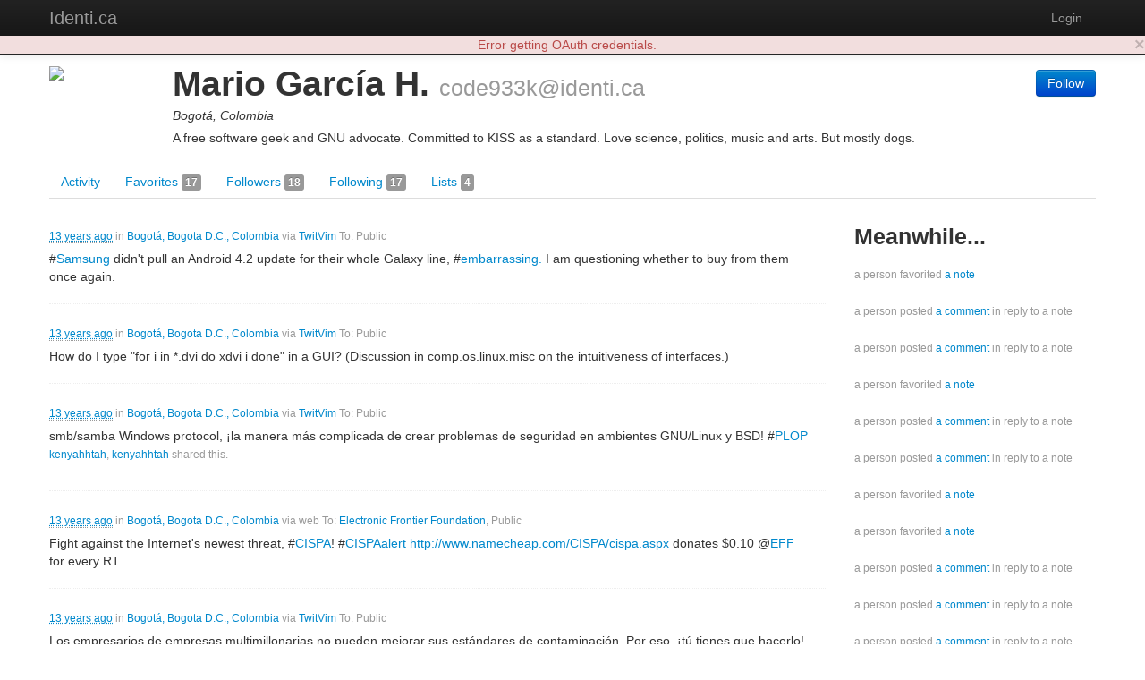

--- FILE ---
content_type: text/html; charset=utf-8
request_url: https://identi.ca/code933k
body_size: 25844
content:
<!DOCTYPE html><html lang="en"><head><meta http-equiv="Content-Type" content="text/html; charset=UTF-8"><meta charset="utf-8"><title>Mario García H. - Identi.ca</title><meta name="viewport" content="width=device-width, initial-scale=1.0"><link href="//maxcdn.bootstrapcdn.com/twitter-bootstrap/2.3.2/css/bootstrap-combined.no-icons.min.css" rel="stylesheet" integrity="sha384-nITPVmSN/64KqhfcWtEJQwuzHIHqSgbSPmp74MISiB8zab+d6ThLyqTpw8bYMBqY" crossorigin="anonymous"><link href="//cdnjs.cloudflare.com/ajax/libs/font-awesome/4.7.0/css/font-awesome.min.css" rel="stylesheet" integrity="sha384-wvfXpqpZZVQGK6TAh5PVlGOfQNHSoD2xbE+QkPxCAFlNEevoEH3Sl0sibVcOQVnN" crossorigin="anonymous"><link href="//cdnjs.cloudflare.com/ajax/libs/file-uploader/3.1.1/fineuploader.css" rel="stylesheet" integrity="sha384-C1uGbpJ1NVxkJw+K28nyR5P7oWY/VD8Lx0DAsjBFkbMg5dyTRHOL9GExCfvV7b7q" crossorigin="anonymous"><link href="//cdnjs.cloudflare.com/ajax/libs/select2/3.4.1/select2.min.css" rel="stylesheet" integrity="sha384-t087KIbF6xNxaqAXujy7+OhZdVNxg+hOPvSnopWEydtBFKWmlbnxx5GT/BFlu1hv" crossorigin="anonymous"><link href="/stylesheet/bootstrap-wysihtml5.css" rel="stylesheet"><link href="/stylesheet/bootstrap-lightbox.min.css" rel="stylesheet"><!-- Finally, our own override sheet--><link href="/stylesheet/pumpio.css" rel="stylesheet"><!--[if lt IE 9]><script src="http://html5shim.googlecode.com/svn/trunk/html5.js"></script><![endif]--></head><body><div class="navbar navbar-inverse navbar-fixed-top"><div class="navbar-inner"><div class="container"><a data-toggle="collapse" data-target=".nav-collapse" href="#" class="btn btn-navbar"><span class="fa fa-bars"></span></a><a href="/" class="brand">Identi.ca</a><div class="nav-collapse collapse"><ul class="nav pull-right"><li><a id="login" href="/main/login">Login</a></li></ul></div></div></div></div><div class="container"><div id="content"><div class="user user-activities"><div class="row"><div class="span12"><div id="profile-block" data-profile-id="acct:code933k@identi.ca" class="media h-card"><span class="pull-left"><img src="https://secure.gravatar.com/avatar.php?gravatar_id=9aa5b891ee89bb8395522f58616000e8&amp;default=http%3A%2F%2Ftheme2.status.net%2Fneo%2Fdefault-avatar-profile.png&amp;size=96" width="128" height="128" class="img-rounded media-object u-photo"></span><div class="media-body"><div class="pull-right"><div class="person-responses"><p><a href="/main/login" class="btn btn-primary save-continue-to">Follow</a></p></div></div><h1 class="media-header"><span class="p-name">Mario García H.</span> <small class="p-nickname">code933k@identi.ca</small></h1><p class="location p-locality">Bogotá, Colombia</p><p class="summary p-note">A free software geek and GNU advocate. Committed to KISS as a standard.  Love science, politics, music and arts. But mostly dogs.</p><!-- a.u-url(href="HOME PAGE")= TODO: HOME PAGE HERE--></div></div></div></div><div class="row"><div class="span12"><ul class="nav nav-tabs"><li><a href="/code933k">Activity </a></li><li><a href="/code933k/favorites">Favorites <span class="label">17</span></a></li><li><a href="/code933k/followers">Followers <span class="label">18</span></a></li><li><a href="/code933k/following">Following <span class="label">17</span></a></li><li><a href="/code933k/lists">Lists <span class="label">4</span></a></li></ul></div></div><div class="row"><div id="user-content" class="span12"><div id="user-content-activities" class="row activities user-content"><div class="span9"><ul id="major-stream" class="media-list"><li data-activity-id="tag:identi.ca,2013-04-23:post:http://identi.ca/notice/100713483" class="media activity major headless"><div class="media-body"><p class="muted"><small><a href="http://identi.ca/notice/100713483"><abbr title="2013-04-23T17:13:29+00:00" class="easydate">2013-04-23T17:13:29+00:00</abbr></a> in <a href="http://www.geonames.org/3688689">Bogotá, Bogota D.C., Colombia</a> via <a href="http://vim.sourceforge.net/scripts/script.php?script_id=2204">TwitVim</a> To: Public</small></p><div class="activity-content">#<span class="tag"><a href="http://identi.ca/tag/samsung" rel="tag">Samsung</a></span> didn't pull an Android 4.2 update for their whole Galaxy line, #<span class="tag"><a href="http://identi.ca/tag/embarrassing" rel="tag">embarrassing.</a></span> I am questioning whether to buy from them once again.</div><div class="replies"></div></div></li><li data-activity-id="tag:identi.ca,2013-03-08:post:http://identi.ca/notice/99983048" class="media activity major headless"><div class="media-body"><p class="muted"><small><a href="http://identi.ca/notice/99983048"><abbr title="2013-03-08T04:04:15+00:00" class="easydate">2013-03-08T04:04:15+00:00</abbr></a> in <a href="http://www.geonames.org/3688689">Bogotá, Bogota D.C., Colombia</a> via <a href="http://vim.sourceforge.net/scripts/script.php?script_id=2204">TwitVim</a> To: Public</small></p><div class="activity-content">How do I type &quot;for i in *.dvi do xdvi i done&quot; in a GUI? (Discussion in comp.os.linux.misc on the intuitiveness of interfaces.)</div><div class="replies"></div></div></li><li data-activity-id="tag:identi.ca,2013-03-04:post:http://identi.ca/notice/99904600" class="media activity major headless"><div class="media-body"><p class="muted"><small><a href="http://identi.ca/notice/99904600"><abbr title="2013-03-04T02:35:13+00:00" class="easydate">2013-03-04T02:35:13+00:00</abbr></a> in <a href="http://www.geonames.org/3688689">Bogotá, Bogota D.C., Colombia</a> via <a href="http://vim.sourceforge.net/scripts/script.php?script_id=2204">TwitVim</a> To: Public</small></p><div class="activity-content">smb/samba Windows protocol, ¡la manera más complicada de crear problemas de seguridad en ambientes GNU/Linux y BSD! #<span class="tag"><a href="http://identi.ca/tag/plop" rel="tag">PLOP</a></span></div><p class="muted"><small><a href="https://identi.ca/kenyahhtah">kenyahhtah</a>, <a href="https://identi.ca/kenyahhtah">kenyahhtah</a> shared this.</small></p><div class="replies"></div></div></li><li data-activity-id="tag:identi.ca,2013-02-17:post:http://identi.ca/notice/99649824" class="media activity major headless"><div class="media-body"><p class="muted"><small><a href="http://identi.ca/notice/99649824"><abbr title="2013-02-17T19:57:32+00:00" class="easydate">2013-02-17T19:57:32+00:00</abbr></a> in <a href="http://www.geonames.org/3688689">Bogotá, Bogota D.C., Colombia</a> via <span>web</span> To: <a href=http://identi.ca/eff>Electronic Frontier Foundation</a>, Public</small></p><div class="activity-content">Fight against the Internet's newest threat, #<span class="tag"><a href="http://identi.ca/tag/cispa" rel="tag">CISPA</a></span>! #<span class="tag"><a href="http://identi.ca/tag/cispaalert" rel="tag">CISPAalert</a></span> <a href="http://www.namecheap.com/CISPA/cispa.aspx" title="http://www.namecheap.com/CISPA/cispa.aspx" rel="nofollow external">http://www.namecheap.com/CISPA/cispa.aspx</a> donates $0.10 @<span class="vcard"><a href="http://identi.ca/user/70626" class="url" title="Electronic Frontier Foundation"><span class="fn nickname mention">EFF</span></a></span> for every RT.</div><div class="replies"></div></div></li><li data-activity-id="tag:identi.ca,2013-02-16:post:http://identi.ca/notice/99631162" class="media activity major headless"><div class="media-body"><p class="muted"><small><a href="http://identi.ca/notice/99631162"><abbr title="2013-02-16T18:04:25+00:00" class="easydate">2013-02-16T18:04:25+00:00</abbr></a> in <a href="http://www.geonames.org/3688689">Bogotá, Bogota D.C., Colombia</a> via <a href="http://vim.sourceforge.net/scripts/script.php?script_id=2204">TwitVim</a> To: Public</small></p><div class="activity-content">Los empresarios de empresas multimillonarias no pueden mejorar sus estándares de contaminación. Por eso, ¡tú tienes que hacerlo! #<span class="tag"><a href="http://identi.ca/tag/ideolog&#xED;a" rel="tag">ideología</a></span></div><div class="replies"></div></div></li><li data-activity-id="tag:identi.ca,2013-02-16:post:http://identi.ca/notice/99619345" class="media activity major headless"><div class="media-body"><p class="muted"><small><a href="http://identi.ca/notice/99619345"><abbr title="2013-02-16T01:40:57+00:00" class="easydate">2013-02-16T01:40:57+00:00</abbr></a> in <a href="http://www.geonames.org/3688689">Bogotá, Bogota D.C., Colombia</a> via <a href="http://vim.sourceforge.net/scripts/script.php?script_id=2204">TwitVim</a> To: Public</small></p><div class="activity-content">Colombia es el país donde se asesina más sindicalistas en todo el mundo, ¡sumado!. ¿Orgullos@ de ser colombian@? ...</div><div class="replies"></div></div></li><li data-activity-id="tag:identi.ca,2013-02-07:post:http://identi.ca/notice/99459252" class="media activity major headless"><div class="media-body"><p class="muted"><small><a href="http://identi.ca/notice/99459252"><abbr title="2013-02-07T15:54:31+00:00" class="easydate">2013-02-07T15:54:31+00:00</abbr></a> in <a href="http://www.geonames.org/3688689">Bogotá, Bogota D.C., Colombia</a> via <a href="http://vim.sourceforge.net/scripts/script.php?script_id=2204">TwitVim</a> To: Public</small></p><div class="activity-content">&quot;somos la pareja perfecta, ella es histérica y yo soy católico&quot; -- Ingmar Bergman, Fresas Salvajes</div><div class="replies"></div></div></li><li data-activity-id="tag:identi.ca,2008-07:post:99458110" class="media activity major headless"><div class="media-body"><p class="muted"><small><a href="https://identi.ca/ppedrodom">Pedro Domingo</a> shared by <a href="https://identi.ca/code933k">Mario García H.</a> at <a href="http://identi.ca/notice/99458098"><abbr title="2013-02-07T14:40:18+00:00" class="easydate">2013-02-07T14:40:18+00:00</abbr></a> via <span>web</span> To: Public</small></p><div class="activity-content">Cuando despertó, Guatemala todavía estaba allí [e igual].</div><p class="muted"><small><a href="https://identi.ca/code933k">Mario García H.</a> likes this.</small></p><p class="muted"><small><a href="https://identi.ca/code933k">Mario García H.</a>, <a href="https://identi.ca/code933k">Mario García H.</a> shared this.</small></p><div class="replies"></div></div></li><li data-activity-id="http://identi.ca/notice/99458110" class="media activity major headless"><div class="media-body"><p class="muted"><small><a href="https://identi.ca/ppedrodom">Pedro Domingo</a> shared by <a href="https://identi.ca/code933k">Mario García H.</a> at <a href="http://identi.ca/notice/99458098"><abbr title="2013-02-07T14:40:18+00:00" class="easydate">2013-02-07T14:40:18+00:00</abbr></a> via <span>web</span> To: Public</small></p><div class="activity-content">Cuando despertó, Guatemala todavía estaba allí [e igual].</div><p class="muted"><small><a href="https://identi.ca/code933k">Mario García H.</a> likes this.</small></p><p class="muted"><small><a href="https://identi.ca/code933k">Mario García H.</a>, <a href="https://identi.ca/code933k">Mario García H.</a> shared this.</small></p><div class="replies"></div></div></li><li data-activity-id="tag:identi.ca,2013-02-05:post:http://identi.ca/notice/99418612" class="media activity major headless"><div class="media-body"><p class="muted"><small><a href="http://identi.ca/notice/99418612"><abbr title="2013-02-05T14:15:08+00:00" class="easydate">2013-02-05T14:15:08+00:00</abbr></a> in <a href="http://www.geonames.org/3688689">Bogotá, Bogota D.C., Colombia</a> via <a href="http://vim.sourceforge.net/scripts/script.php?script_id=2204">TwitVim</a> To: Public</small></p><div class="activity-content">Rajoy: Todo lo que se ha dicho es falso, #<span class="tag"><a href="http://identi.ca/tag/salvoalgunacosa" rel="tag">SalvoAlgunaCosa</a></span> publicada en los medios de comunicación <a href="http://youtu.be/fTy1RoDHOJY" title="http://youtu.be/fTy1RoDHOJY" class="attachment thumbnail" id="attachment-75106631" rel="nofollow external">http://youtu.be/fTy1RoDHOJY</a></div><div class="replies"></div></div></li><li data-activity-id="tag:identi.ca,2013-02-03:post:http://identi.ca/notice/99371577" class="media activity major headless"><div class="media-body"><p class="muted"><small><a href="http://identi.ca/notice/99371577"><abbr title="2013-02-03T00:56:53+00:00" class="easydate">2013-02-03T00:56:53+00:00</abbr></a> in <a href="http://www.geonames.org/3688689">Bogotá, Bogota D.C., Colombia</a> via <a href="http://vim.sourceforge.net/scripts/script.php?script_id=2204">TwitVim</a> To: Public</small></p><div class="activity-content">Do Not Track is supported by Google Chrome and Microsoft Internet Explorer. Neither Google search nor Bing react to the header [...] #<span class="tag"><a href="http://identi.ca/tag/wtf" rel="tag">WTF</a></span>!</div><div class="replies"></div></div></li><li data-activity-id="tag:identi.ca,2013-02-03:post:http://identi.ca/notice/99373492" class="media activity major headless"><div class="media-body"><p class="muted"><small><a href="http://identi.ca/notice/99373492"><abbr title="2013-02-03T03:56:58+00:00" class="easydate">2013-02-03T03:56:58+00:00</abbr></a> in <a href="http://www.geonames.org/3688689">Bogotá, Bogota D.C., Colombia</a> via <a href="http://vim.sourceforge.net/scripts/script.php?script_id=2204">TwitVim</a> To: Public</small></p><div class="activity-content">Some weird #<span class="tag"><a href="http://identi.ca/tag/klogd" rel="tag">klogd</a></span> #<span class="tag"><a href="http://identi.ca/tag/smp" rel="tag">SMP</a></span> bug (since #<span class="tag"><a href="http://identi.ca/tag/linux" rel="tag">Linux</a></span> 2.3) kicked again in 3.7. It acts like a ghost process (to #<span class="tag"><a href="http://identi.ca/tag/htop" rel="tag">htop</a></span>) consuming 100% of a single core.</div><div class="replies"></div></div></li><li data-activity-id="tag:identi.ca,2013-02-03:post:http://identi.ca/notice/99371651" class="media activity major headless"><div class="media-body"><p class="muted"><small><a href="http://identi.ca/notice/99371651"><abbr title="2013-02-03T01:02:00+00:00" class="easydate">2013-02-03T01:02:00+00:00</abbr></a> in <a href="http://www.geonames.org/3688689">Bogotá, Bogota D.C., Colombia</a> via <a href="http://vim.sourceforge.net/scripts/script.php?script_id=2204">TwitVim</a> To: Public</small></p><div class="activity-content">Windows 8 no arranca más rápido #<span class="tag"><a href="http://identi.ca/tag/fastboot" rel="tag">fastboot</a></span>: en vez de cerrar programas y archivos hiberna, y pone en riesgo la integridad de todo su sistema.</div><div class="replies"></div></div></li><li data-activity-id="tag:identi.ca,2013-01-24:post:http://identi.ca/notice/99189146" class="media activity major headless"><div class="media-body"><p class="muted"><small><a href="http://identi.ca/notice/99189146"><abbr title="2013-01-24T12:56:29+00:00" class="easydate">2013-01-24T12:56:29+00:00</abbr></a> in <a href="http://www.geonames.org/3688689">Bogotá, Bogota D.C., Colombia</a> via <a href="http://vim.sourceforge.net/scripts/script.php?script_id=2204">TwitVim</a> To: Public</small></p><div class="activity-content">The answer wasn't 42, it was just 4. <a href="http://bit.ly/TqOY73" title="http://bit.ly/TqOY73" rel="nofollow external">http://bit.ly/TqOY73</a> #<span class="tag"><a href="http://identi.ca/tag/answertoeverything" rel="tag">AnswerToEverything</a></span></div><div class="replies"></div></div></li><li data-activity-id="tag:identi.ca,2013-01-24:post:http://identi.ca/notice/99189657" class="media activity major headless"><div class="media-body"><p class="muted"><small><a href="http://identi.ca/notice/99189657"><abbr title="2013-01-24T13:27:15+00:00" class="easydate">2013-01-24T13:27:15+00:00</abbr></a> in <a href="http://www.geonames.org/3688689">Bogotá, Bogota D.C., Colombia</a> via <a href="http://vim.sourceforge.net/scripts/script.php?script_id=2204">TwitVim</a> To: Public</small></p><div class="activity-content">Descubren yacimiento de millones de barriles de petróleo en Australia. Estados Unidos descubre que Australia necesita &quot;más democracia&quot;...</div><div class="replies"></div></div></li><li data-activity-id="tag:identi.ca,2008-07:post:99045034" class="media activity major headless"><div class="media-body"><p class="muted"><small><a href="https://identi.ca/rms">Richard Stallman Political Notes</a> shared by <a href="https://identi.ca/code933k">Mario García H.</a> at <a href="http://identi.ca/notice/99044328"><abbr title="2013-01-17T03:09:10+00:00" class="easydate">2013-01-17T03:09:10+00:00</abbr></a> via <span>api</span> To: Public</small></p><div class="activity-content">French ISPs demands payment from Google <a href="http://ur1.ca/cjrcz" title="http://ur1.ca/cjrcz" rel="nofollow external">http://ur1.ca/cjrcz</a></div><p class="muted"><small><a href="https://identi.ca/code933k">Mario García H.</a>, <a href="https://identi.ca/code933k">Mario García H.</a>, <a href="https://identi.ca/omnireso">omni reso</a>, <a href="https://identi.ca/omnireso">omni reso</a> shared this.</small></p><div class="replies"></div></div></li><li data-activity-id="http://identi.ca/notice/99045034" class="media activity major headless"><div class="media-body"><p class="muted"><small><a href="https://identi.ca/rms">Richard Stallman Political Notes</a> shared by <a href="https://identi.ca/code933k">Mario García H.</a> at <a href="http://identi.ca/notice/99044328"><abbr title="2013-01-17T03:09:10+00:00" class="easydate">2013-01-17T03:09:10+00:00</abbr></a> via <span>api</span> To: Public</small></p><div class="activity-content">French ISPs demands payment from Google <a href="http://ur1.ca/cjrcz" title="http://ur1.ca/cjrcz" rel="nofollow external">http://ur1.ca/cjrcz</a></div><p class="muted"><small><a href="https://identi.ca/code933k">Mario García H.</a>, <a href="https://identi.ca/code933k">Mario García H.</a>, <a href="https://identi.ca/omnireso">omni reso</a>, <a href="https://identi.ca/omnireso">omni reso</a> shared this.</small></p><div class="replies"></div></div></li><li data-activity-id="tag:identi.ca,2013-01-12:post:http://identi.ca/notice/98963432" class="media activity major headless"><div class="media-body"><p class="muted"><small><a href="http://identi.ca/notice/98963432"><abbr title="2013-01-12T16:27:56+00:00" class="easydate">2013-01-12T16:27:56+00:00</abbr></a> in <a href="http://www.geonames.org/3688689">Bogotá, Bogota D.C., Colombia</a> via <a href="http://vim.sourceforge.net/scripts/script.php?script_id=2204">TwitVim</a> To: Public</small></p><div class="activity-content">Ever wondering about dynamically vs statically typed programming languages? Robert C. Martin got the point in 2003 <a href="http://bit.ly/W0bUW9" title="http://bit.ly/W0bUW9" rel="nofollow external">http://bit.ly/W0bUW9</a></div><div class="replies"></div></div></li><li data-activity-id="tag:identi.ca,2013-01-03:post:http://identi.ca/notice/98793001" class="media activity major headless"><div class="media-body"><p class="muted"><small><a href="http://identi.ca/notice/98793001"><abbr title="2013-01-03T02:04:15+00:00" class="easydate">2013-01-03T02:04:15+00:00</abbr></a> in <a href="http://www.geonames.org/3688689">Bogotá, Bogota D.C., Colombia</a> via <a href="http://vim.sourceforge.net/scripts/script.php?script_id=2204">TwitVim</a> To: <a href=https://identi.ca/rms>Richard Stallman Political Notes</a>, Public</small></p><div class="activity-content">RT @<span class="vcard"><a href="http://identi.ca/user/11329" class="url" title="Richard Stallman Political Notes"><span class="fn nickname mention">rms</span></a></span>: Egyptian women protest against new constitution <a href="http://ur1.ca/ce2ar" title="http://ur1.ca/ce2ar" rel="nofollow external">http://ur1.ca/ce2ar</a></div><div class="replies"></div></div></li><li data-activity-id="tag:identi.ca,2013-01-03:post:http://identi.ca/notice/98792971" class="media activity major headless"><div class="media-body"><p class="muted"><small><a href="http://identi.ca/notice/98792971"><abbr title="2013-01-03T02:03:41+00:00" class="easydate">2013-01-03T02:03:41+00:00</abbr></a> in <a href="http://www.geonames.org/3688689">Bogotá, Bogota D.C., Colombia</a> via <a href="http://vim.sourceforge.net/scripts/script.php?script_id=2204">TwitVim</a> To: Public</small></p><div class="activity-content">La élite debe llegar a la supremacía por virtud de la persuasión, no por asistencia de escuadrones de la muerte -- Ludwig Von Mises</div><div class="replies"><div data-activity-id="http://identi.ca/notice/98793130" class="media reply"><a href="#" class="pull-left"><img src="http://avatar3.status.net/i/identica/64966-96-20120606184836.jpeg" width="32" height="32" class="img-rounded media-object"></a><div class="media-body">@<span class="vcard"><a href="http://identi.ca/user/87319" class="url" title="Mario Garc&#xED;a H."><span class="fn nickname mention">code933k</span></a></span> pocas cosas tan desagradables como recordar a ese ideólogo del neoliberalismo<p><small><a href="https://identi.ca/estulticia">estulticia</a> at <a href="http://identi.ca/notice/98793130"><abbr title="2013-01-03T02:14:57+00:00" class="easydate">2013-01-03T02:14:57+00:00</abbr></a></small></p></div></div></div></div></li></ul></div><div id="sidebar" class="span3"><h3>Meanwhile...</h3><ul id="minor-stream" class="media-list"><li headless data-activity-id="tag:identi.ca,2013-03-08:favor:87319:99978370:2013-03-08T04:05:30+00:00" class="media activity minor"><div class="media-body muted"><small>a person favorited <a href='http://identi.ca/notice/99978370'>a note</a></small></div></li><li headless data-activity-id="tag:identi.ca,2013-03-08:post:http://identi.ca/notice/99983067" class="media activity minor"><div class="media-body muted"><small>a person posted <a href='http://identi.ca/notice/99983067'>a comment</a> in reply to a note</small></div></li><li headless data-activity-id="tag:identi.ca,2013-02-07:post:http://identi.ca/notice/99458287" class="media activity minor"><div class="media-body muted"><small>a person posted <a href='http://identi.ca/notice/99458287'>a comment</a> in reply to a note</small></div></li><li headless data-activity-id="tag:identi.ca,2013-02-07:favor:87319:99458098:2013-02-07T09:40:00-05:00" class="media activity minor"><div class="media-body muted"><small>a person favorited <a href='http://identi.ca/notice/99458098'>a note</a></small></div></li><li headless data-activity-id="tag:identi.ca,2013-01-12:post:http://identi.ca/notice/98963309" class="media activity minor"><div class="media-body muted"><small>a person posted <a href='http://identi.ca/notice/98963309'>a comment</a> in reply to a note</small></div></li><li headless data-activity-id="tag:identi.ca,2012-12-19:post:http://identi.ca/notice/98554047" class="media activity minor"><div class="media-body muted"><small>a person posted <a href='http://identi.ca/notice/98554047'>a comment</a> in reply to a note</small></div></li><li headless data-activity-id="tag:identi.ca,2012-12-19:favor:87319:98553040:2012-12-19T16:43:24-05:00" class="media activity minor"><div class="media-body muted"><small>a person favorited <a href='http://identi.ca/notice/98553040'>a note</a></small></div></li><li headless data-activity-id="tag:identi.ca,2012-02-09:favor:87319:90282963:2012-02-09T07:20:04+00:00" class="media activity minor"><div class="media-body muted"><small>a person favorited <a href='http://identi.ca/notice/90282963'>a note</a></small></div></li><li headless data-activity-id="tag:identi.ca,2011-11-30:post:http://identi.ca/notice/86029744" class="media activity minor"><div class="media-body muted"><small>a person posted <a href='http://identi.ca/notice/86029744'>a comment</a> in reply to a note</small></div></li><li headless data-activity-id="tag:identi.ca,2011-11-23:post:http://identi.ca/notice/85661434" class="media activity minor"><div class="media-body muted"><small>a person posted <a href='http://identi.ca/notice/85661434'>a comment</a> in reply to a note</small></div></li><li headless data-activity-id="tag:identi.ca,2011-11-23:post:http://identi.ca/notice/85661407" class="media activity minor"><div class="media-body muted"><small>a person posted <a href='http://identi.ca/notice/85661407'>a comment</a> in reply to a note</small></div></li><li headless data-activity-id="tag:identi.ca,2011-09-28:post:http://identi.ca/notice/84322966" class="media activity minor"><div class="media-body muted"><small>a person posted <a href='http://identi.ca/notice/84322966'>a comment</a> in reply to a note</small></div></li><li headless data-activity-id="tag:identi.ca,2011-09-28:post:http://identi.ca/notice/84322941" class="media activity minor"><div class="media-body muted"><small>a person posted <a href='http://identi.ca/notice/84322941'>a comment</a> in reply to a note</small></div></li><li headless data-activity-id="tag:identi.ca,2011-09-28:favor:87319:84320503:2011-09-28T18:36:56-05:00" class="media activity minor"><div class="media-body muted"><small>a person favorited <a href='http://identi.ca/notice/84320503'>a note</a></small></div></li><li headless data-activity-id="tag:identi.ca,2011-09-28:favor:87319:84322481:2011-09-28T18:36:40-05:00" class="media activity minor"><div class="media-body muted"><small>a person favorited <a href='http://identi.ca/notice/84322481'>a comment</a> in reply to a note</small></div></li><li headless data-activity-id="tag:identi.ca,2011-09-28:post:http://identi.ca/notice/84308458" class="media activity minor"><div class="media-body muted"><small>a person posted <a href='http://identi.ca/notice/84308458'>a comment</a> in reply to a note</small></div></li><li headless data-activity-id="tag:identi.ca,2010-10-25:post:http://identi.ca/notice/57345602" class="media activity minor"><div class="media-body muted"><small>a person posted <a href='http://identi.ca/notice/57345602'>a comment</a> in reply to a note</small></div></li><li headless data-activity-id="tag:identi.ca,2010-10-25:post:http://identi.ca/notice/57345044" class="media activity minor"><div class="media-body muted"><small>a person posted <a href='http://identi.ca/notice/57345044'>a comment</a> in reply to a note</small></div></li><li headless data-activity-id="tag:identi.ca,2010-10-25:post:http://identi.ca/notice/57342905" class="media activity minor"><div class="media-body muted"><small>a person posted <a href='http://identi.ca/notice/57342905'>a comment</a> in reply to a note</small></div></li><li headless data-activity-id="tag:identi.ca,2010-10-19:post:http://identi.ca/notice/56786622" class="media activity minor"><div class="media-body muted"><small>a person posted <a href='http://identi.ca/notice/56786622'>a comment</a> in reply to a note</small></div></li></ul></div></div></div></div></div></div><hr><footer><p><b>Identi.ca </b>brought to you by <a href="http://e14n.com/">E14N</a>. </p><p><a href="http://pump.io/">pump.io</a> available under the Apache License 2.0.</p><p><a href="/javascript/about.html" data-jslicense="1" data-bypass>JavaScript license information</a></p></footer></div><script src="//ajax.googleapis.com/ajax/libs/jquery/1.10.2/jquery.min.js" integrity="sha384-aBL3Lzi6c9LNDGvpHkZrrm3ZVsIwohDD7CDozL0pk8FwCrfmV7H9w8j3L7ikEv6h" crossorigin="anonymous"></script><script src="//cdnjs.cloudflare.com/ajax/libs/twitter-bootstrap/2.3.2/js/bootstrap.min.js" integrity="sha384-7sVK908dLMjOwvGD47EHg9cxk32sTpllx4Qqg0vzxEIlyBSsK9UauzrqZl8SPP0+" crossorigin="anonymous"></script><script src="//cdnjs.cloudflare.com/ajax/libs/lodash.js/4.17.4/lodash.min.js" integrity="sha384-FwbQ7A+X0UT99MG4WBjhZHvU0lvi67zmsIYxAREyhabGDXt1x0jDiwi3xubEYDYw" crossorigin="anonymous"></script><script src="//cdnjs.cloudflare.com/ajax/libs/backbone.js/1.3.3/backbone-min.js" integrity="sha384-NNt9ocJfZhIg2c5PbM5G2a3tTaeXhEfqCHWHNB7htzaWKn8MwFkzVyGdzLA8QMX7" crossorigin="anonymous"></script><script src="//cdnjs.cloudflare.com/ajax/libs/spin.js/1.2.7/spin.min.js" integrity="sha384-42TRsE23GzHQqobaGq/ztrEcPEKDkg6hIb2Q5aNK1TJH9kCBPgCxjcD+V8JHyp8T" crossorigin="anonymous"></script><script src="//cdnjs.cloudflare.com/ajax/libs/file-uploader/3.1.1/jquery.fineuploader.min.js" integrity="sha384-4I5M7IeYacs/DxdNapH3ZJWHpGDurSEJauRkgBLTK6CsKl1vodNWjNeYWqScb6kv" crossorigin="anonymous"></script><script src="//cdnjs.cloudflare.com/ajax/libs/wysihtml5/0.3.0/wysihtml5.min.js" integrity="sha384-PnQt2OMXYkEzb0JokcAmMcT5g2xbk1w3l8isPt7kTZ2OHnVnC2xcxy8iUsiIet/C" crossorigin="anonymous"></script><script src="//cdnjs.cloudflare.com/ajax/libs/select2/3.4.1/select2.min.js" integrity="sha384-Bjg2cC/PBtxwe9XCP8SmjTXhPAU/u3pPvfvdQUp9cmQLY8fV2i+RAB4grzjuXOqJ" crossorigin="anonymous">       if config.sockjs</script><script src="//cdnjs.cloudflare.com/ajax/libs/sockjs-client/0.3.2/sockjs-min.js" integrity="sha384-TfTpmLAfOnzYnGyQoXfZGuCTAAZspKwo6IsvPh6oedkmD3TmDvDukGLT7pZiDwlB" crossorigin="anonymous"></script><script src="/javascript/libs/jquery.easydate-0.2.4.min.js"></script><script src="/javascript/libs/oauth.min.js"></script><script src="/javascript/libs/sha1.min.js"></script><script src="/javascript/libs/jquery-spin.js"></script><script src="/javascript/libs/bootstrap-wysihtml5.js"></script><script src="/javascript/libs/bootstrap-lightbox.min.js"></script><script src="/shared/jade-runtime.js"></script><script src="/javascript/pump.js"></script><script src="/javascript/pump/auth.js"></script><script src="/javascript/pump/model.js"></script><script src="/javascript/pump/router.js"></script><script src="/javascript/pump/socket.js"></script><script src="/javascript/pump/view.js"></script><script>/* @license magnet:?xt=urn:btih:8e4f440f4c65981c5bf93c76d35135ba5064d8b7&dn=apache-2.0.txt Apache-2.0 */
if (!Pump) {
    Pump = {};
}
if (!Pump.config) {
    Pump.config = {};
}
_.extend(Pump.config, {
    site: "Identi.ca",
    haveEmail: true,
    requireEmail: false,
    disableRegistration: true,
    canUpload: true,
    debugClient: false,
    sockjs: true,
    nicknameBlacklist: ["api","oauth","public","robots.txt","humans.txt",".well-known","sitemap.xml","favicon.ico"]
});

Pump.initialData = {"major":{"displayName":"Major activities by Mario García H.","objectTypes":["activity"],"url":"https://identi.ca/api/user/code933k/feed/major","links":{"first":{"href":"https://identi.ca/api/user/code933k/feed/major"},"self":{"href":"https://identi.ca/api/user/code933k/feed/major"},"prev":{"href":"https://identi.ca/api/user/code933k/feed/major?since=tag%3Aidenti.ca%2C2013-04-23%3Apost%3Ahttp%3A%2F%2Fidenti.ca%2Fnotice%2F100713483"},"next":{"href":"https://identi.ca/api/user/code933k/feed/major?before=tag%3Aidenti.ca%2C2013-01-03%3Apost%3Ahttp%3A%2F%2Fidenti.ca%2Fnotice%2F98792971"}},"items":[{"actor":{"preferredUsername":"code933k","url":"https://identi.ca/code933k","displayName":"Mario García H.","links":{"self":{"href":"https://identi.ca/api/user/code933k/profile"},"activity-inbox":{"href":"https://identi.ca/api/user/code933k/inbox"},"activity-outbox":{"href":"https://identi.ca/api/user/code933k/feed"}},"objectType":"person","followers":{"url":"https://identi.ca/api/user/code933k/followers"},"following":{"url":"https://identi.ca/api/user/code933k/following"},"favorites":{"url":"https://identi.ca/api/user/code933k/favorites"},"lists":{"url":"https://identi.ca/api/user/code933k/lists/person"},"status_net":{"avatarLinks":[{"url":"https://secure.gravatar.com/avatar.php?gravatar_id=9aa5b891ee89bb8395522f58616000e8&default=http%3A%2F%2Ftheme2.status.net%2Fneo%2Fdefault-avatar-profile.png&size=96","rel":"avatar","width":96,"height":96},{"url":"https://secure.gravatar.com/avatar.php?gravatar_id=9aa5b891ee89bb8395522f58616000e8&default=http%3A%2F%2Ftheme2.status.net%2Fneo%2Fdefault-avatar-stream.png&size=48","rel":"avatar","width":48,"height":48},{"url":"https://secure.gravatar.com/avatar.php?gravatar_id=9aa5b891ee89bb8395522f58616000e8&default=http%3A%2F%2Ftheme2.status.net%2Fneo%2Fdefault-avatar-mini.png&size=24","rel":"avatar","width":24,"height":24}],"profile_info":{"local_id":"87319"}},"image":{"url":"https://secure.gravatar.com/avatar.php?gravatar_id=9aa5b891ee89bb8395522f58616000e8&default=http%3A%2F%2Ftheme2.status.net%2Fneo%2Fdefault-avatar-profile.png&size=96","rel":"avatar","width":96,"height":96},"location":{"objectType":"place","position":"+4.60971-74.08175/","lat":"4.60971","lon":"-74.08175","displayName":"Bogotá, Colombia","url":"http://www.geonames.org/3688689"},"portablecontacts_net":{"preferredUsername":"code933k","displayName":"Mario García H.","note":"A free software geek and GNU advocate. Committed to KISS as a standard.  Love science, politics, music and arts. But mostly dogs.","addresses":{"formatted":"Bogotá, Colombia"},"urls":[{"type":"homepage","value":"http://gorillatech.org","primary":"true"}]},"upstreamDuplicates":["http://identi.ca/user/87319"],"summary":"A free software geek and GNU advocate. Committed to KISS as a standard.  Love science, politics, music and arts. But mostly dogs.","updated":"2013-08-05T20:57:50Z","id":"acct:code933k@identi.ca"},"generator":{"displayName":"TwitVim","objectType":"application","url":"http://vim.sourceforge.net/scripts/script.php?script_id=2204","status_net":{"source_code":"twitvim"},"id":"http://vim.sourceforge.net/scripts/script.php?script_id=2204"},"object":{"objectType":"note","content":"#<span class=\"tag\"><a href=\"http://identi.ca/tag/samsung\" rel=\"tag\">Samsung</a></span> didn't pull an Android 4.2 update for their whole Galaxy line, #<span class=\"tag\"><a href=\"http://identi.ca/tag/embarrassing\" rel=\"tag\">embarrassing.</a></span> I am questioning whether to buy from them once again.","url":"http://identi.ca/notice/100713483","tags":[{"objectType":"http://activityschema.org/object/hashtag","displayName":"embarrassing"},{"objectType":"http://activityschema.org/object/hashtag","displayName":"samsung"}],"links":{"self":{"href":"https://identi.ca/api/note/G2RGhuCeTZi7bHnREy_Kpw"}},"likes":{"url":"https://identi.ca/api/note/G2RGhuCeTZi7bHnREy_Kpw/likes","totalItems":0},"replies":{"url":"https://identi.ca/api/note/G2RGhuCeTZi7bHnREy_Kpw/replies","totalItems":0},"shares":{"url":"https://identi.ca/api/note/G2RGhuCeTZi7bHnREy_Kpw/shares","totalItems":0},"published":"2013-04-23T17:13:29+00:00","id":"http://identi.ca/notice/100713483"},"location":{"objectType":"place","position":"+4.60971-74.08175/","lat":"4.60971","lon":"-74.08175","displayName":"Bogotá, Bogota D.C., Colombia","url":"http://www.geonames.org/3688689","updated":"2013-06-29T11:09:49Z","published":"2013-06-29T11:09:49Z","links":{"self":{"href":"https://identi.ca/api/place/_po5Va6EQD68YNSc98jf5A"}},"likes":{"url":"https://identi.ca/api/place/_po5Va6EQD68YNSc98jf5A/likes"},"replies":{"url":"https://identi.ca/api/place/_po5Va6EQD68YNSc98jf5A/replies"},"shares":{"url":"https://identi.ca/api/place/_po5Va6EQD68YNSc98jf5A/shares"},"id":"https://identi.ca/api/place/_po5Va6EQD68YNSc98jf5A"},"to":[{"objectType":"collection","updated":"2024-12-27T19:51:41Z","links":{"self":{"href":"https://vegas.mobip.nl/api/collection?id=http%3A%2F%2Factivityschema.org%2Fcollection%2Fpublic"}},"likes":{"url":"https://vegas.mobip.nl/api/collection/likes?id=http%3A%2F%2Factivityschema.org%2Fcollection%2Fpublic"},"replies":{"url":"https://vegas.mobip.nl/api/collection/replies?id=http%3A%2F%2Factivityschema.org%2Fcollection%2Fpublic"},"shares":{"url":"https://vegas.mobip.nl/api/collection/shares?id=http%3A%2F%2Factivityschema.org%2Fcollection%2Fpublic"},"liked":false,"pump_io":{"shared":false},"displayName":"Public","id":"http://activityschema.org/collection/public"}],"status_net":{"conversation":"http://identi.ca/conversation/99598455"},"published":"2013-04-23T17:13:29+00:00","provider":{"objectType":"service","displayName":"Identi.ca","url":"http://identi.ca/","id":"http://identi.ca/"},"verb":"post","updated":"2013-07-10T06:27:18Z","content":"a person posted <a href='http://identi.ca/notice/100713483'>a note</a>","id":"tag:identi.ca,2013-04-23:post:http://identi.ca/notice/100713483"},{"actor":{"preferredUsername":"code933k","url":"https://identi.ca/code933k","displayName":"Mario García H.","links":{"self":{"href":"https://identi.ca/api/user/code933k/profile"},"activity-inbox":{"href":"https://identi.ca/api/user/code933k/inbox"},"activity-outbox":{"href":"https://identi.ca/api/user/code933k/feed"}},"objectType":"person","followers":{"url":"https://identi.ca/api/user/code933k/followers"},"following":{"url":"https://identi.ca/api/user/code933k/following"},"favorites":{"url":"https://identi.ca/api/user/code933k/favorites"},"lists":{"url":"https://identi.ca/api/user/code933k/lists/person"},"status_net":{"avatarLinks":[{"url":"https://secure.gravatar.com/avatar.php?gravatar_id=9aa5b891ee89bb8395522f58616000e8&default=http%3A%2F%2Ftheme2.status.net%2Fneo%2Fdefault-avatar-profile.png&size=96","rel":"avatar","width":96,"height":96},{"url":"https://secure.gravatar.com/avatar.php?gravatar_id=9aa5b891ee89bb8395522f58616000e8&default=http%3A%2F%2Ftheme2.status.net%2Fneo%2Fdefault-avatar-stream.png&size=48","rel":"avatar","width":48,"height":48},{"url":"https://secure.gravatar.com/avatar.php?gravatar_id=9aa5b891ee89bb8395522f58616000e8&default=http%3A%2F%2Ftheme2.status.net%2Fneo%2Fdefault-avatar-mini.png&size=24","rel":"avatar","width":24,"height":24}],"profile_info":{"local_id":"87319"}},"image":{"url":"https://secure.gravatar.com/avatar.php?gravatar_id=9aa5b891ee89bb8395522f58616000e8&default=http%3A%2F%2Ftheme2.status.net%2Fneo%2Fdefault-avatar-profile.png&size=96","rel":"avatar","width":96,"height":96},"location":{"objectType":"place","position":"+4.60971-74.08175/","lat":"4.60971","lon":"-74.08175","displayName":"Bogotá, Colombia","url":"http://www.geonames.org/3688689"},"portablecontacts_net":{"preferredUsername":"code933k","displayName":"Mario García H.","note":"A free software geek and GNU advocate. Committed to KISS as a standard.  Love science, politics, music and arts. But mostly dogs.","addresses":{"formatted":"Bogotá, Colombia"},"urls":[{"type":"homepage","value":"http://gorillatech.org","primary":"true"}]},"upstreamDuplicates":["http://identi.ca/user/87319"],"summary":"A free software geek and GNU advocate. Committed to KISS as a standard.  Love science, politics, music and arts. But mostly dogs.","updated":"2013-08-05T20:57:50Z","id":"acct:code933k@identi.ca"},"generator":{"displayName":"TwitVim","objectType":"application","url":"http://vim.sourceforge.net/scripts/script.php?script_id=2204","status_net":{"source_code":"twitvim"},"id":"http://vim.sourceforge.net/scripts/script.php?script_id=2204"},"object":{"objectType":"note","content":"How do I type &quot;for i in *.dvi do xdvi i done&quot; in a GUI? (Discussion in comp.os.linux.misc on the intuitiveness of interfaces.)","url":"http://identi.ca/notice/99983048","links":{"self":{"href":"https://identi.ca/api/note/hdl-mRpaSl-G0DlGN8P2-w"}},"likes":{"url":"https://identi.ca/api/note/hdl-mRpaSl-G0DlGN8P2-w/likes","totalItems":0},"replies":{"url":"https://identi.ca/api/note/hdl-mRpaSl-G0DlGN8P2-w/replies","totalItems":0},"shares":{"url":"https://identi.ca/api/note/hdl-mRpaSl-G0DlGN8P2-w/shares","totalItems":0},"published":"2013-03-08T04:04:15+00:00","id":"http://identi.ca/notice/99983048"},"location":{"objectType":"place","position":"+4.60971-74.08175/","lat":"4.60971","lon":"-74.08175","displayName":"Bogotá, Bogota D.C., Colombia","url":"http://www.geonames.org/3688689","updated":"2013-06-29T11:09:49Z","published":"2013-06-29T11:09:49Z","links":{"self":{"href":"https://identi.ca/api/place/_po5Va6EQD68YNSc98jf5A"}},"likes":{"url":"https://identi.ca/api/place/_po5Va6EQD68YNSc98jf5A/likes"},"replies":{"url":"https://identi.ca/api/place/_po5Va6EQD68YNSc98jf5A/replies"},"shares":{"url":"https://identi.ca/api/place/_po5Va6EQD68YNSc98jf5A/shares"},"id":"https://identi.ca/api/place/_po5Va6EQD68YNSc98jf5A"},"to":[{"objectType":"collection","updated":"2024-12-27T19:51:41Z","links":{"self":{"href":"https://vegas.mobip.nl/api/collection?id=http%3A%2F%2Factivityschema.org%2Fcollection%2Fpublic"}},"likes":{"url":"https://vegas.mobip.nl/api/collection/likes?id=http%3A%2F%2Factivityschema.org%2Fcollection%2Fpublic"},"replies":{"url":"https://vegas.mobip.nl/api/collection/replies?id=http%3A%2F%2Factivityschema.org%2Fcollection%2Fpublic"},"shares":{"url":"https://vegas.mobip.nl/api/collection/shares?id=http%3A%2F%2Factivityschema.org%2Fcollection%2Fpublic"},"liked":false,"pump_io":{"shared":false},"displayName":"Public","id":"http://activityschema.org/collection/public"}],"status_net":{"conversation":"http://identi.ca/conversation/98943902"},"published":"2013-03-08T04:04:15+00:00","provider":{"objectType":"service","displayName":"Identi.ca","url":"http://identi.ca/","id":"http://identi.ca/"},"verb":"post","updated":"2013-07-09T23:34:23Z","content":"a person posted <a href='http://identi.ca/notice/99983048'>a note</a>","id":"tag:identi.ca,2013-03-08:post:http://identi.ca/notice/99983048"},{"actor":{"preferredUsername":"code933k","url":"https://identi.ca/code933k","displayName":"Mario García H.","links":{"self":{"href":"https://identi.ca/api/user/code933k/profile"},"activity-inbox":{"href":"https://identi.ca/api/user/code933k/inbox"},"activity-outbox":{"href":"https://identi.ca/api/user/code933k/feed"}},"objectType":"person","followers":{"url":"https://identi.ca/api/user/code933k/followers"},"following":{"url":"https://identi.ca/api/user/code933k/following"},"favorites":{"url":"https://identi.ca/api/user/code933k/favorites"},"lists":{"url":"https://identi.ca/api/user/code933k/lists/person"},"status_net":{"avatarLinks":[{"url":"https://secure.gravatar.com/avatar.php?gravatar_id=9aa5b891ee89bb8395522f58616000e8&default=http%3A%2F%2Ftheme2.status.net%2Fneo%2Fdefault-avatar-profile.png&size=96","rel":"avatar","width":96,"height":96},{"url":"https://secure.gravatar.com/avatar.php?gravatar_id=9aa5b891ee89bb8395522f58616000e8&default=http%3A%2F%2Ftheme2.status.net%2Fneo%2Fdefault-avatar-stream.png&size=48","rel":"avatar","width":48,"height":48},{"url":"https://secure.gravatar.com/avatar.php?gravatar_id=9aa5b891ee89bb8395522f58616000e8&default=http%3A%2F%2Ftheme2.status.net%2Fneo%2Fdefault-avatar-mini.png&size=24","rel":"avatar","width":24,"height":24}],"profile_info":{"local_id":"87319"}},"image":{"url":"https://secure.gravatar.com/avatar.php?gravatar_id=9aa5b891ee89bb8395522f58616000e8&default=http%3A%2F%2Ftheme2.status.net%2Fneo%2Fdefault-avatar-profile.png&size=96","rel":"avatar","width":96,"height":96},"location":{"objectType":"place","position":"+4.60971-74.08175/","lat":"4.60971","lon":"-74.08175","displayName":"Bogotá, Colombia","url":"http://www.geonames.org/3688689"},"portablecontacts_net":{"preferredUsername":"code933k","displayName":"Mario García H.","note":"A free software geek and GNU advocate. Committed to KISS as a standard.  Love science, politics, music and arts. But mostly dogs.","addresses":{"formatted":"Bogotá, Colombia"},"urls":[{"type":"homepage","value":"http://gorillatech.org","primary":"true"}]},"upstreamDuplicates":["http://identi.ca/user/87319"],"summary":"A free software geek and GNU advocate. Committed to KISS as a standard.  Love science, politics, music and arts. But mostly dogs.","updated":"2013-08-05T20:57:50Z","id":"acct:code933k@identi.ca"},"generator":{"displayName":"TwitVim","objectType":"application","url":"http://vim.sourceforge.net/scripts/script.php?script_id=2204","status_net":{"source_code":"twitvim"},"id":"http://vim.sourceforge.net/scripts/script.php?script_id=2204"},"object":{"objectType":"note","content":"smb/samba Windows protocol, ¡la manera más complicada de crear problemas de seguridad en ambientes GNU/Linux y BSD! #<span class=\"tag\"><a href=\"http://identi.ca/tag/plop\" rel=\"tag\">PLOP</a></span>","url":"http://identi.ca/notice/99904600","tags":[{"objectType":"http://activityschema.org/object/hashtag","displayName":"plop"}],"links":{"self":{"href":"https://identi.ca/api/note/XdGCUTE7SSimLEa15FSqCQ"}},"likes":{"url":"https://identi.ca/api/note/XdGCUTE7SSimLEa15FSqCQ/likes","totalItems":0},"replies":{"url":"https://identi.ca/api/note/XdGCUTE7SSimLEa15FSqCQ/replies","totalItems":0},"shares":{"url":"https://identi.ca/api/note/XdGCUTE7SSimLEa15FSqCQ/shares","totalItems":2,"items":[{"preferredUsername":"kenyahhtah","url":"https://identi.ca/kenyahhtah","displayName":"kenyahhtah","links":{"self":{"href":"https://identi.ca/api/user/kenyahhtah/profile"},"activity-inbox":{"href":"https://identi.ca/api/user/kenyahhtah/inbox"},"activity-outbox":{"href":"https://identi.ca/api/user/kenyahhtah/feed"}},"objectType":"person","followers":{"url":"https://identi.ca/api/user/kenyahhtah/followers","displayName":"Followers for kenyahhtah","objectTypes":["person"],"author":{"id":"acct:kenyahhtah@identi.ca","objectType":"person"},"links":{"self":{"href":"https://identi.ca/api/user/kenyahhtah/followers?offset=0&count=20"},"current":{"href":"https://identi.ca/api/user/kenyahhtah/followers"},"prev":{"href":"https://identi.ca/api/user/kenyahhtah/followers?since=acct%3Alanchalisa%40identi.ca"}}},"following":{"url":"https://identi.ca/api/user/kenyahhtah/following"},"favorites":{"url":"https://identi.ca/api/user/kenyahhtah/favorites"},"lists":{"url":"https://identi.ca/api/user/kenyahhtah/lists/person","displayName":"Collections of persons for kenyahhtah","objectTypes":["collection"],"links":{"first":{"href":"https://identi.ca/api/user/kenyahhtah/lists/person"},"self":{"href":"https://identi.ca/api/user/kenyahhtah/lists/person"},"prev":{"href":"https://identi.ca/api/user/kenyahhtah/lists/person?since=https%3A%2F%2Fidenti.ca%2Fapi%2Fcollection%2FG7WMzQcyTTOz7YzTEwBH1g"}},"author":{"id":"acct:kenyahhtah@identi.ca","objectType":"person"}},"status_net":{"avatarLinks":[{"url":"http://avatar3.status.net/i/identica/1192267-49-20121120183303.jpeg","rel":"avatar","type":"image/jpeg","width":49,"height":49},{"url":"http://avatar3.status.net/i/identica/1192267-96-20121120183303.jpeg","rel":"avatar","type":"image/jpeg","width":96,"height":96},{"url":"http://avatar3.status.net/i/identica/1192267-48-20121120183304.jpeg","rel":"avatar","type":"image/jpeg","width":48,"height":48},{"url":"http://avatar3.status.net/i/identica/1192267-24-20121120183304.jpeg","rel":"avatar","type":"image/jpeg","width":24,"height":24}],"profile_info":{"local_id":"1192267"}},"image":{"url":"https://identi.ca/uploads/kenyahhtah/2016/8/4/IPZ-Ug_thumb.jpg","width":96,"height":96},"location":{"objectType":"place","position":"+32.98333+49.13333/","lat":"32.98333","lon":"49.13333","displayName":"Philadelphia, PA, USA","url":"http://www.geonames.org/36550"},"portablecontacts_net":{"preferredUsername":"kenyahhtah","displayName":"kenyahhtah"},"upstreamDuplicates":["http://identi.ca/user/1192267"],"updated":"2016-10-31T15:12:21Z","pump_io":{"followed":false},"summary":"","id":"acct:kenyahhtah@identi.ca"},{"preferredUsername":"kenyahhtah","url":"https://identi.ca/kenyahhtah","displayName":"kenyahhtah","links":{"self":{"href":"https://identi.ca/api/user/kenyahhtah/profile"},"activity-inbox":{"href":"https://identi.ca/api/user/kenyahhtah/inbox"},"activity-outbox":{"href":"https://identi.ca/api/user/kenyahhtah/feed"}},"objectType":"person","followers":{"url":"https://identi.ca/api/user/kenyahhtah/followers","displayName":"Followers for kenyahhtah","objectTypes":["person"],"author":{"id":"acct:kenyahhtah@identi.ca","objectType":"person"},"links":{"self":{"href":"https://identi.ca/api/user/kenyahhtah/followers?offset=0&count=20"},"current":{"href":"https://identi.ca/api/user/kenyahhtah/followers"},"prev":{"href":"https://identi.ca/api/user/kenyahhtah/followers?since=acct%3Alanchalisa%40identi.ca"}}},"following":{"url":"https://identi.ca/api/user/kenyahhtah/following"},"favorites":{"url":"https://identi.ca/api/user/kenyahhtah/favorites"},"lists":{"url":"https://identi.ca/api/user/kenyahhtah/lists/person","displayName":"Collections of persons for kenyahhtah","objectTypes":["collection"],"links":{"first":{"href":"https://identi.ca/api/user/kenyahhtah/lists/person"},"self":{"href":"https://identi.ca/api/user/kenyahhtah/lists/person"},"prev":{"href":"https://identi.ca/api/user/kenyahhtah/lists/person?since=https%3A%2F%2Fidenti.ca%2Fapi%2Fcollection%2FG7WMzQcyTTOz7YzTEwBH1g"}},"author":{"id":"acct:kenyahhtah@identi.ca","objectType":"person"}},"status_net":{"avatarLinks":[{"url":"http://avatar3.status.net/i/identica/1192267-49-20121120183303.jpeg","rel":"avatar","type":"image/jpeg","width":49,"height":49},{"url":"http://avatar3.status.net/i/identica/1192267-96-20121120183303.jpeg","rel":"avatar","type":"image/jpeg","width":96,"height":96},{"url":"http://avatar3.status.net/i/identica/1192267-48-20121120183304.jpeg","rel":"avatar","type":"image/jpeg","width":48,"height":48},{"url":"http://avatar3.status.net/i/identica/1192267-24-20121120183304.jpeg","rel":"avatar","type":"image/jpeg","width":24,"height":24}],"profile_info":{"local_id":"1192267"}},"image":{"url":"https://identi.ca/uploads/kenyahhtah/2016/8/4/IPZ-Ug_thumb.jpg","width":96,"height":96},"location":{"objectType":"place","position":"+32.98333+49.13333/","lat":"32.98333","lon":"49.13333","displayName":"Philadelphia, PA, USA","url":"http://www.geonames.org/36550"},"portablecontacts_net":{"preferredUsername":"kenyahhtah","displayName":"kenyahhtah"},"upstreamDuplicates":["http://identi.ca/user/1192267"],"updated":"2016-10-31T15:12:21Z","pump_io":{"followed":false},"summary":"","id":"acct:kenyahhtah@identi.ca"}]},"published":"2013-03-04T02:35:13+00:00","id":"http://identi.ca/notice/99904600"},"location":{"objectType":"place","position":"+4.60971-74.08175/","lat":"4.60971","lon":"-74.08175","displayName":"Bogotá, Bogota D.C., Colombia","url":"http://www.geonames.org/3688689","updated":"2013-06-29T11:09:49Z","published":"2013-06-29T11:09:49Z","links":{"self":{"href":"https://identi.ca/api/place/_po5Va6EQD68YNSc98jf5A"}},"likes":{"url":"https://identi.ca/api/place/_po5Va6EQD68YNSc98jf5A/likes"},"replies":{"url":"https://identi.ca/api/place/_po5Va6EQD68YNSc98jf5A/replies"},"shares":{"url":"https://identi.ca/api/place/_po5Va6EQD68YNSc98jf5A/shares"},"id":"https://identi.ca/api/place/_po5Va6EQD68YNSc98jf5A"},"to":[{"objectType":"collection","updated":"2024-12-27T19:51:41Z","links":{"self":{"href":"https://vegas.mobip.nl/api/collection?id=http%3A%2F%2Factivityschema.org%2Fcollection%2Fpublic"}},"likes":{"url":"https://vegas.mobip.nl/api/collection/likes?id=http%3A%2F%2Factivityschema.org%2Fcollection%2Fpublic"},"replies":{"url":"https://vegas.mobip.nl/api/collection/replies?id=http%3A%2F%2Factivityschema.org%2Fcollection%2Fpublic"},"shares":{"url":"https://vegas.mobip.nl/api/collection/shares?id=http%3A%2F%2Factivityschema.org%2Fcollection%2Fpublic"},"liked":false,"pump_io":{"shared":false},"displayName":"Public","id":"http://activityschema.org/collection/public"}],"status_net":{"conversation":"http://identi.ca/conversation/98872772"},"published":"2013-03-04T02:35:13+00:00","provider":{"objectType":"service","displayName":"Identi.ca","url":"http://identi.ca/","id":"http://identi.ca/"},"verb":"post","updated":"2013-07-09T22:49:06Z","content":"a person posted <a href='http://identi.ca/notice/99904600'>a note</a>","id":"tag:identi.ca,2013-03-04:post:http://identi.ca/notice/99904600"},{"actor":{"preferredUsername":"code933k","url":"https://identi.ca/code933k","displayName":"Mario García H.","links":{"self":{"href":"https://identi.ca/api/user/code933k/profile"},"activity-inbox":{"href":"https://identi.ca/api/user/code933k/inbox"},"activity-outbox":{"href":"https://identi.ca/api/user/code933k/feed"}},"objectType":"person","followers":{"url":"https://identi.ca/api/user/code933k/followers"},"following":{"url":"https://identi.ca/api/user/code933k/following"},"favorites":{"url":"https://identi.ca/api/user/code933k/favorites"},"lists":{"url":"https://identi.ca/api/user/code933k/lists/person"},"status_net":{"avatarLinks":[{"url":"https://secure.gravatar.com/avatar.php?gravatar_id=9aa5b891ee89bb8395522f58616000e8&default=http%3A%2F%2Ftheme2.status.net%2Fneo%2Fdefault-avatar-profile.png&size=96","rel":"avatar","width":96,"height":96},{"url":"https://secure.gravatar.com/avatar.php?gravatar_id=9aa5b891ee89bb8395522f58616000e8&default=http%3A%2F%2Ftheme2.status.net%2Fneo%2Fdefault-avatar-stream.png&size=48","rel":"avatar","width":48,"height":48},{"url":"https://secure.gravatar.com/avatar.php?gravatar_id=9aa5b891ee89bb8395522f58616000e8&default=http%3A%2F%2Ftheme2.status.net%2Fneo%2Fdefault-avatar-mini.png&size=24","rel":"avatar","width":24,"height":24}],"profile_info":{"local_id":"87319"}},"image":{"url":"https://secure.gravatar.com/avatar.php?gravatar_id=9aa5b891ee89bb8395522f58616000e8&default=http%3A%2F%2Ftheme2.status.net%2Fneo%2Fdefault-avatar-profile.png&size=96","rel":"avatar","width":96,"height":96},"location":{"objectType":"place","position":"+4.60971-74.08175/","lat":"4.60971","lon":"-74.08175","displayName":"Bogotá, Colombia","url":"http://www.geonames.org/3688689"},"portablecontacts_net":{"preferredUsername":"code933k","displayName":"Mario García H.","note":"A free software geek and GNU advocate. Committed to KISS as a standard.  Love science, politics, music and arts. But mostly dogs.","addresses":{"formatted":"Bogotá, Colombia"},"urls":[{"type":"homepage","value":"http://gorillatech.org","primary":"true"}]},"upstreamDuplicates":["http://identi.ca/user/87319"],"summary":"A free software geek and GNU advocate. Committed to KISS as a standard.  Love science, politics, music and arts. But mostly dogs.","updated":"2013-08-05T20:57:50Z","id":"acct:code933k@identi.ca"},"generator":{"displayName":"web","objectType":"application","status_net":{"source_code":"web"},"id":"tag:status.net,2009:notice-source:web"},"object":{"objectType":"note","content":"Fight against the Internet's newest threat, #<span class=\"tag\"><a href=\"http://identi.ca/tag/cispa\" rel=\"tag\">CISPA</a></span>! #<span class=\"tag\"><a href=\"http://identi.ca/tag/cispaalert\" rel=\"tag\">CISPAalert</a></span> <a href=\"http://www.namecheap.com/CISPA/cispa.aspx\" title=\"http://www.namecheap.com/CISPA/cispa.aspx\" rel=\"nofollow external\">http://www.namecheap.com/CISPA/cispa.aspx</a> donates $0.10 @<span class=\"vcard\"><a href=\"http://identi.ca/user/70626\" class=\"url\" title=\"Electronic Frontier Foundation\"><span class=\"fn nickname mention\">EFF</span></a></span> for every RT.","url":"http://identi.ca/notice/99649824","tags":[{"objectType":"http://activityschema.org/object/hashtag","displayName":"cispa"},{"objectType":"http://activityschema.org/object/hashtag","displayName":"cispaalert"}],"links":{"self":{"href":"https://identi.ca/api/note/5AMtAJE5SBeYL8YYU8CN2w"}},"likes":{"url":"https://identi.ca/api/note/5AMtAJE5SBeYL8YYU8CN2w/likes","totalItems":0},"replies":{"url":"https://identi.ca/api/note/5AMtAJE5SBeYL8YYU8CN2w/replies","totalItems":0},"shares":{"url":"https://identi.ca/api/note/5AMtAJE5SBeYL8YYU8CN2w/shares","totalItems":0},"published":"2013-02-17T19:57:32+00:00","id":"http://identi.ca/notice/99649824"},"location":{"objectType":"place","position":"+4.60971-74.08175/","lat":"4.60971","lon":"-74.08175","displayName":"Bogotá, Bogota D.C., Colombia","url":"http://www.geonames.org/3688689","updated":"2013-06-29T11:09:49Z","published":"2013-06-29T11:09:49Z","links":{"self":{"href":"https://identi.ca/api/place/_po5Va6EQD68YNSc98jf5A"}},"likes":{"url":"https://identi.ca/api/place/_po5Va6EQD68YNSc98jf5A/likes"},"replies":{"url":"https://identi.ca/api/place/_po5Va6EQD68YNSc98jf5A/replies"},"shares":{"url":"https://identi.ca/api/place/_po5Va6EQD68YNSc98jf5A/shares"},"id":"https://identi.ca/api/place/_po5Va6EQD68YNSc98jf5A"},"to":[{"displayName":"Electronic Frontier Foundation","status_net":{"avatarLinks":[{"url":"http://avatar3.status.net/i/identica/70626-272-20120128020841.png","rel":"avatar","type":"image/png","width":272,"height":272},{"url":"http://avatar3.status.net/i/identica/70626-96-20120128020841.png","rel":"avatar","type":"image/png","width":96,"height":96},{"url":"http://avatar3.status.net/i/identica/70626-48-20120128020841.png","rel":"avatar","type":"image/png","width":48,"height":48},{"url":"http://avatar3.status.net/i/identica/70626-24-20120128020841.png","rel":"avatar","type":"image/png","width":24,"height":24}],"profile_info":{"local_id":"70626"}},"image":{"url":"http://avatar3.status.net/i/identica/70626-96-20120128020841.png","rel":"avatar","type":"image/png","width":96,"height":96},"objectType":"person","url":"http://identi.ca/eff","followers":{"url":"http://identi.ca/eff/subscribers"},"location":{"objectType":"place","position":"+37.77493-122.41942/","lat":"37.77493","lon":"-122.41942","displayName":"San Francisco, United States","url":"http://www.geonames.org/5391959"},"portablecontacts_net":{"preferredUsername":"eff","displayName":"Electronic Frontier Foundation","note":"Defending your civil liberties in a digital world! Follow us to stay at the forefront of tech policy issues.","addresses":{"formatted":"San Francisco, CA"},"urls":[{"type":"homepage","value":"https://eff.org","primary":"true"}]},"id":"http://identi.ca/user/70626"},{"objectType":"collection","updated":"2024-12-27T19:51:41Z","links":{"self":{"href":"https://vegas.mobip.nl/api/collection?id=http%3A%2F%2Factivityschema.org%2Fcollection%2Fpublic"}},"likes":{"url":"https://vegas.mobip.nl/api/collection/likes?id=http%3A%2F%2Factivityschema.org%2Fcollection%2Fpublic"},"replies":{"url":"https://vegas.mobip.nl/api/collection/replies?id=http%3A%2F%2Factivityschema.org%2Fcollection%2Fpublic"},"shares":{"url":"https://vegas.mobip.nl/api/collection/shares?id=http%3A%2F%2Factivityschema.org%2Fcollection%2Fpublic"},"liked":false,"pump_io":{"shared":false},"displayName":"Public","id":"http://activityschema.org/collection/public"}],"status_net":{"conversation":"http://identi.ca/conversation/98641323"},"published":"2013-02-17T19:57:32+00:00","provider":{"objectType":"service","displayName":"Identi.ca","url":"http://identi.ca/","id":"http://identi.ca/"},"verb":"post","updated":"2013-07-09T20:06:52Z","content":"a person posted <a href='http://identi.ca/notice/99649824'>a note</a>","id":"tag:identi.ca,2013-02-17:post:http://identi.ca/notice/99649824"},{"actor":{"preferredUsername":"code933k","url":"https://identi.ca/code933k","displayName":"Mario García H.","links":{"self":{"href":"https://identi.ca/api/user/code933k/profile"},"activity-inbox":{"href":"https://identi.ca/api/user/code933k/inbox"},"activity-outbox":{"href":"https://identi.ca/api/user/code933k/feed"}},"objectType":"person","followers":{"url":"https://identi.ca/api/user/code933k/followers"},"following":{"url":"https://identi.ca/api/user/code933k/following"},"favorites":{"url":"https://identi.ca/api/user/code933k/favorites"},"lists":{"url":"https://identi.ca/api/user/code933k/lists/person"},"status_net":{"avatarLinks":[{"url":"https://secure.gravatar.com/avatar.php?gravatar_id=9aa5b891ee89bb8395522f58616000e8&default=http%3A%2F%2Ftheme2.status.net%2Fneo%2Fdefault-avatar-profile.png&size=96","rel":"avatar","width":96,"height":96},{"url":"https://secure.gravatar.com/avatar.php?gravatar_id=9aa5b891ee89bb8395522f58616000e8&default=http%3A%2F%2Ftheme2.status.net%2Fneo%2Fdefault-avatar-stream.png&size=48","rel":"avatar","width":48,"height":48},{"url":"https://secure.gravatar.com/avatar.php?gravatar_id=9aa5b891ee89bb8395522f58616000e8&default=http%3A%2F%2Ftheme2.status.net%2Fneo%2Fdefault-avatar-mini.png&size=24","rel":"avatar","width":24,"height":24}],"profile_info":{"local_id":"87319"}},"image":{"url":"https://secure.gravatar.com/avatar.php?gravatar_id=9aa5b891ee89bb8395522f58616000e8&default=http%3A%2F%2Ftheme2.status.net%2Fneo%2Fdefault-avatar-profile.png&size=96","rel":"avatar","width":96,"height":96},"location":{"objectType":"place","position":"+4.60971-74.08175/","lat":"4.60971","lon":"-74.08175","displayName":"Bogotá, Colombia","url":"http://www.geonames.org/3688689"},"portablecontacts_net":{"preferredUsername":"code933k","displayName":"Mario García H.","note":"A free software geek and GNU advocate. Committed to KISS as a standard.  Love science, politics, music and arts. But mostly dogs.","addresses":{"formatted":"Bogotá, Colombia"},"urls":[{"type":"homepage","value":"http://gorillatech.org","primary":"true"}]},"upstreamDuplicates":["http://identi.ca/user/87319"],"summary":"A free software geek and GNU advocate. Committed to KISS as a standard.  Love science, politics, music and arts. But mostly dogs.","updated":"2013-08-05T20:57:50Z","id":"acct:code933k@identi.ca"},"generator":{"displayName":"TwitVim","objectType":"application","url":"http://vim.sourceforge.net/scripts/script.php?script_id=2204","status_net":{"source_code":"twitvim"},"id":"http://vim.sourceforge.net/scripts/script.php?script_id=2204"},"object":{"objectType":"note","content":"Los empresarios de empresas multimillonarias no pueden mejorar sus estándares de contaminación. Por eso, ¡tú tienes que hacerlo! #<span class=\"tag\"><a href=\"http://identi.ca/tag/ideolog&#xED;a\" rel=\"tag\">ideología</a></span>","url":"http://identi.ca/notice/99631162","tags":[{"objectType":"http://activityschema.org/object/hashtag","displayName":"ideología"}],"links":{"self":{"href":"https://identi.ca/api/note/AMMKTbVqTOWhakOHuSR17w"}},"likes":{"url":"https://identi.ca/api/note/AMMKTbVqTOWhakOHuSR17w/likes","totalItems":0},"replies":{"url":"https://identi.ca/api/note/AMMKTbVqTOWhakOHuSR17w/replies","totalItems":0},"shares":{"url":"https://identi.ca/api/note/AMMKTbVqTOWhakOHuSR17w/shares","totalItems":0},"published":"2013-02-16T18:04:25+00:00","id":"http://identi.ca/notice/99631162"},"location":{"objectType":"place","position":"+4.60971-74.08175/","lat":"4.60971","lon":"-74.08175","displayName":"Bogotá, Bogota D.C., Colombia","url":"http://www.geonames.org/3688689","updated":"2013-06-29T11:09:49Z","published":"2013-06-29T11:09:49Z","links":{"self":{"href":"https://identi.ca/api/place/_po5Va6EQD68YNSc98jf5A"}},"likes":{"url":"https://identi.ca/api/place/_po5Va6EQD68YNSc98jf5A/likes"},"replies":{"url":"https://identi.ca/api/place/_po5Va6EQD68YNSc98jf5A/replies"},"shares":{"url":"https://identi.ca/api/place/_po5Va6EQD68YNSc98jf5A/shares"},"id":"https://identi.ca/api/place/_po5Va6EQD68YNSc98jf5A"},"to":[{"objectType":"collection","updated":"2024-12-27T19:51:41Z","links":{"self":{"href":"https://vegas.mobip.nl/api/collection?id=http%3A%2F%2Factivityschema.org%2Fcollection%2Fpublic"}},"likes":{"url":"https://vegas.mobip.nl/api/collection/likes?id=http%3A%2F%2Factivityschema.org%2Fcollection%2Fpublic"},"replies":{"url":"https://vegas.mobip.nl/api/collection/replies?id=http%3A%2F%2Factivityschema.org%2Fcollection%2Fpublic"},"shares":{"url":"https://vegas.mobip.nl/api/collection/shares?id=http%3A%2F%2Factivityschema.org%2Fcollection%2Fpublic"},"liked":false,"pump_io":{"shared":false},"displayName":"Public","id":"http://activityschema.org/collection/public"}],"status_net":{"conversation":"http://identi.ca/conversation/98624136"},"published":"2013-02-16T18:04:25+00:00","provider":{"objectType":"service","displayName":"Identi.ca","url":"http://identi.ca/","id":"http://identi.ca/"},"verb":"post","updated":"2013-07-09T19:56:39Z","content":"a person posted <a href='http://identi.ca/notice/99631162'>a note</a>","id":"tag:identi.ca,2013-02-16:post:http://identi.ca/notice/99631162"},{"actor":{"preferredUsername":"code933k","url":"https://identi.ca/code933k","displayName":"Mario García H.","links":{"self":{"href":"https://identi.ca/api/user/code933k/profile"},"activity-inbox":{"href":"https://identi.ca/api/user/code933k/inbox"},"activity-outbox":{"href":"https://identi.ca/api/user/code933k/feed"}},"objectType":"person","followers":{"url":"https://identi.ca/api/user/code933k/followers"},"following":{"url":"https://identi.ca/api/user/code933k/following"},"favorites":{"url":"https://identi.ca/api/user/code933k/favorites"},"lists":{"url":"https://identi.ca/api/user/code933k/lists/person"},"status_net":{"avatarLinks":[{"url":"https://secure.gravatar.com/avatar.php?gravatar_id=9aa5b891ee89bb8395522f58616000e8&default=http%3A%2F%2Ftheme2.status.net%2Fneo%2Fdefault-avatar-profile.png&size=96","rel":"avatar","width":96,"height":96},{"url":"https://secure.gravatar.com/avatar.php?gravatar_id=9aa5b891ee89bb8395522f58616000e8&default=http%3A%2F%2Ftheme2.status.net%2Fneo%2Fdefault-avatar-stream.png&size=48","rel":"avatar","width":48,"height":48},{"url":"https://secure.gravatar.com/avatar.php?gravatar_id=9aa5b891ee89bb8395522f58616000e8&default=http%3A%2F%2Ftheme2.status.net%2Fneo%2Fdefault-avatar-mini.png&size=24","rel":"avatar","width":24,"height":24}],"profile_info":{"local_id":"87319"}},"image":{"url":"https://secure.gravatar.com/avatar.php?gravatar_id=9aa5b891ee89bb8395522f58616000e8&default=http%3A%2F%2Ftheme2.status.net%2Fneo%2Fdefault-avatar-profile.png&size=96","rel":"avatar","width":96,"height":96},"location":{"objectType":"place","position":"+4.60971-74.08175/","lat":"4.60971","lon":"-74.08175","displayName":"Bogotá, Colombia","url":"http://www.geonames.org/3688689"},"portablecontacts_net":{"preferredUsername":"code933k","displayName":"Mario García H.","note":"A free software geek and GNU advocate. Committed to KISS as a standard.  Love science, politics, music and arts. But mostly dogs.","addresses":{"formatted":"Bogotá, Colombia"},"urls":[{"type":"homepage","value":"http://gorillatech.org","primary":"true"}]},"upstreamDuplicates":["http://identi.ca/user/87319"],"summary":"A free software geek and GNU advocate. Committed to KISS as a standard.  Love science, politics, music and arts. But mostly dogs.","updated":"2013-08-05T20:57:50Z","id":"acct:code933k@identi.ca"},"generator":{"displayName":"TwitVim","objectType":"application","url":"http://vim.sourceforge.net/scripts/script.php?script_id=2204","status_net":{"source_code":"twitvim"},"id":"http://vim.sourceforge.net/scripts/script.php?script_id=2204"},"object":{"objectType":"note","content":"Colombia es el país donde se asesina más sindicalistas en todo el mundo, ¡sumado!. ¿Orgullos@ de ser colombian@? ...","url":"http://identi.ca/notice/99619345","links":{"self":{"href":"https://identi.ca/api/note/llAMLI70QdSxaBG4KT8Rcw"}},"likes":{"url":"https://identi.ca/api/note/llAMLI70QdSxaBG4KT8Rcw/likes","totalItems":0},"replies":{"url":"https://identi.ca/api/note/llAMLI70QdSxaBG4KT8Rcw/replies","totalItems":0},"shares":{"url":"https://identi.ca/api/note/llAMLI70QdSxaBG4KT8Rcw/shares","totalItems":0},"published":"2013-02-16T01:40:57+00:00","id":"http://identi.ca/notice/99619345"},"location":{"objectType":"place","position":"+4.60971-74.08175/","lat":"4.60971","lon":"-74.08175","displayName":"Bogotá, Bogota D.C., Colombia","url":"http://www.geonames.org/3688689","updated":"2013-06-29T11:09:49Z","published":"2013-06-29T11:09:49Z","links":{"self":{"href":"https://identi.ca/api/place/_po5Va6EQD68YNSc98jf5A"}},"likes":{"url":"https://identi.ca/api/place/_po5Va6EQD68YNSc98jf5A/likes"},"replies":{"url":"https://identi.ca/api/place/_po5Va6EQD68YNSc98jf5A/replies"},"shares":{"url":"https://identi.ca/api/place/_po5Va6EQD68YNSc98jf5A/shares"},"id":"https://identi.ca/api/place/_po5Va6EQD68YNSc98jf5A"},"to":[{"objectType":"collection","updated":"2024-12-27T19:51:41Z","links":{"self":{"href":"https://vegas.mobip.nl/api/collection?id=http%3A%2F%2Factivityschema.org%2Fcollection%2Fpublic"}},"likes":{"url":"https://vegas.mobip.nl/api/collection/likes?id=http%3A%2F%2Factivityschema.org%2Fcollection%2Fpublic"},"replies":{"url":"https://vegas.mobip.nl/api/collection/replies?id=http%3A%2F%2Factivityschema.org%2Fcollection%2Fpublic"},"shares":{"url":"https://vegas.mobip.nl/api/collection/shares?id=http%3A%2F%2Factivityschema.org%2Fcollection%2Fpublic"},"liked":false,"pump_io":{"shared":false},"displayName":"Public","id":"http://activityschema.org/collection/public"}],"status_net":{"conversation":"http://identi.ca/conversation/98612971"},"published":"2013-02-16T01:40:57+00:00","provider":{"objectType":"service","displayName":"Identi.ca","url":"http://identi.ca/","id":"http://identi.ca/"},"verb":"post","updated":"2013-07-09T19:54:10Z","content":"a person posted <a href='http://identi.ca/notice/99619345'>a note</a>","id":"tag:identi.ca,2013-02-16:post:http://identi.ca/notice/99619345"},{"actor":{"preferredUsername":"code933k","url":"https://identi.ca/code933k","displayName":"Mario García H.","links":{"self":{"href":"https://identi.ca/api/user/code933k/profile"},"activity-inbox":{"href":"https://identi.ca/api/user/code933k/inbox"},"activity-outbox":{"href":"https://identi.ca/api/user/code933k/feed"}},"objectType":"person","followers":{"url":"https://identi.ca/api/user/code933k/followers"},"following":{"url":"https://identi.ca/api/user/code933k/following"},"favorites":{"url":"https://identi.ca/api/user/code933k/favorites"},"lists":{"url":"https://identi.ca/api/user/code933k/lists/person"},"status_net":{"avatarLinks":[{"url":"https://secure.gravatar.com/avatar.php?gravatar_id=9aa5b891ee89bb8395522f58616000e8&default=http%3A%2F%2Ftheme2.status.net%2Fneo%2Fdefault-avatar-profile.png&size=96","rel":"avatar","width":96,"height":96},{"url":"https://secure.gravatar.com/avatar.php?gravatar_id=9aa5b891ee89bb8395522f58616000e8&default=http%3A%2F%2Ftheme2.status.net%2Fneo%2Fdefault-avatar-stream.png&size=48","rel":"avatar","width":48,"height":48},{"url":"https://secure.gravatar.com/avatar.php?gravatar_id=9aa5b891ee89bb8395522f58616000e8&default=http%3A%2F%2Ftheme2.status.net%2Fneo%2Fdefault-avatar-mini.png&size=24","rel":"avatar","width":24,"height":24}],"profile_info":{"local_id":"87319"}},"image":{"url":"https://secure.gravatar.com/avatar.php?gravatar_id=9aa5b891ee89bb8395522f58616000e8&default=http%3A%2F%2Ftheme2.status.net%2Fneo%2Fdefault-avatar-profile.png&size=96","rel":"avatar","width":96,"height":96},"location":{"objectType":"place","position":"+4.60971-74.08175/","lat":"4.60971","lon":"-74.08175","displayName":"Bogotá, Colombia","url":"http://www.geonames.org/3688689"},"portablecontacts_net":{"preferredUsername":"code933k","displayName":"Mario García H.","note":"A free software geek and GNU advocate. Committed to KISS as a standard.  Love science, politics, music and arts. But mostly dogs.","addresses":{"formatted":"Bogotá, Colombia"},"urls":[{"type":"homepage","value":"http://gorillatech.org","primary":"true"}]},"upstreamDuplicates":["http://identi.ca/user/87319"],"summary":"A free software geek and GNU advocate. Committed to KISS as a standard.  Love science, politics, music and arts. But mostly dogs.","updated":"2013-08-05T20:57:50Z","id":"acct:code933k@identi.ca"},"generator":{"displayName":"TwitVim","objectType":"application","url":"http://vim.sourceforge.net/scripts/script.php?script_id=2204","status_net":{"source_code":"twitvim"},"id":"http://vim.sourceforge.net/scripts/script.php?script_id=2204"},"object":{"objectType":"note","content":"&quot;somos la pareja perfecta, ella es histérica y yo soy católico&quot; -- Ingmar Bergman, Fresas Salvajes","url":"http://identi.ca/notice/99459252","links":{"self":{"href":"https://identi.ca/api/note/w9hSJ56TQnOQgcUvCm7RQQ"}},"likes":{"url":"https://identi.ca/api/note/w9hSJ56TQnOQgcUvCm7RQQ/likes","totalItems":0},"replies":{"url":"https://identi.ca/api/note/w9hSJ56TQnOQgcUvCm7RQQ/replies","totalItems":0},"shares":{"url":"https://identi.ca/api/note/w9hSJ56TQnOQgcUvCm7RQQ/shares","totalItems":0},"published":"2013-02-07T15:54:31+00:00","id":"http://identi.ca/notice/99459252"},"location":{"objectType":"place","position":"+4.60971-74.08175/","lat":"4.60971","lon":"-74.08175","displayName":"Bogotá, Bogota D.C., Colombia","url":"http://www.geonames.org/3688689","updated":"2013-06-29T11:09:49Z","published":"2013-06-29T11:09:49Z","links":{"self":{"href":"https://identi.ca/api/place/_po5Va6EQD68YNSc98jf5A"}},"likes":{"url":"https://identi.ca/api/place/_po5Va6EQD68YNSc98jf5A/likes"},"replies":{"url":"https://identi.ca/api/place/_po5Va6EQD68YNSc98jf5A/replies"},"shares":{"url":"https://identi.ca/api/place/_po5Va6EQD68YNSc98jf5A/shares"},"id":"https://identi.ca/api/place/_po5Va6EQD68YNSc98jf5A"},"to":[{"objectType":"collection","updated":"2024-12-27T19:51:41Z","links":{"self":{"href":"https://vegas.mobip.nl/api/collection?id=http%3A%2F%2Factivityschema.org%2Fcollection%2Fpublic"}},"likes":{"url":"https://vegas.mobip.nl/api/collection/likes?id=http%3A%2F%2Factivityschema.org%2Fcollection%2Fpublic"},"replies":{"url":"https://vegas.mobip.nl/api/collection/replies?id=http%3A%2F%2Factivityschema.org%2Fcollection%2Fpublic"},"shares":{"url":"https://vegas.mobip.nl/api/collection/shares?id=http%3A%2F%2Factivityschema.org%2Fcollection%2Fpublic"},"liked":false,"pump_io":{"shared":false},"displayName":"Public","id":"http://activityschema.org/collection/public"}],"status_net":{"conversation":"http://identi.ca/conversation/98465386"},"published":"2013-02-07T15:54:31+00:00","provider":{"objectType":"service","displayName":"Identi.ca","url":"http://identi.ca/","id":"http://identi.ca/"},"verb":"post","updated":"2013-07-09T18:21:24Z","content":"a person posted <a href='http://identi.ca/notice/99459252'>a note</a>","id":"tag:identi.ca,2013-02-07:post:http://identi.ca/notice/99459252"},{"actor":{"preferredUsername":"code933k","url":"https://identi.ca/code933k","displayName":"Mario García H.","links":{"self":{"href":"https://identi.ca/api/user/code933k/profile"},"activity-inbox":{"href":"https://identi.ca/api/user/code933k/inbox"},"activity-outbox":{"href":"https://identi.ca/api/user/code933k/feed"}},"objectType":"person","followers":{"url":"https://identi.ca/api/user/code933k/followers"},"following":{"url":"https://identi.ca/api/user/code933k/following"},"favorites":{"url":"https://identi.ca/api/user/code933k/favorites"},"lists":{"url":"https://identi.ca/api/user/code933k/lists/person"},"status_net":{"avatarLinks":[{"url":"https://secure.gravatar.com/avatar.php?gravatar_id=9aa5b891ee89bb8395522f58616000e8&default=http%3A%2F%2Ftheme2.status.net%2Fneo%2Fdefault-avatar-profile.png&size=96","rel":"avatar","width":96,"height":96},{"url":"https://secure.gravatar.com/avatar.php?gravatar_id=9aa5b891ee89bb8395522f58616000e8&default=http%3A%2F%2Ftheme2.status.net%2Fneo%2Fdefault-avatar-stream.png&size=48","rel":"avatar","width":48,"height":48},{"url":"https://secure.gravatar.com/avatar.php?gravatar_id=9aa5b891ee89bb8395522f58616000e8&default=http%3A%2F%2Ftheme2.status.net%2Fneo%2Fdefault-avatar-mini.png&size=24","rel":"avatar","width":24,"height":24}],"profile_info":{"local_id":"87319"}},"image":{"url":"https://secure.gravatar.com/avatar.php?gravatar_id=9aa5b891ee89bb8395522f58616000e8&default=http%3A%2F%2Ftheme2.status.net%2Fneo%2Fdefault-avatar-profile.png&size=96","rel":"avatar","width":96,"height":96},"location":{"objectType":"place","position":"+4.60971-74.08175/","lat":"4.60971","lon":"-74.08175","displayName":"Bogotá, Colombia","url":"http://www.geonames.org/3688689"},"portablecontacts_net":{"preferredUsername":"code933k","displayName":"Mario García H.","note":"A free software geek and GNU advocate. Committed to KISS as a standard.  Love science, politics, music and arts. But mostly dogs.","addresses":{"formatted":"Bogotá, Colombia"},"urls":[{"type":"homepage","value":"http://gorillatech.org","primary":"true"}]},"upstreamDuplicates":["http://identi.ca/user/87319"],"summary":"A free software geek and GNU advocate. Committed to KISS as a standard.  Love science, politics, music and arts. But mostly dogs.","updated":"2013-08-05T20:57:50Z","id":"acct:code933k@identi.ca"},"generator":{"displayName":"web","objectType":"application","status_net":{"source_code":"web"},"id":"tag:status.net,2009:notice-source:web"},"object":{"objectType":"note","content":"Cuando despertó, Guatemala todavía estaba allí [e igual].","url":"http://identi.ca/notice/99458098","links":{"self":{"href":"https://identi.ca/api/note/ngIFiFXGR9K-v0ba12sPug"}},"likes":{"url":"https://identi.ca/api/note/ngIFiFXGR9K-v0ba12sPug/likes","totalItems":1,"items":[{"preferredUsername":"code933k","_user":true,"url":"https://identi.ca/code933k","displayName":"Mario García H.","_uuid":"OV5_Hu5yRPqDzV66joRSRw","links":{"self":{"href":"https://identi.ca/api/user/code933k/profile"},"activity-inbox":{"href":"https://identi.ca/api/user/code933k/inbox"},"activity-outbox":{"href":"https://identi.ca/api/user/code933k/feed"}},"objectType":"person","_created":"2013-06-29T01:31:07Z","followers":{"url":"https://identi.ca/api/user/code933k/followers"},"following":{"url":"https://identi.ca/api/user/code933k/following"},"favorites":{"url":"https://identi.ca/api/user/code933k/favorites"},"lists":{"url":"https://identi.ca/api/user/code933k/lists/person"},"status_net":{"avatarLinks":[{"url":"https://secure.gravatar.com/avatar.php?gravatar_id=9aa5b891ee89bb8395522f58616000e8&default=http%3A%2F%2Ftheme2.status.net%2Fneo%2Fdefault-avatar-profile.png&size=96","rel":"avatar","width":96,"height":96},{"url":"https://secure.gravatar.com/avatar.php?gravatar_id=9aa5b891ee89bb8395522f58616000e8&default=http%3A%2F%2Ftheme2.status.net%2Fneo%2Fdefault-avatar-stream.png&size=48","rel":"avatar","width":48,"height":48},{"url":"https://secure.gravatar.com/avatar.php?gravatar_id=9aa5b891ee89bb8395522f58616000e8&default=http%3A%2F%2Ftheme2.status.net%2Fneo%2Fdefault-avatar-mini.png&size=24","rel":"avatar","width":24,"height":24}],"profile_info":{"local_id":"87319"}},"image":{"url":"https://secure.gravatar.com/avatar.php?gravatar_id=9aa5b891ee89bb8395522f58616000e8&default=http%3A%2F%2Ftheme2.status.net%2Fneo%2Fdefault-avatar-profile.png&size=96","rel":"avatar","width":96,"height":96},"location":{"objectType":"place","position":"+4.60971-74.08175/","lat":"4.60971","lon":"-74.08175","displayName":"Bogotá, Colombia","url":"http://www.geonames.org/3688689"},"portablecontacts_net":{"preferredUsername":"code933k","displayName":"Mario García H.","note":"A free software geek and GNU advocate. Committed to KISS as a standard.  Love science, politics, music and arts. But mostly dogs.","addresses":{"formatted":"Bogotá, Colombia"},"urls":[{"type":"homepage","value":"http://gorillatech.org","primary":"true"}]},"upstreamDuplicates":["http://identi.ca/user/87319"],"summary":"A free software geek and GNU advocate. Committed to KISS as a standard.  Love science, politics, music and arts. But mostly dogs.","updated":"2013-08-05T20:57:50Z","_user_confirmed":true,"id":"acct:code933k@identi.ca"}]},"replies":{"url":"https://identi.ca/api/note/ngIFiFXGR9K-v0ba12sPug/replies","totalItems":0},"shares":{"url":"https://identi.ca/api/note/ngIFiFXGR9K-v0ba12sPug/shares","totalItems":2,"items":[{"preferredUsername":"code933k","url":"https://identi.ca/code933k","displayName":"Mario García H.","links":{"self":{"href":"https://identi.ca/api/user/code933k/profile"},"activity-inbox":{"href":"https://identi.ca/api/user/code933k/inbox"},"activity-outbox":{"href":"https://identi.ca/api/user/code933k/feed"}},"objectType":"person","followers":{"url":"https://identi.ca/api/user/code933k/followers"},"following":{"url":"https://identi.ca/api/user/code933k/following"},"favorites":{"url":"https://identi.ca/api/user/code933k/favorites"},"lists":{"url":"https://identi.ca/api/user/code933k/lists/person"},"status_net":{"avatarLinks":[{"url":"https://secure.gravatar.com/avatar.php?gravatar_id=9aa5b891ee89bb8395522f58616000e8&default=http%3A%2F%2Ftheme2.status.net%2Fneo%2Fdefault-avatar-profile.png&size=96","rel":"avatar","width":96,"height":96},{"url":"https://secure.gravatar.com/avatar.php?gravatar_id=9aa5b891ee89bb8395522f58616000e8&default=http%3A%2F%2Ftheme2.status.net%2Fneo%2Fdefault-avatar-stream.png&size=48","rel":"avatar","width":48,"height":48},{"url":"https://secure.gravatar.com/avatar.php?gravatar_id=9aa5b891ee89bb8395522f58616000e8&default=http%3A%2F%2Ftheme2.status.net%2Fneo%2Fdefault-avatar-mini.png&size=24","rel":"avatar","width":24,"height":24}],"profile_info":{"local_id":"87319"}},"image":{"url":"https://secure.gravatar.com/avatar.php?gravatar_id=9aa5b891ee89bb8395522f58616000e8&default=http%3A%2F%2Ftheme2.status.net%2Fneo%2Fdefault-avatar-profile.png&size=96","rel":"avatar","width":96,"height":96},"location":{"objectType":"place","position":"+4.60971-74.08175/","lat":"4.60971","lon":"-74.08175","displayName":"Bogotá, Colombia","url":"http://www.geonames.org/3688689"},"portablecontacts_net":{"preferredUsername":"code933k","displayName":"Mario García H.","note":"A free software geek and GNU advocate. Committed to KISS as a standard.  Love science, politics, music and arts. But mostly dogs.","addresses":{"formatted":"Bogotá, Colombia"},"urls":[{"type":"homepage","value":"http://gorillatech.org","primary":"true"}]},"upstreamDuplicates":["http://identi.ca/user/87319"],"summary":"A free software geek and GNU advocate. Committed to KISS as a standard.  Love science, politics, music and arts. But mostly dogs.","updated":"2013-08-05T20:57:50Z","id":"acct:code933k@identi.ca"},{"preferredUsername":"code933k","url":"https://identi.ca/code933k","displayName":"Mario García H.","links":{"self":{"href":"https://identi.ca/api/user/code933k/profile"},"activity-inbox":{"href":"https://identi.ca/api/user/code933k/inbox"},"activity-outbox":{"href":"https://identi.ca/api/user/code933k/feed"}},"objectType":"person","followers":{"url":"https://identi.ca/api/user/code933k/followers"},"following":{"url":"https://identi.ca/api/user/code933k/following"},"favorites":{"url":"https://identi.ca/api/user/code933k/favorites"},"lists":{"url":"https://identi.ca/api/user/code933k/lists/person"},"status_net":{"avatarLinks":[{"url":"https://secure.gravatar.com/avatar.php?gravatar_id=9aa5b891ee89bb8395522f58616000e8&default=http%3A%2F%2Ftheme2.status.net%2Fneo%2Fdefault-avatar-profile.png&size=96","rel":"avatar","width":96,"height":96},{"url":"https://secure.gravatar.com/avatar.php?gravatar_id=9aa5b891ee89bb8395522f58616000e8&default=http%3A%2F%2Ftheme2.status.net%2Fneo%2Fdefault-avatar-stream.png&size=48","rel":"avatar","width":48,"height":48},{"url":"https://secure.gravatar.com/avatar.php?gravatar_id=9aa5b891ee89bb8395522f58616000e8&default=http%3A%2F%2Ftheme2.status.net%2Fneo%2Fdefault-avatar-mini.png&size=24","rel":"avatar","width":24,"height":24}],"profile_info":{"local_id":"87319"}},"image":{"url":"https://secure.gravatar.com/avatar.php?gravatar_id=9aa5b891ee89bb8395522f58616000e8&default=http%3A%2F%2Ftheme2.status.net%2Fneo%2Fdefault-avatar-profile.png&size=96","rel":"avatar","width":96,"height":96},"location":{"objectType":"place","position":"+4.60971-74.08175/","lat":"4.60971","lon":"-74.08175","displayName":"Bogotá, Colombia","url":"http://www.geonames.org/3688689"},"portablecontacts_net":{"preferredUsername":"code933k","displayName":"Mario García H.","note":"A free software geek and GNU advocate. Committed to KISS as a standard.  Love science, politics, music and arts. But mostly dogs.","addresses":{"formatted":"Bogotá, Colombia"},"urls":[{"type":"homepage","value":"http://gorillatech.org","primary":"true"}]},"upstreamDuplicates":["http://identi.ca/user/87319"],"summary":"A free software geek and GNU advocate. Committed to KISS as a standard.  Love science, politics, music and arts. But mostly dogs.","updated":"2013-08-05T20:57:50Z","id":"acct:code933k@identi.ca"}]},"published":"2013-02-07T14:39:40+00:00","author":{"preferredUsername":"ppedrodom","url":"https://identi.ca/ppedrodom","displayName":"Pedro Domingo","links":{"self":{"href":"https://identi.ca/api/user/ppedrodom/profile"},"activity-inbox":{"href":"https://identi.ca/api/user/ppedrodom/inbox"},"activity-outbox":{"href":"https://identi.ca/api/user/ppedrodom/feed"}},"objectType":"person","followers":{"url":"https://identi.ca/api/user/ppedrodom/followers"},"following":{"url":"https://identi.ca/api/user/ppedrodom/following"},"favorites":{"url":"https://identi.ca/api/user/ppedrodom/favorites"},"lists":{"url":"https://identi.ca/api/user/ppedrodom/lists/person"},"status_net":{"avatarLinks":[{"url":"http://avatar3.status.net/i/identica/62606-480-20090622050338.jpeg","rel":"avatar","type":"image/jpeg","width":480,"height":480},{"url":"http://avatar3.status.net/i/identica/62606-96-20090622050338.jpeg","rel":"avatar","type":"image/jpeg","width":96,"height":96},{"url":"http://avatar3.status.net/i/identica/62606-48-20090622050339.jpeg","rel":"avatar","type":"image/jpeg","width":48,"height":48},{"url":"http://avatar3.status.net/i/identica/62606-24-20090622050339.jpeg","rel":"avatar","type":"image/jpeg","width":24,"height":24}],"profile_info":{"local_id":"62606"}},"image":{"url":"http://avatar3.status.net/i/identica/62606-96-20090622050338.jpeg","rel":"avatar","type":"image/jpeg","width":96,"height":96},"location":{"objectType":"place","position":"+15.50000-90.25000/","lat":"15.5","lon":"-90.25","displayName":"Setul, Guatemala","url":"http://www.geonames.org/3588796"},"portablecontacts_net":{"preferredUsername":"ppedrodom","displayName":"Pedro Domingo","note":"Polémico, analítico, irónico, sarcástico, insensible, ofensivo, directo, reflexivo, gracioso, no siempre y tampoco para complacer a alguien","addresses":{"formatted":"Guatemala"},"urls":[{"type":"homepage","value":"http://elpeladero.sinremordimiento.com","primary":"true"}]},"upstreamDuplicates":["http://identi.ca/user/62606"],"summary":"Polémico, analítico, irónico, sarcástico, insensible, ofensivo, directo, reflexivo, gracioso, no siempre y tampoco para complacer a alguien","updated":"2013-08-05T21:06:49Z","id":"acct:ppedrodom@identi.ca"},"id":"http://identi.ca/notice/99458098"},"to":[{"objectType":"collection","updated":"2024-12-27T19:51:41Z","links":{"self":{"href":"https://vegas.mobip.nl/api/collection?id=http%3A%2F%2Factivityschema.org%2Fcollection%2Fpublic"}},"likes":{"url":"https://vegas.mobip.nl/api/collection/likes?id=http%3A%2F%2Factivityschema.org%2Fcollection%2Fpublic"},"replies":{"url":"https://vegas.mobip.nl/api/collection/replies?id=http%3A%2F%2Factivityschema.org%2Fcollection%2Fpublic"},"shares":{"url":"https://vegas.mobip.nl/api/collection/shares?id=http%3A%2F%2Factivityschema.org%2Fcollection%2Fpublic"},"liked":false,"pump_io":{"shared":false},"displayName":"Public","id":"http://activityschema.org/collection/public"}],"status_net":{"conversation":"http://identi.ca/conversation/98464363","forwardId":"http://identi.ca/notice/99458098","forwardUrl":"http://identi.ca/notice/99458098"},"published":"2013-02-07T14:40:18+00:00","provider":{"objectType":"service","displayName":"Identi.ca","url":"http://identi.ca/","id":"http://identi.ca/"},"verb":"share","updated":"2013-07-09T18:20:01Z","content":"a person shared <a href='http://identi.ca/notice/99458098'>a note</a>","id":"tag:identi.ca,2008-07:post:99458110"},{"actor":{"preferredUsername":"code933k","url":"https://identi.ca/code933k","displayName":"Mario García H.","links":{"self":{"href":"https://identi.ca/api/user/code933k/profile"},"activity-inbox":{"href":"https://identi.ca/api/user/code933k/inbox"},"activity-outbox":{"href":"https://identi.ca/api/user/code933k/feed"}},"objectType":"person","followers":{"url":"https://identi.ca/api/user/code933k/followers"},"following":{"url":"https://identi.ca/api/user/code933k/following"},"favorites":{"url":"https://identi.ca/api/user/code933k/favorites"},"lists":{"url":"https://identi.ca/api/user/code933k/lists/person"},"status_net":{"avatarLinks":[{"url":"https://secure.gravatar.com/avatar.php?gravatar_id=9aa5b891ee89bb8395522f58616000e8&default=http%3A%2F%2Ftheme2.status.net%2Fneo%2Fdefault-avatar-profile.png&size=96","rel":"avatar","width":96,"height":96},{"url":"https://secure.gravatar.com/avatar.php?gravatar_id=9aa5b891ee89bb8395522f58616000e8&default=http%3A%2F%2Ftheme2.status.net%2Fneo%2Fdefault-avatar-stream.png&size=48","rel":"avatar","width":48,"height":48},{"url":"https://secure.gravatar.com/avatar.php?gravatar_id=9aa5b891ee89bb8395522f58616000e8&default=http%3A%2F%2Ftheme2.status.net%2Fneo%2Fdefault-avatar-mini.png&size=24","rel":"avatar","width":24,"height":24}],"profile_info":{"local_id":"87319"}},"image":{"url":"https://secure.gravatar.com/avatar.php?gravatar_id=9aa5b891ee89bb8395522f58616000e8&default=http%3A%2F%2Ftheme2.status.net%2Fneo%2Fdefault-avatar-profile.png&size=96","rel":"avatar","width":96,"height":96},"location":{"objectType":"place","position":"+4.60971-74.08175/","lat":"4.60971","lon":"-74.08175","displayName":"Bogotá, Colombia","url":"http://www.geonames.org/3688689"},"portablecontacts_net":{"preferredUsername":"code933k","displayName":"Mario García H.","note":"A free software geek and GNU advocate. Committed to KISS as a standard.  Love science, politics, music and arts. But mostly dogs.","addresses":{"formatted":"Bogotá, Colombia"},"urls":[{"type":"homepage","value":"http://gorillatech.org","primary":"true"}]},"upstreamDuplicates":["http://identi.ca/user/87319"],"summary":"A free software geek and GNU advocate. Committed to KISS as a standard.  Love science, politics, music and arts. But mostly dogs.","updated":"2013-08-05T20:57:50Z","id":"acct:code933k@identi.ca"},"generator":{"displayName":"web","objectType":"application","status_net":{"source_code":"web"},"id":"tag:status.net,2009:notice-source:web"},"object":{"objectType":"note","content":"Cuando despertó, Guatemala todavía estaba allí [e igual].","url":"http://identi.ca/notice/99458098","links":{"self":{"href":"https://identi.ca/api/note/ngIFiFXGR9K-v0ba12sPug"}},"likes":{"url":"https://identi.ca/api/note/ngIFiFXGR9K-v0ba12sPug/likes","totalItems":1,"items":[{"preferredUsername":"code933k","_user":true,"url":"https://identi.ca/code933k","displayName":"Mario García H.","_uuid":"OV5_Hu5yRPqDzV66joRSRw","links":{"self":{"href":"https://identi.ca/api/user/code933k/profile"},"activity-inbox":{"href":"https://identi.ca/api/user/code933k/inbox"},"activity-outbox":{"href":"https://identi.ca/api/user/code933k/feed"}},"objectType":"person","_created":"2013-06-29T01:31:07Z","followers":{"url":"https://identi.ca/api/user/code933k/followers"},"following":{"url":"https://identi.ca/api/user/code933k/following"},"favorites":{"url":"https://identi.ca/api/user/code933k/favorites"},"lists":{"url":"https://identi.ca/api/user/code933k/lists/person"},"status_net":{"avatarLinks":[{"url":"https://secure.gravatar.com/avatar.php?gravatar_id=9aa5b891ee89bb8395522f58616000e8&default=http%3A%2F%2Ftheme2.status.net%2Fneo%2Fdefault-avatar-profile.png&size=96","rel":"avatar","width":96,"height":96},{"url":"https://secure.gravatar.com/avatar.php?gravatar_id=9aa5b891ee89bb8395522f58616000e8&default=http%3A%2F%2Ftheme2.status.net%2Fneo%2Fdefault-avatar-stream.png&size=48","rel":"avatar","width":48,"height":48},{"url":"https://secure.gravatar.com/avatar.php?gravatar_id=9aa5b891ee89bb8395522f58616000e8&default=http%3A%2F%2Ftheme2.status.net%2Fneo%2Fdefault-avatar-mini.png&size=24","rel":"avatar","width":24,"height":24}],"profile_info":{"local_id":"87319"}},"image":{"url":"https://secure.gravatar.com/avatar.php?gravatar_id=9aa5b891ee89bb8395522f58616000e8&default=http%3A%2F%2Ftheme2.status.net%2Fneo%2Fdefault-avatar-profile.png&size=96","rel":"avatar","width":96,"height":96},"location":{"objectType":"place","position":"+4.60971-74.08175/","lat":"4.60971","lon":"-74.08175","displayName":"Bogotá, Colombia","url":"http://www.geonames.org/3688689"},"portablecontacts_net":{"preferredUsername":"code933k","displayName":"Mario García H.","note":"A free software geek and GNU advocate. Committed to KISS as a standard.  Love science, politics, music and arts. But mostly dogs.","addresses":{"formatted":"Bogotá, Colombia"},"urls":[{"type":"homepage","value":"http://gorillatech.org","primary":"true"}]},"upstreamDuplicates":["http://identi.ca/user/87319"],"summary":"A free software geek and GNU advocate. Committed to KISS as a standard.  Love science, politics, music and arts. But mostly dogs.","updated":"2013-08-05T20:57:50Z","_user_confirmed":true,"id":"acct:code933k@identi.ca"}]},"replies":{"url":"https://identi.ca/api/note/ngIFiFXGR9K-v0ba12sPug/replies","totalItems":0},"shares":{"url":"https://identi.ca/api/note/ngIFiFXGR9K-v0ba12sPug/shares","totalItems":2,"items":[{"preferredUsername":"code933k","url":"https://identi.ca/code933k","displayName":"Mario García H.","links":{"self":{"href":"https://identi.ca/api/user/code933k/profile"},"activity-inbox":{"href":"https://identi.ca/api/user/code933k/inbox"},"activity-outbox":{"href":"https://identi.ca/api/user/code933k/feed"}},"objectType":"person","followers":{"url":"https://identi.ca/api/user/code933k/followers"},"following":{"url":"https://identi.ca/api/user/code933k/following"},"favorites":{"url":"https://identi.ca/api/user/code933k/favorites"},"lists":{"url":"https://identi.ca/api/user/code933k/lists/person"},"status_net":{"avatarLinks":[{"url":"https://secure.gravatar.com/avatar.php?gravatar_id=9aa5b891ee89bb8395522f58616000e8&default=http%3A%2F%2Ftheme2.status.net%2Fneo%2Fdefault-avatar-profile.png&size=96","rel":"avatar","width":96,"height":96},{"url":"https://secure.gravatar.com/avatar.php?gravatar_id=9aa5b891ee89bb8395522f58616000e8&default=http%3A%2F%2Ftheme2.status.net%2Fneo%2Fdefault-avatar-stream.png&size=48","rel":"avatar","width":48,"height":48},{"url":"https://secure.gravatar.com/avatar.php?gravatar_id=9aa5b891ee89bb8395522f58616000e8&default=http%3A%2F%2Ftheme2.status.net%2Fneo%2Fdefault-avatar-mini.png&size=24","rel":"avatar","width":24,"height":24}],"profile_info":{"local_id":"87319"}},"image":{"url":"https://secure.gravatar.com/avatar.php?gravatar_id=9aa5b891ee89bb8395522f58616000e8&default=http%3A%2F%2Ftheme2.status.net%2Fneo%2Fdefault-avatar-profile.png&size=96","rel":"avatar","width":96,"height":96},"location":{"objectType":"place","position":"+4.60971-74.08175/","lat":"4.60971","lon":"-74.08175","displayName":"Bogotá, Colombia","url":"http://www.geonames.org/3688689"},"portablecontacts_net":{"preferredUsername":"code933k","displayName":"Mario García H.","note":"A free software geek and GNU advocate. Committed to KISS as a standard.  Love science, politics, music and arts. But mostly dogs.","addresses":{"formatted":"Bogotá, Colombia"},"urls":[{"type":"homepage","value":"http://gorillatech.org","primary":"true"}]},"upstreamDuplicates":["http://identi.ca/user/87319"],"summary":"A free software geek and GNU advocate. Committed to KISS as a standard.  Love science, politics, music and arts. But mostly dogs.","updated":"2013-08-05T20:57:50Z","id":"acct:code933k@identi.ca"},{"preferredUsername":"code933k","url":"https://identi.ca/code933k","displayName":"Mario García H.","links":{"self":{"href":"https://identi.ca/api/user/code933k/profile"},"activity-inbox":{"href":"https://identi.ca/api/user/code933k/inbox"},"activity-outbox":{"href":"https://identi.ca/api/user/code933k/feed"}},"objectType":"person","followers":{"url":"https://identi.ca/api/user/code933k/followers"},"following":{"url":"https://identi.ca/api/user/code933k/following"},"favorites":{"url":"https://identi.ca/api/user/code933k/favorites"},"lists":{"url":"https://identi.ca/api/user/code933k/lists/person"},"status_net":{"avatarLinks":[{"url":"https://secure.gravatar.com/avatar.php?gravatar_id=9aa5b891ee89bb8395522f58616000e8&default=http%3A%2F%2Ftheme2.status.net%2Fneo%2Fdefault-avatar-profile.png&size=96","rel":"avatar","width":96,"height":96},{"url":"https://secure.gravatar.com/avatar.php?gravatar_id=9aa5b891ee89bb8395522f58616000e8&default=http%3A%2F%2Ftheme2.status.net%2Fneo%2Fdefault-avatar-stream.png&size=48","rel":"avatar","width":48,"height":48},{"url":"https://secure.gravatar.com/avatar.php?gravatar_id=9aa5b891ee89bb8395522f58616000e8&default=http%3A%2F%2Ftheme2.status.net%2Fneo%2Fdefault-avatar-mini.png&size=24","rel":"avatar","width":24,"height":24}],"profile_info":{"local_id":"87319"}},"image":{"url":"https://secure.gravatar.com/avatar.php?gravatar_id=9aa5b891ee89bb8395522f58616000e8&default=http%3A%2F%2Ftheme2.status.net%2Fneo%2Fdefault-avatar-profile.png&size=96","rel":"avatar","width":96,"height":96},"location":{"objectType":"place","position":"+4.60971-74.08175/","lat":"4.60971","lon":"-74.08175","displayName":"Bogotá, Colombia","url":"http://www.geonames.org/3688689"},"portablecontacts_net":{"preferredUsername":"code933k","displayName":"Mario García H.","note":"A free software geek and GNU advocate. Committed to KISS as a standard.  Love science, politics, music and arts. But mostly dogs.","addresses":{"formatted":"Bogotá, Colombia"},"urls":[{"type":"homepage","value":"http://gorillatech.org","primary":"true"}]},"upstreamDuplicates":["http://identi.ca/user/87319"],"summary":"A free software geek and GNU advocate. Committed to KISS as a standard.  Love science, politics, music and arts. But mostly dogs.","updated":"2013-08-05T20:57:50Z","id":"acct:code933k@identi.ca"}]},"published":"2013-02-07T14:39:40+00:00","author":{"preferredUsername":"ppedrodom","url":"https://identi.ca/ppedrodom","displayName":"Pedro Domingo","links":{"self":{"href":"https://identi.ca/api/user/ppedrodom/profile"},"activity-inbox":{"href":"https://identi.ca/api/user/ppedrodom/inbox"},"activity-outbox":{"href":"https://identi.ca/api/user/ppedrodom/feed"}},"objectType":"person","followers":{"url":"https://identi.ca/api/user/ppedrodom/followers"},"following":{"url":"https://identi.ca/api/user/ppedrodom/following"},"favorites":{"url":"https://identi.ca/api/user/ppedrodom/favorites"},"lists":{"url":"https://identi.ca/api/user/ppedrodom/lists/person"},"status_net":{"avatarLinks":[{"url":"http://avatar3.status.net/i/identica/62606-480-20090622050338.jpeg","rel":"avatar","type":"image/jpeg","width":480,"height":480},{"url":"http://avatar3.status.net/i/identica/62606-96-20090622050338.jpeg","rel":"avatar","type":"image/jpeg","width":96,"height":96},{"url":"http://avatar3.status.net/i/identica/62606-48-20090622050339.jpeg","rel":"avatar","type":"image/jpeg","width":48,"height":48},{"url":"http://avatar3.status.net/i/identica/62606-24-20090622050339.jpeg","rel":"avatar","type":"image/jpeg","width":24,"height":24}],"profile_info":{"local_id":"62606"}},"image":{"url":"http://avatar3.status.net/i/identica/62606-96-20090622050338.jpeg","rel":"avatar","type":"image/jpeg","width":96,"height":96},"location":{"objectType":"place","position":"+15.50000-90.25000/","lat":"15.5","lon":"-90.25","displayName":"Setul, Guatemala","url":"http://www.geonames.org/3588796"},"portablecontacts_net":{"preferredUsername":"ppedrodom","displayName":"Pedro Domingo","note":"Polémico, analítico, irónico, sarcástico, insensible, ofensivo, directo, reflexivo, gracioso, no siempre y tampoco para complacer a alguien","addresses":{"formatted":"Guatemala"},"urls":[{"type":"homepage","value":"http://elpeladero.sinremordimiento.com","primary":"true"}]},"upstreamDuplicates":["http://identi.ca/user/62606"],"summary":"Polémico, analítico, irónico, sarcástico, insensible, ofensivo, directo, reflexivo, gracioso, no siempre y tampoco para complacer a alguien","updated":"2013-08-05T21:06:49Z","id":"acct:ppedrodom@identi.ca"},"id":"http://identi.ca/notice/99458098"},"to":[{"objectType":"collection","updated":"2024-12-27T19:51:41Z","links":{"self":{"href":"https://vegas.mobip.nl/api/collection?id=http%3A%2F%2Factivityschema.org%2Fcollection%2Fpublic"}},"likes":{"url":"https://vegas.mobip.nl/api/collection/likes?id=http%3A%2F%2Factivityschema.org%2Fcollection%2Fpublic"},"replies":{"url":"https://vegas.mobip.nl/api/collection/replies?id=http%3A%2F%2Factivityschema.org%2Fcollection%2Fpublic"},"shares":{"url":"https://vegas.mobip.nl/api/collection/shares?id=http%3A%2F%2Factivityschema.org%2Fcollection%2Fpublic"},"liked":false,"pump_io":{"shared":false},"displayName":"Public","id":"http://activityschema.org/collection/public"}],"status_net":{"conversation":"http://identi.ca/conversation/98464363","forwardId":"http://identi.ca/notice/99458098","forwardUrl":"http://identi.ca/notice/99458098"},"published":"2013-02-07T14:40:18+00:00","provider":{"objectType":"service","displayName":"Identi.ca","url":"http://identi.ca/","id":"http://identi.ca/"},"verb":"share","url":"http://identi.ca/notice/99458110","updated":"2013-07-09T18:20:01Z","content":"a person shared <a href='http://identi.ca/notice/99458098'>a note</a>","id":"http://identi.ca/notice/99458110"},{"actor":{"preferredUsername":"code933k","url":"https://identi.ca/code933k","displayName":"Mario García H.","links":{"self":{"href":"https://identi.ca/api/user/code933k/profile"},"activity-inbox":{"href":"https://identi.ca/api/user/code933k/inbox"},"activity-outbox":{"href":"https://identi.ca/api/user/code933k/feed"}},"objectType":"person","followers":{"url":"https://identi.ca/api/user/code933k/followers"},"following":{"url":"https://identi.ca/api/user/code933k/following"},"favorites":{"url":"https://identi.ca/api/user/code933k/favorites"},"lists":{"url":"https://identi.ca/api/user/code933k/lists/person"},"status_net":{"avatarLinks":[{"url":"https://secure.gravatar.com/avatar.php?gravatar_id=9aa5b891ee89bb8395522f58616000e8&default=http%3A%2F%2Ftheme2.status.net%2Fneo%2Fdefault-avatar-profile.png&size=96","rel":"avatar","width":96,"height":96},{"url":"https://secure.gravatar.com/avatar.php?gravatar_id=9aa5b891ee89bb8395522f58616000e8&default=http%3A%2F%2Ftheme2.status.net%2Fneo%2Fdefault-avatar-stream.png&size=48","rel":"avatar","width":48,"height":48},{"url":"https://secure.gravatar.com/avatar.php?gravatar_id=9aa5b891ee89bb8395522f58616000e8&default=http%3A%2F%2Ftheme2.status.net%2Fneo%2Fdefault-avatar-mini.png&size=24","rel":"avatar","width":24,"height":24}],"profile_info":{"local_id":"87319"}},"image":{"url":"https://secure.gravatar.com/avatar.php?gravatar_id=9aa5b891ee89bb8395522f58616000e8&default=http%3A%2F%2Ftheme2.status.net%2Fneo%2Fdefault-avatar-profile.png&size=96","rel":"avatar","width":96,"height":96},"location":{"objectType":"place","position":"+4.60971-74.08175/","lat":"4.60971","lon":"-74.08175","displayName":"Bogotá, Colombia","url":"http://www.geonames.org/3688689"},"portablecontacts_net":{"preferredUsername":"code933k","displayName":"Mario García H.","note":"A free software geek and GNU advocate. Committed to KISS as a standard.  Love science, politics, music and arts. But mostly dogs.","addresses":{"formatted":"Bogotá, Colombia"},"urls":[{"type":"homepage","value":"http://gorillatech.org","primary":"true"}]},"upstreamDuplicates":["http://identi.ca/user/87319"],"summary":"A free software geek and GNU advocate. Committed to KISS as a standard.  Love science, politics, music and arts. But mostly dogs.","updated":"2013-08-05T20:57:50Z","id":"acct:code933k@identi.ca"},"generator":{"displayName":"TwitVim","objectType":"application","url":"http://vim.sourceforge.net/scripts/script.php?script_id=2204","status_net":{"source_code":"twitvim"},"id":"http://vim.sourceforge.net/scripts/script.php?script_id=2204"},"object":{"objectType":"note","content":"Rajoy: Todo lo que se ha dicho es falso, #<span class=\"tag\"><a href=\"http://identi.ca/tag/salvoalgunacosa\" rel=\"tag\">SalvoAlgunaCosa</a></span> publicada en los medios de comunicación <a href=\"http://youtu.be/fTy1RoDHOJY\" title=\"http://youtu.be/fTy1RoDHOJY\" class=\"attachment thumbnail\" id=\"attachment-75106631\" rel=\"nofollow external\">http://youtu.be/fTy1RoDHOJY</a>","url":"http://identi.ca/notice/99418612","tags":[{"objectType":"http://activityschema.org/object/hashtag","displayName":"salvoalgunacosa"}],"links":{"self":{"href":"https://identi.ca/api/note/_XuObSe7QvKGLXheJkSrYg"}},"likes":{"url":"https://identi.ca/api/note/_XuObSe7QvKGLXheJkSrYg/likes","totalItems":0},"replies":{"url":"https://identi.ca/api/note/_XuObSe7QvKGLXheJkSrYg/replies","totalItems":0},"shares":{"url":"https://identi.ca/api/note/_XuObSe7QvKGLXheJkSrYg/shares","totalItems":0},"published":"2013-02-05T14:15:08+00:00","id":"http://identi.ca/notice/99418612"},"location":{"objectType":"place","position":"+4.60971-74.08175/","lat":"4.60971","lon":"-74.08175","displayName":"Bogotá, Bogota D.C., Colombia","url":"http://www.geonames.org/3688689","updated":"2013-06-29T11:09:49Z","published":"2013-06-29T11:09:49Z","links":{"self":{"href":"https://identi.ca/api/place/_po5Va6EQD68YNSc98jf5A"}},"likes":{"url":"https://identi.ca/api/place/_po5Va6EQD68YNSc98jf5A/likes"},"replies":{"url":"https://identi.ca/api/place/_po5Va6EQD68YNSc98jf5A/replies"},"shares":{"url":"https://identi.ca/api/place/_po5Va6EQD68YNSc98jf5A/shares"},"id":"https://identi.ca/api/place/_po5Va6EQD68YNSc98jf5A"},"to":[{"objectType":"collection","updated":"2024-12-27T19:51:41Z","links":{"self":{"href":"https://vegas.mobip.nl/api/collection?id=http%3A%2F%2Factivityschema.org%2Fcollection%2Fpublic"}},"likes":{"url":"https://vegas.mobip.nl/api/collection/likes?id=http%3A%2F%2Factivityschema.org%2Fcollection%2Fpublic"},"replies":{"url":"https://vegas.mobip.nl/api/collection/replies?id=http%3A%2F%2Factivityschema.org%2Fcollection%2Fpublic"},"shares":{"url":"https://vegas.mobip.nl/api/collection/shares?id=http%3A%2F%2Factivityschema.org%2Fcollection%2Fpublic"},"liked":false,"pump_io":{"shared":false},"displayName":"Public","id":"http://activityschema.org/collection/public"}],"status_net":{"conversation":"http://identi.ca/conversation/98427695"},"published":"2013-02-05T14:15:08+00:00","provider":{"objectType":"service","displayName":"Identi.ca","url":"http://identi.ca/","id":"http://identi.ca/"},"verb":"post","updated":"2013-07-09T17:55:36Z","content":"a person posted <a href='http://identi.ca/notice/99418612'>a note</a>","id":"tag:identi.ca,2013-02-05:post:http://identi.ca/notice/99418612"},{"actor":{"preferredUsername":"code933k","url":"https://identi.ca/code933k","displayName":"Mario García H.","links":{"self":{"href":"https://identi.ca/api/user/code933k/profile"},"activity-inbox":{"href":"https://identi.ca/api/user/code933k/inbox"},"activity-outbox":{"href":"https://identi.ca/api/user/code933k/feed"}},"objectType":"person","followers":{"url":"https://identi.ca/api/user/code933k/followers"},"following":{"url":"https://identi.ca/api/user/code933k/following"},"favorites":{"url":"https://identi.ca/api/user/code933k/favorites"},"lists":{"url":"https://identi.ca/api/user/code933k/lists/person"},"status_net":{"avatarLinks":[{"url":"https://secure.gravatar.com/avatar.php?gravatar_id=9aa5b891ee89bb8395522f58616000e8&default=http%3A%2F%2Ftheme2.status.net%2Fneo%2Fdefault-avatar-profile.png&size=96","rel":"avatar","width":96,"height":96},{"url":"https://secure.gravatar.com/avatar.php?gravatar_id=9aa5b891ee89bb8395522f58616000e8&default=http%3A%2F%2Ftheme2.status.net%2Fneo%2Fdefault-avatar-stream.png&size=48","rel":"avatar","width":48,"height":48},{"url":"https://secure.gravatar.com/avatar.php?gravatar_id=9aa5b891ee89bb8395522f58616000e8&default=http%3A%2F%2Ftheme2.status.net%2Fneo%2Fdefault-avatar-mini.png&size=24","rel":"avatar","width":24,"height":24}],"profile_info":{"local_id":"87319"}},"image":{"url":"https://secure.gravatar.com/avatar.php?gravatar_id=9aa5b891ee89bb8395522f58616000e8&default=http%3A%2F%2Ftheme2.status.net%2Fneo%2Fdefault-avatar-profile.png&size=96","rel":"avatar","width":96,"height":96},"location":{"objectType":"place","position":"+4.60971-74.08175/","lat":"4.60971","lon":"-74.08175","displayName":"Bogotá, Colombia","url":"http://www.geonames.org/3688689"},"portablecontacts_net":{"preferredUsername":"code933k","displayName":"Mario García H.","note":"A free software geek and GNU advocate. Committed to KISS as a standard.  Love science, politics, music and arts. But mostly dogs.","addresses":{"formatted":"Bogotá, Colombia"},"urls":[{"type":"homepage","value":"http://gorillatech.org","primary":"true"}]},"upstreamDuplicates":["http://identi.ca/user/87319"],"summary":"A free software geek and GNU advocate. Committed to KISS as a standard.  Love science, politics, music and arts. But mostly dogs.","updated":"2013-08-05T20:57:50Z","id":"acct:code933k@identi.ca"},"generator":{"displayName":"TwitVim","objectType":"application","url":"http://vim.sourceforge.net/scripts/script.php?script_id=2204","status_net":{"source_code":"twitvim"},"id":"http://vim.sourceforge.net/scripts/script.php?script_id=2204"},"object":{"objectType":"note","content":"Do Not Track is supported by Google Chrome and Microsoft Internet Explorer. Neither Google search nor Bing react to the header [...] #<span class=\"tag\"><a href=\"http://identi.ca/tag/wtf\" rel=\"tag\">WTF</a></span>!","url":"http://identi.ca/notice/99371577","tags":[{"objectType":"http://activityschema.org/object/hashtag","displayName":"wtf"}],"links":{"self":{"href":"https://identi.ca/api/note/RqQ_szWISUKHHVp9uPfWuw"}},"likes":{"url":"https://identi.ca/api/note/RqQ_szWISUKHHVp9uPfWuw/likes","totalItems":0},"replies":{"url":"https://identi.ca/api/note/RqQ_szWISUKHHVp9uPfWuw/replies","totalItems":0},"shares":{"url":"https://identi.ca/api/note/RqQ_szWISUKHHVp9uPfWuw/shares","totalItems":0},"published":"2013-02-03T00:56:53+00:00","id":"http://identi.ca/notice/99371577"},"location":{"objectType":"place","position":"+4.60971-74.08175/","lat":"4.60971","lon":"-74.08175","displayName":"Bogotá, Bogota D.C., Colombia","url":"http://www.geonames.org/3688689","updated":"2013-06-29T11:09:49Z","published":"2013-06-29T11:09:49Z","links":{"self":{"href":"https://identi.ca/api/place/_po5Va6EQD68YNSc98jf5A"}},"likes":{"url":"https://identi.ca/api/place/_po5Va6EQD68YNSc98jf5A/likes"},"replies":{"url":"https://identi.ca/api/place/_po5Va6EQD68YNSc98jf5A/replies"},"shares":{"url":"https://identi.ca/api/place/_po5Va6EQD68YNSc98jf5A/shares"},"id":"https://identi.ca/api/place/_po5Va6EQD68YNSc98jf5A"},"to":[{"objectType":"collection","updated":"2024-12-27T19:51:41Z","links":{"self":{"href":"https://vegas.mobip.nl/api/collection?id=http%3A%2F%2Factivityschema.org%2Fcollection%2Fpublic"}},"likes":{"url":"https://vegas.mobip.nl/api/collection/likes?id=http%3A%2F%2Factivityschema.org%2Fcollection%2Fpublic"},"replies":{"url":"https://vegas.mobip.nl/api/collection/replies?id=http%3A%2F%2Factivityschema.org%2Fcollection%2Fpublic"},"shares":{"url":"https://vegas.mobip.nl/api/collection/shares?id=http%3A%2F%2Factivityschema.org%2Fcollection%2Fpublic"},"liked":false,"pump_io":{"shared":false},"displayName":"Public","id":"http://activityschema.org/collection/public"}],"status_net":{"conversation":"http://identi.ca/conversation/98384095"},"published":"2013-02-03T00:56:53+00:00","provider":{"objectType":"service","displayName":"Identi.ca","url":"http://identi.ca/","id":"http://identi.ca/"},"verb":"post","updated":"2013-07-09T17:44:12Z","content":"a person posted <a href='http://identi.ca/notice/99371577'>a note</a>","id":"tag:identi.ca,2013-02-03:post:http://identi.ca/notice/99371577"},{"actor":{"preferredUsername":"code933k","url":"https://identi.ca/code933k","displayName":"Mario García H.","links":{"self":{"href":"https://identi.ca/api/user/code933k/profile"},"activity-inbox":{"href":"https://identi.ca/api/user/code933k/inbox"},"activity-outbox":{"href":"https://identi.ca/api/user/code933k/feed"}},"objectType":"person","followers":{"url":"https://identi.ca/api/user/code933k/followers"},"following":{"url":"https://identi.ca/api/user/code933k/following"},"favorites":{"url":"https://identi.ca/api/user/code933k/favorites"},"lists":{"url":"https://identi.ca/api/user/code933k/lists/person"},"status_net":{"avatarLinks":[{"url":"https://secure.gravatar.com/avatar.php?gravatar_id=9aa5b891ee89bb8395522f58616000e8&default=http%3A%2F%2Ftheme2.status.net%2Fneo%2Fdefault-avatar-profile.png&size=96","rel":"avatar","width":96,"height":96},{"url":"https://secure.gravatar.com/avatar.php?gravatar_id=9aa5b891ee89bb8395522f58616000e8&default=http%3A%2F%2Ftheme2.status.net%2Fneo%2Fdefault-avatar-stream.png&size=48","rel":"avatar","width":48,"height":48},{"url":"https://secure.gravatar.com/avatar.php?gravatar_id=9aa5b891ee89bb8395522f58616000e8&default=http%3A%2F%2Ftheme2.status.net%2Fneo%2Fdefault-avatar-mini.png&size=24","rel":"avatar","width":24,"height":24}],"profile_info":{"local_id":"87319"}},"image":{"url":"https://secure.gravatar.com/avatar.php?gravatar_id=9aa5b891ee89bb8395522f58616000e8&default=http%3A%2F%2Ftheme2.status.net%2Fneo%2Fdefault-avatar-profile.png&size=96","rel":"avatar","width":96,"height":96},"location":{"objectType":"place","position":"+4.60971-74.08175/","lat":"4.60971","lon":"-74.08175","displayName":"Bogotá, Colombia","url":"http://www.geonames.org/3688689"},"portablecontacts_net":{"preferredUsername":"code933k","displayName":"Mario García H.","note":"A free software geek and GNU advocate. Committed to KISS as a standard.  Love science, politics, music and arts. But mostly dogs.","addresses":{"formatted":"Bogotá, Colombia"},"urls":[{"type":"homepage","value":"http://gorillatech.org","primary":"true"}]},"upstreamDuplicates":["http://identi.ca/user/87319"],"summary":"A free software geek and GNU advocate. Committed to KISS as a standard.  Love science, politics, music and arts. But mostly dogs.","updated":"2013-08-05T20:57:50Z","id":"acct:code933k@identi.ca"},"generator":{"displayName":"TwitVim","objectType":"application","url":"http://vim.sourceforge.net/scripts/script.php?script_id=2204","status_net":{"source_code":"twitvim"},"id":"http://vim.sourceforge.net/scripts/script.php?script_id=2204"},"object":{"objectType":"note","content":"Some weird #<span class=\"tag\"><a href=\"http://identi.ca/tag/klogd\" rel=\"tag\">klogd</a></span> #<span class=\"tag\"><a href=\"http://identi.ca/tag/smp\" rel=\"tag\">SMP</a></span> bug (since #<span class=\"tag\"><a href=\"http://identi.ca/tag/linux\" rel=\"tag\">Linux</a></span> 2.3) kicked again in 3.7. It acts like a ghost process (to #<span class=\"tag\"><a href=\"http://identi.ca/tag/htop\" rel=\"tag\">htop</a></span>) consuming 100% of a single core.","url":"http://identi.ca/notice/99373492","tags":[{"objectType":"http://activityschema.org/object/hashtag","displayName":"htop"},{"objectType":"http://activityschema.org/object/hashtag","displayName":"klogd"},{"objectType":"http://activityschema.org/object/hashtag","displayName":"linux"},{"objectType":"http://activityschema.org/object/hashtag","displayName":"smp"}],"links":{"self":{"href":"https://identi.ca/api/note/BvUqhdfiRFqHUVHXLxm4iA"}},"likes":{"url":"https://identi.ca/api/note/BvUqhdfiRFqHUVHXLxm4iA/likes","totalItems":0},"replies":{"url":"https://identi.ca/api/note/BvUqhdfiRFqHUVHXLxm4iA/replies","totalItems":0},"shares":{"url":"https://identi.ca/api/note/BvUqhdfiRFqHUVHXLxm4iA/shares","totalItems":0},"published":"2013-02-03T03:56:58+00:00","id":"http://identi.ca/notice/99373492"},"location":{"objectType":"place","position":"+4.60971-74.08175/","lat":"4.60971","lon":"-74.08175","displayName":"Bogotá, Bogota D.C., Colombia","url":"http://www.geonames.org/3688689","updated":"2013-06-29T11:09:49Z","published":"2013-06-29T11:09:49Z","links":{"self":{"href":"https://identi.ca/api/place/_po5Va6EQD68YNSc98jf5A"}},"likes":{"url":"https://identi.ca/api/place/_po5Va6EQD68YNSc98jf5A/likes"},"replies":{"url":"https://identi.ca/api/place/_po5Va6EQD68YNSc98jf5A/replies"},"shares":{"url":"https://identi.ca/api/place/_po5Va6EQD68YNSc98jf5A/shares"},"id":"https://identi.ca/api/place/_po5Va6EQD68YNSc98jf5A"},"to":[{"objectType":"collection","updated":"2024-12-27T19:51:41Z","links":{"self":{"href":"https://vegas.mobip.nl/api/collection?id=http%3A%2F%2Factivityschema.org%2Fcollection%2Fpublic"}},"likes":{"url":"https://vegas.mobip.nl/api/collection/likes?id=http%3A%2F%2Factivityschema.org%2Fcollection%2Fpublic"},"replies":{"url":"https://vegas.mobip.nl/api/collection/replies?id=http%3A%2F%2Factivityschema.org%2Fcollection%2Fpublic"},"shares":{"url":"https://vegas.mobip.nl/api/collection/shares?id=http%3A%2F%2Factivityschema.org%2Fcollection%2Fpublic"},"liked":false,"pump_io":{"shared":false},"displayName":"Public","id":"http://activityschema.org/collection/public"}],"status_net":{"conversation":"http://identi.ca/conversation/98385892"},"published":"2013-02-03T03:56:58+00:00","provider":{"objectType":"service","displayName":"Identi.ca","url":"http://identi.ca/","id":"http://identi.ca/"},"verb":"post","updated":"2013-07-09T17:36:29Z","content":"a person posted <a href='http://identi.ca/notice/99373492'>a note</a>","id":"tag:identi.ca,2013-02-03:post:http://identi.ca/notice/99373492"},{"actor":{"preferredUsername":"code933k","url":"https://identi.ca/code933k","displayName":"Mario García H.","links":{"self":{"href":"https://identi.ca/api/user/code933k/profile"},"activity-inbox":{"href":"https://identi.ca/api/user/code933k/inbox"},"activity-outbox":{"href":"https://identi.ca/api/user/code933k/feed"}},"objectType":"person","followers":{"url":"https://identi.ca/api/user/code933k/followers"},"following":{"url":"https://identi.ca/api/user/code933k/following"},"favorites":{"url":"https://identi.ca/api/user/code933k/favorites"},"lists":{"url":"https://identi.ca/api/user/code933k/lists/person"},"status_net":{"avatarLinks":[{"url":"https://secure.gravatar.com/avatar.php?gravatar_id=9aa5b891ee89bb8395522f58616000e8&default=http%3A%2F%2Ftheme2.status.net%2Fneo%2Fdefault-avatar-profile.png&size=96","rel":"avatar","width":96,"height":96},{"url":"https://secure.gravatar.com/avatar.php?gravatar_id=9aa5b891ee89bb8395522f58616000e8&default=http%3A%2F%2Ftheme2.status.net%2Fneo%2Fdefault-avatar-stream.png&size=48","rel":"avatar","width":48,"height":48},{"url":"https://secure.gravatar.com/avatar.php?gravatar_id=9aa5b891ee89bb8395522f58616000e8&default=http%3A%2F%2Ftheme2.status.net%2Fneo%2Fdefault-avatar-mini.png&size=24","rel":"avatar","width":24,"height":24}],"profile_info":{"local_id":"87319"}},"image":{"url":"https://secure.gravatar.com/avatar.php?gravatar_id=9aa5b891ee89bb8395522f58616000e8&default=http%3A%2F%2Ftheme2.status.net%2Fneo%2Fdefault-avatar-profile.png&size=96","rel":"avatar","width":96,"height":96},"location":{"objectType":"place","position":"+4.60971-74.08175/","lat":"4.60971","lon":"-74.08175","displayName":"Bogotá, Colombia","url":"http://www.geonames.org/3688689"},"portablecontacts_net":{"preferredUsername":"code933k","displayName":"Mario García H.","note":"A free software geek and GNU advocate. Committed to KISS as a standard.  Love science, politics, music and arts. But mostly dogs.","addresses":{"formatted":"Bogotá, Colombia"},"urls":[{"type":"homepage","value":"http://gorillatech.org","primary":"true"}]},"upstreamDuplicates":["http://identi.ca/user/87319"],"summary":"A free software geek and GNU advocate. Committed to KISS as a standard.  Love science, politics, music and arts. But mostly dogs.","updated":"2013-08-05T20:57:50Z","id":"acct:code933k@identi.ca"},"generator":{"displayName":"TwitVim","objectType":"application","url":"http://vim.sourceforge.net/scripts/script.php?script_id=2204","status_net":{"source_code":"twitvim"},"id":"http://vim.sourceforge.net/scripts/script.php?script_id=2204"},"object":{"objectType":"note","content":"Windows 8 no arranca más rápido #<span class=\"tag\"><a href=\"http://identi.ca/tag/fastboot\" rel=\"tag\">fastboot</a></span>: en vez de cerrar programas y archivos hiberna, y pone en riesgo la integridad de todo su sistema.","url":"http://identi.ca/notice/99371651","tags":[{"objectType":"http://activityschema.org/object/hashtag","displayName":"fastboot"}],"links":{"self":{"href":"https://identi.ca/api/note/duAV4Y0kTl683tJ87cGDfw"}},"likes":{"url":"https://identi.ca/api/note/duAV4Y0kTl683tJ87cGDfw/likes","totalItems":0},"replies":{"url":"https://identi.ca/api/note/duAV4Y0kTl683tJ87cGDfw/replies","totalItems":0},"shares":{"url":"https://identi.ca/api/note/duAV4Y0kTl683tJ87cGDfw/shares","totalItems":0},"published":"2013-02-03T01:02:00+00:00","id":"http://identi.ca/notice/99371651"},"location":{"objectType":"place","position":"+4.60971-74.08175/","lat":"4.60971","lon":"-74.08175","displayName":"Bogotá, Bogota D.C., Colombia","url":"http://www.geonames.org/3688689","updated":"2013-06-29T11:09:49Z","published":"2013-06-29T11:09:49Z","links":{"self":{"href":"https://identi.ca/api/place/_po5Va6EQD68YNSc98jf5A"}},"likes":{"url":"https://identi.ca/api/place/_po5Va6EQD68YNSc98jf5A/likes"},"replies":{"url":"https://identi.ca/api/place/_po5Va6EQD68YNSc98jf5A/replies"},"shares":{"url":"https://identi.ca/api/place/_po5Va6EQD68YNSc98jf5A/shares"},"id":"https://identi.ca/api/place/_po5Va6EQD68YNSc98jf5A"},"to":[{"objectType":"collection","updated":"2024-12-27T19:51:41Z","links":{"self":{"href":"https://vegas.mobip.nl/api/collection?id=http%3A%2F%2Factivityschema.org%2Fcollection%2Fpublic"}},"likes":{"url":"https://vegas.mobip.nl/api/collection/likes?id=http%3A%2F%2Factivityschema.org%2Fcollection%2Fpublic"},"replies":{"url":"https://vegas.mobip.nl/api/collection/replies?id=http%3A%2F%2Factivityschema.org%2Fcollection%2Fpublic"},"shares":{"url":"https://vegas.mobip.nl/api/collection/shares?id=http%3A%2F%2Factivityschema.org%2Fcollection%2Fpublic"},"liked":false,"pump_io":{"shared":false},"displayName":"Public","id":"http://activityschema.org/collection/public"}],"status_net":{"conversation":"http://identi.ca/conversation/98384167"},"published":"2013-02-03T01:02:00+00:00","provider":{"objectType":"service","displayName":"Identi.ca","url":"http://identi.ca/","id":"http://identi.ca/"},"verb":"post","updated":"2013-07-09T17:34:32Z","content":"a person posted <a href='http://identi.ca/notice/99371651'>a note</a>","id":"tag:identi.ca,2013-02-03:post:http://identi.ca/notice/99371651"},{"actor":{"preferredUsername":"code933k","url":"https://identi.ca/code933k","displayName":"Mario García H.","links":{"self":{"href":"https://identi.ca/api/user/code933k/profile"},"activity-inbox":{"href":"https://identi.ca/api/user/code933k/inbox"},"activity-outbox":{"href":"https://identi.ca/api/user/code933k/feed"}},"objectType":"person","followers":{"url":"https://identi.ca/api/user/code933k/followers"},"following":{"url":"https://identi.ca/api/user/code933k/following"},"favorites":{"url":"https://identi.ca/api/user/code933k/favorites"},"lists":{"url":"https://identi.ca/api/user/code933k/lists/person"},"status_net":{"avatarLinks":[{"url":"https://secure.gravatar.com/avatar.php?gravatar_id=9aa5b891ee89bb8395522f58616000e8&default=http%3A%2F%2Ftheme2.status.net%2Fneo%2Fdefault-avatar-profile.png&size=96","rel":"avatar","width":96,"height":96},{"url":"https://secure.gravatar.com/avatar.php?gravatar_id=9aa5b891ee89bb8395522f58616000e8&default=http%3A%2F%2Ftheme2.status.net%2Fneo%2Fdefault-avatar-stream.png&size=48","rel":"avatar","width":48,"height":48},{"url":"https://secure.gravatar.com/avatar.php?gravatar_id=9aa5b891ee89bb8395522f58616000e8&default=http%3A%2F%2Ftheme2.status.net%2Fneo%2Fdefault-avatar-mini.png&size=24","rel":"avatar","width":24,"height":24}],"profile_info":{"local_id":"87319"}},"image":{"url":"https://secure.gravatar.com/avatar.php?gravatar_id=9aa5b891ee89bb8395522f58616000e8&default=http%3A%2F%2Ftheme2.status.net%2Fneo%2Fdefault-avatar-profile.png&size=96","rel":"avatar","width":96,"height":96},"location":{"objectType":"place","position":"+4.60971-74.08175/","lat":"4.60971","lon":"-74.08175","displayName":"Bogotá, Colombia","url":"http://www.geonames.org/3688689"},"portablecontacts_net":{"preferredUsername":"code933k","displayName":"Mario García H.","note":"A free software geek and GNU advocate. Committed to KISS as a standard.  Love science, politics, music and arts. But mostly dogs.","addresses":{"formatted":"Bogotá, Colombia"},"urls":[{"type":"homepage","value":"http://gorillatech.org","primary":"true"}]},"upstreamDuplicates":["http://identi.ca/user/87319"],"summary":"A free software geek and GNU advocate. Committed to KISS as a standard.  Love science, politics, music and arts. But mostly dogs.","updated":"2013-08-05T20:57:50Z","id":"acct:code933k@identi.ca"},"generator":{"displayName":"TwitVim","objectType":"application","url":"http://vim.sourceforge.net/scripts/script.php?script_id=2204","status_net":{"source_code":"twitvim"},"id":"http://vim.sourceforge.net/scripts/script.php?script_id=2204"},"object":{"objectType":"note","content":"The answer wasn't 42, it was just 4. <a href=\"http://bit.ly/TqOY73\" title=\"http://bit.ly/TqOY73\" rel=\"nofollow external\">http://bit.ly/TqOY73</a> #<span class=\"tag\"><a href=\"http://identi.ca/tag/answertoeverything\" rel=\"tag\">AnswerToEverything</a></span>","url":"http://identi.ca/notice/99189146","tags":[{"objectType":"http://activityschema.org/object/hashtag","displayName":"answertoeverything"}],"links":{"self":{"href":"https://identi.ca/api/note/4xtbKzjuSDif-a7YLlbYTw"}},"likes":{"url":"https://identi.ca/api/note/4xtbKzjuSDif-a7YLlbYTw/likes","totalItems":0},"replies":{"url":"https://identi.ca/api/note/4xtbKzjuSDif-a7YLlbYTw/replies","totalItems":0},"shares":{"url":"https://identi.ca/api/note/4xtbKzjuSDif-a7YLlbYTw/shares","totalItems":0},"published":"2013-01-24T12:56:29+00:00","id":"http://identi.ca/notice/99189146"},"location":{"objectType":"place","position":"+4.60971-74.08175/","lat":"4.60971","lon":"-74.08175","displayName":"Bogotá, Bogota D.C., Colombia","url":"http://www.geonames.org/3688689","updated":"2013-06-29T11:09:49Z","published":"2013-06-29T11:09:49Z","links":{"self":{"href":"https://identi.ca/api/place/_po5Va6EQD68YNSc98jf5A"}},"likes":{"url":"https://identi.ca/api/place/_po5Va6EQD68YNSc98jf5A/likes"},"replies":{"url":"https://identi.ca/api/place/_po5Va6EQD68YNSc98jf5A/replies"},"shares":{"url":"https://identi.ca/api/place/_po5Va6EQD68YNSc98jf5A/shares"},"id":"https://identi.ca/api/place/_po5Va6EQD68YNSc98jf5A"},"to":[{"objectType":"collection","updated":"2024-12-27T19:51:41Z","links":{"self":{"href":"https://vegas.mobip.nl/api/collection?id=http%3A%2F%2Factivityschema.org%2Fcollection%2Fpublic"}},"likes":{"url":"https://vegas.mobip.nl/api/collection/likes?id=http%3A%2F%2Factivityschema.org%2Fcollection%2Fpublic"},"replies":{"url":"https://vegas.mobip.nl/api/collection/replies?id=http%3A%2F%2Factivityschema.org%2Fcollection%2Fpublic"},"shares":{"url":"https://vegas.mobip.nl/api/collection/shares?id=http%3A%2F%2Factivityschema.org%2Fcollection%2Fpublic"},"liked":false,"pump_io":{"shared":false},"displayName":"Public","id":"http://activityschema.org/collection/public"}],"status_net":{"conversation":"http://identi.ca/conversation/98216439"},"published":"2013-01-24T12:56:29+00:00","provider":{"objectType":"service","displayName":"Identi.ca","url":"http://identi.ca/","id":"http://identi.ca/"},"verb":"post","updated":"2013-07-09T15:57:12Z","content":"a person posted <a href='http://identi.ca/notice/99189146'>a note</a>","id":"tag:identi.ca,2013-01-24:post:http://identi.ca/notice/99189146"},{"actor":{"preferredUsername":"code933k","url":"https://identi.ca/code933k","displayName":"Mario García H.","links":{"self":{"href":"https://identi.ca/api/user/code933k/profile"},"activity-inbox":{"href":"https://identi.ca/api/user/code933k/inbox"},"activity-outbox":{"href":"https://identi.ca/api/user/code933k/feed"}},"objectType":"person","followers":{"url":"https://identi.ca/api/user/code933k/followers"},"following":{"url":"https://identi.ca/api/user/code933k/following"},"favorites":{"url":"https://identi.ca/api/user/code933k/favorites"},"lists":{"url":"https://identi.ca/api/user/code933k/lists/person"},"status_net":{"avatarLinks":[{"url":"https://secure.gravatar.com/avatar.php?gravatar_id=9aa5b891ee89bb8395522f58616000e8&default=http%3A%2F%2Ftheme2.status.net%2Fneo%2Fdefault-avatar-profile.png&size=96","rel":"avatar","width":96,"height":96},{"url":"https://secure.gravatar.com/avatar.php?gravatar_id=9aa5b891ee89bb8395522f58616000e8&default=http%3A%2F%2Ftheme2.status.net%2Fneo%2Fdefault-avatar-stream.png&size=48","rel":"avatar","width":48,"height":48},{"url":"https://secure.gravatar.com/avatar.php?gravatar_id=9aa5b891ee89bb8395522f58616000e8&default=http%3A%2F%2Ftheme2.status.net%2Fneo%2Fdefault-avatar-mini.png&size=24","rel":"avatar","width":24,"height":24}],"profile_info":{"local_id":"87319"}},"image":{"url":"https://secure.gravatar.com/avatar.php?gravatar_id=9aa5b891ee89bb8395522f58616000e8&default=http%3A%2F%2Ftheme2.status.net%2Fneo%2Fdefault-avatar-profile.png&size=96","rel":"avatar","width":96,"height":96},"location":{"objectType":"place","position":"+4.60971-74.08175/","lat":"4.60971","lon":"-74.08175","displayName":"Bogotá, Colombia","url":"http://www.geonames.org/3688689"},"portablecontacts_net":{"preferredUsername":"code933k","displayName":"Mario García H.","note":"A free software geek and GNU advocate. Committed to KISS as a standard.  Love science, politics, music and arts. But mostly dogs.","addresses":{"formatted":"Bogotá, Colombia"},"urls":[{"type":"homepage","value":"http://gorillatech.org","primary":"true"}]},"upstreamDuplicates":["http://identi.ca/user/87319"],"summary":"A free software geek and GNU advocate. Committed to KISS as a standard.  Love science, politics, music and arts. But mostly dogs.","updated":"2013-08-05T20:57:50Z","id":"acct:code933k@identi.ca"},"generator":{"displayName":"TwitVim","objectType":"application","url":"http://vim.sourceforge.net/scripts/script.php?script_id=2204","status_net":{"source_code":"twitvim"},"id":"http://vim.sourceforge.net/scripts/script.php?script_id=2204"},"object":{"objectType":"note","content":"Descubren yacimiento de millones de barriles de petróleo en Australia. Estados Unidos descubre que Australia necesita &quot;más democracia&quot;...","url":"http://identi.ca/notice/99189657","links":{"self":{"href":"https://identi.ca/api/note/t9G11yOTReixY8tzwM3Oow"}},"likes":{"url":"https://identi.ca/api/note/t9G11yOTReixY8tzwM3Oow/likes","totalItems":0},"replies":{"url":"https://identi.ca/api/note/t9G11yOTReixY8tzwM3Oow/replies","totalItems":0},"shares":{"url":"https://identi.ca/api/note/t9G11yOTReixY8tzwM3Oow/shares","totalItems":0},"published":"2013-01-24T13:27:15+00:00","id":"http://identi.ca/notice/99189657"},"location":{"objectType":"place","position":"+4.60971-74.08175/","lat":"4.60971","lon":"-74.08175","displayName":"Bogotá, Bogota D.C., Colombia","url":"http://www.geonames.org/3688689","updated":"2013-06-29T11:09:49Z","published":"2013-06-29T11:09:49Z","links":{"self":{"href":"https://identi.ca/api/place/_po5Va6EQD68YNSc98jf5A"}},"likes":{"url":"https://identi.ca/api/place/_po5Va6EQD68YNSc98jf5A/likes"},"replies":{"url":"https://identi.ca/api/place/_po5Va6EQD68YNSc98jf5A/replies"},"shares":{"url":"https://identi.ca/api/place/_po5Va6EQD68YNSc98jf5A/shares"},"id":"https://identi.ca/api/place/_po5Va6EQD68YNSc98jf5A"},"to":[{"objectType":"collection","updated":"2024-12-27T19:51:41Z","links":{"self":{"href":"https://vegas.mobip.nl/api/collection?id=http%3A%2F%2Factivityschema.org%2Fcollection%2Fpublic"}},"likes":{"url":"https://vegas.mobip.nl/api/collection/likes?id=http%3A%2F%2Factivityschema.org%2Fcollection%2Fpublic"},"replies":{"url":"https://vegas.mobip.nl/api/collection/replies?id=http%3A%2F%2Factivityschema.org%2Fcollection%2Fpublic"},"shares":{"url":"https://vegas.mobip.nl/api/collection/shares?id=http%3A%2F%2Factivityschema.org%2Fcollection%2Fpublic"},"liked":false,"pump_io":{"shared":false},"displayName":"Public","id":"http://activityschema.org/collection/public"}],"status_net":{"conversation":"http://identi.ca/conversation/98216923"},"published":"2013-01-24T13:27:15+00:00","provider":{"objectType":"service","displayName":"Identi.ca","url":"http://identi.ca/","id":"http://identi.ca/"},"verb":"post","updated":"2013-07-09T15:46:09Z","content":"a person posted <a href='http://identi.ca/notice/99189657'>a note</a>","id":"tag:identi.ca,2013-01-24:post:http://identi.ca/notice/99189657"},{"actor":{"preferredUsername":"code933k","url":"https://identi.ca/code933k","displayName":"Mario García H.","links":{"self":{"href":"https://identi.ca/api/user/code933k/profile"},"activity-inbox":{"href":"https://identi.ca/api/user/code933k/inbox"},"activity-outbox":{"href":"https://identi.ca/api/user/code933k/feed"}},"objectType":"person","followers":{"url":"https://identi.ca/api/user/code933k/followers"},"following":{"url":"https://identi.ca/api/user/code933k/following"},"favorites":{"url":"https://identi.ca/api/user/code933k/favorites"},"lists":{"url":"https://identi.ca/api/user/code933k/lists/person"},"status_net":{"avatarLinks":[{"url":"https://secure.gravatar.com/avatar.php?gravatar_id=9aa5b891ee89bb8395522f58616000e8&default=http%3A%2F%2Ftheme2.status.net%2Fneo%2Fdefault-avatar-profile.png&size=96","rel":"avatar","width":96,"height":96},{"url":"https://secure.gravatar.com/avatar.php?gravatar_id=9aa5b891ee89bb8395522f58616000e8&default=http%3A%2F%2Ftheme2.status.net%2Fneo%2Fdefault-avatar-stream.png&size=48","rel":"avatar","width":48,"height":48},{"url":"https://secure.gravatar.com/avatar.php?gravatar_id=9aa5b891ee89bb8395522f58616000e8&default=http%3A%2F%2Ftheme2.status.net%2Fneo%2Fdefault-avatar-mini.png&size=24","rel":"avatar","width":24,"height":24}],"profile_info":{"local_id":"87319"}},"image":{"url":"https://secure.gravatar.com/avatar.php?gravatar_id=9aa5b891ee89bb8395522f58616000e8&default=http%3A%2F%2Ftheme2.status.net%2Fneo%2Fdefault-avatar-profile.png&size=96","rel":"avatar","width":96,"height":96},"location":{"objectType":"place","position":"+4.60971-74.08175/","lat":"4.60971","lon":"-74.08175","displayName":"Bogotá, Colombia","url":"http://www.geonames.org/3688689"},"portablecontacts_net":{"preferredUsername":"code933k","displayName":"Mario García H.","note":"A free software geek and GNU advocate. Committed to KISS as a standard.  Love science, politics, music and arts. But mostly dogs.","addresses":{"formatted":"Bogotá, Colombia"},"urls":[{"type":"homepage","value":"http://gorillatech.org","primary":"true"}]},"upstreamDuplicates":["http://identi.ca/user/87319"],"summary":"A free software geek and GNU advocate. Committed to KISS as a standard.  Love science, politics, music and arts. But mostly dogs.","updated":"2013-08-05T20:57:50Z","id":"acct:code933k@identi.ca"},"generator":{"displayName":"api","objectType":"application","id":"tag:status.net,2009:notice-source:api"},"object":{"objectType":"note","content":"French ISPs demands payment from Google <a href=\"http://ur1.ca/cjrcz\" title=\"http://ur1.ca/cjrcz\" rel=\"nofollow external\">http://ur1.ca/cjrcz</a>","url":"http://identi.ca/notice/99044328","links":{"self":{"href":"https://identi.ca/api/note/6T3eDEDQTz-prhkIRdYKMw"}},"likes":{"url":"https://identi.ca/api/note/6T3eDEDQTz-prhkIRdYKMw/likes","totalItems":0},"replies":{"url":"https://identi.ca/api/note/6T3eDEDQTz-prhkIRdYKMw/replies","totalItems":0},"shares":{"url":"https://identi.ca/api/note/6T3eDEDQTz-prhkIRdYKMw/shares","totalItems":4,"items":[{"preferredUsername":"code933k","url":"https://identi.ca/code933k","displayName":"Mario García H.","links":{"self":{"href":"https://identi.ca/api/user/code933k/profile"},"activity-inbox":{"href":"https://identi.ca/api/user/code933k/inbox"},"activity-outbox":{"href":"https://identi.ca/api/user/code933k/feed"}},"objectType":"person","followers":{"url":"https://identi.ca/api/user/code933k/followers"},"following":{"url":"https://identi.ca/api/user/code933k/following"},"favorites":{"url":"https://identi.ca/api/user/code933k/favorites"},"lists":{"url":"https://identi.ca/api/user/code933k/lists/person"},"status_net":{"avatarLinks":[{"url":"https://secure.gravatar.com/avatar.php?gravatar_id=9aa5b891ee89bb8395522f58616000e8&default=http%3A%2F%2Ftheme2.status.net%2Fneo%2Fdefault-avatar-profile.png&size=96","rel":"avatar","width":96,"height":96},{"url":"https://secure.gravatar.com/avatar.php?gravatar_id=9aa5b891ee89bb8395522f58616000e8&default=http%3A%2F%2Ftheme2.status.net%2Fneo%2Fdefault-avatar-stream.png&size=48","rel":"avatar","width":48,"height":48},{"url":"https://secure.gravatar.com/avatar.php?gravatar_id=9aa5b891ee89bb8395522f58616000e8&default=http%3A%2F%2Ftheme2.status.net%2Fneo%2Fdefault-avatar-mini.png&size=24","rel":"avatar","width":24,"height":24}],"profile_info":{"local_id":"87319"}},"image":{"url":"https://secure.gravatar.com/avatar.php?gravatar_id=9aa5b891ee89bb8395522f58616000e8&default=http%3A%2F%2Ftheme2.status.net%2Fneo%2Fdefault-avatar-profile.png&size=96","rel":"avatar","width":96,"height":96},"location":{"objectType":"place","position":"+4.60971-74.08175/","lat":"4.60971","lon":"-74.08175","displayName":"Bogotá, Colombia","url":"http://www.geonames.org/3688689"},"portablecontacts_net":{"preferredUsername":"code933k","displayName":"Mario García H.","note":"A free software geek and GNU advocate. Committed to KISS as a standard.  Love science, politics, music and arts. But mostly dogs.","addresses":{"formatted":"Bogotá, Colombia"},"urls":[{"type":"homepage","value":"http://gorillatech.org","primary":"true"}]},"upstreamDuplicates":["http://identi.ca/user/87319"],"summary":"A free software geek and GNU advocate. Committed to KISS as a standard.  Love science, politics, music and arts. But mostly dogs.","updated":"2013-08-05T20:57:50Z","id":"acct:code933k@identi.ca"},{"preferredUsername":"code933k","url":"https://identi.ca/code933k","displayName":"Mario García H.","links":{"self":{"href":"https://identi.ca/api/user/code933k/profile"},"activity-inbox":{"href":"https://identi.ca/api/user/code933k/inbox"},"activity-outbox":{"href":"https://identi.ca/api/user/code933k/feed"}},"objectType":"person","followers":{"url":"https://identi.ca/api/user/code933k/followers"},"following":{"url":"https://identi.ca/api/user/code933k/following"},"favorites":{"url":"https://identi.ca/api/user/code933k/favorites"},"lists":{"url":"https://identi.ca/api/user/code933k/lists/person"},"status_net":{"avatarLinks":[{"url":"https://secure.gravatar.com/avatar.php?gravatar_id=9aa5b891ee89bb8395522f58616000e8&default=http%3A%2F%2Ftheme2.status.net%2Fneo%2Fdefault-avatar-profile.png&size=96","rel":"avatar","width":96,"height":96},{"url":"https://secure.gravatar.com/avatar.php?gravatar_id=9aa5b891ee89bb8395522f58616000e8&default=http%3A%2F%2Ftheme2.status.net%2Fneo%2Fdefault-avatar-stream.png&size=48","rel":"avatar","width":48,"height":48},{"url":"https://secure.gravatar.com/avatar.php?gravatar_id=9aa5b891ee89bb8395522f58616000e8&default=http%3A%2F%2Ftheme2.status.net%2Fneo%2Fdefault-avatar-mini.png&size=24","rel":"avatar","width":24,"height":24}],"profile_info":{"local_id":"87319"}},"image":{"url":"https://secure.gravatar.com/avatar.php?gravatar_id=9aa5b891ee89bb8395522f58616000e8&default=http%3A%2F%2Ftheme2.status.net%2Fneo%2Fdefault-avatar-profile.png&size=96","rel":"avatar","width":96,"height":96},"location":{"objectType":"place","position":"+4.60971-74.08175/","lat":"4.60971","lon":"-74.08175","displayName":"Bogotá, Colombia","url":"http://www.geonames.org/3688689"},"portablecontacts_net":{"preferredUsername":"code933k","displayName":"Mario García H.","note":"A free software geek and GNU advocate. Committed to KISS as a standard.  Love science, politics, music and arts. But mostly dogs.","addresses":{"formatted":"Bogotá, Colombia"},"urls":[{"type":"homepage","value":"http://gorillatech.org","primary":"true"}]},"upstreamDuplicates":["http://identi.ca/user/87319"],"summary":"A free software geek and GNU advocate. Committed to KISS as a standard.  Love science, politics, music and arts. But mostly dogs.","updated":"2013-08-05T20:57:50Z","id":"acct:code933k@identi.ca"},{"preferredUsername":"omnireso","url":"https://identi.ca/omnireso","displayName":"omni reso","links":{"self":{"href":"https://identi.ca/api/user/omnireso/profile"},"activity-inbox":{"href":"https://identi.ca/api/user/omnireso/inbox"},"activity-outbox":{"href":"https://identi.ca/api/user/omnireso/feed"}},"objectType":"person","followers":{"url":"https://identi.ca/api/user/omnireso/followers"},"following":{"url":"https://identi.ca/api/user/omnireso/following"},"favorites":{"url":"https://identi.ca/api/user/omnireso/favorites"},"lists":{"url":"https://identi.ca/api/user/omnireso/lists/person"},"status_net":{"avatarLinks":[{"url":"http://avatar3.status.net/i/identica/249478-207-20110506185346.jpeg","rel":"avatar","type":"image/jpeg","width":207,"height":207},{"url":"http://avatar3.status.net/i/identica/249478-96-20110506185346.jpeg","rel":"avatar","type":"image/jpeg","width":96,"height":96},{"url":"http://avatar3.status.net/i/identica/249478-48-20110506185346.jpeg","rel":"avatar","type":"image/jpeg","width":48,"height":48},{"url":"http://avatar3.status.net/i/identica/249478-24-20110506185346.jpeg","rel":"avatar","type":"image/jpeg","width":24,"height":24}],"profile_info":{"local_id":"249478"}},"image":{"url":"http://avatar3.status.net/i/identica/249478-96-20110506185346.jpeg","rel":"avatar","type":"image/jpeg","width":96,"height":96},"location":{"objectType":"place","position":"+47.36667-1.16667/","lat":"47.36667","lon":"-1.16667","displayName":"Ancenis, France","url":"http://www.geonames.org/3037797"},"portablecontacts_net":{"preferredUsername":"omnireso","displayName":"omni reso","addresses":{"formatted":"ancenis, france"},"urls":[{"type":"homepage","value":"http://www.omnireso.com/","primary":"true"}]},"upstreamDuplicates":["http://identi.ca/user/249478"],"updated":"2013-08-05T20:39:34Z","id":"acct:omnireso@identi.ca"},{"preferredUsername":"omnireso","url":"https://identi.ca/omnireso","displayName":"omni reso","links":{"self":{"href":"https://identi.ca/api/user/omnireso/profile"},"activity-inbox":{"href":"https://identi.ca/api/user/omnireso/inbox"},"activity-outbox":{"href":"https://identi.ca/api/user/omnireso/feed"}},"objectType":"person","followers":{"url":"https://identi.ca/api/user/omnireso/followers"},"following":{"url":"https://identi.ca/api/user/omnireso/following"},"favorites":{"url":"https://identi.ca/api/user/omnireso/favorites"},"lists":{"url":"https://identi.ca/api/user/omnireso/lists/person"},"status_net":{"avatarLinks":[{"url":"http://avatar3.status.net/i/identica/249478-207-20110506185346.jpeg","rel":"avatar","type":"image/jpeg","width":207,"height":207},{"url":"http://avatar3.status.net/i/identica/249478-96-20110506185346.jpeg","rel":"avatar","type":"image/jpeg","width":96,"height":96},{"url":"http://avatar3.status.net/i/identica/249478-48-20110506185346.jpeg","rel":"avatar","type":"image/jpeg","width":48,"height":48},{"url":"http://avatar3.status.net/i/identica/249478-24-20110506185346.jpeg","rel":"avatar","type":"image/jpeg","width":24,"height":24}],"profile_info":{"local_id":"249478"}},"image":{"url":"http://avatar3.status.net/i/identica/249478-96-20110506185346.jpeg","rel":"avatar","type":"image/jpeg","width":96,"height":96},"location":{"objectType":"place","position":"+47.36667-1.16667/","lat":"47.36667","lon":"-1.16667","displayName":"Ancenis, France","url":"http://www.geonames.org/3037797"},"portablecontacts_net":{"preferredUsername":"omnireso","displayName":"omni reso","addresses":{"formatted":"ancenis, france"},"urls":[{"type":"homepage","value":"http://www.omnireso.com/","primary":"true"}]},"upstreamDuplicates":["http://identi.ca/user/249478"],"updated":"2013-08-05T20:39:34Z","id":"acct:omnireso@identi.ca"}]},"published":"2013-01-17T02:10:17+00:00","author":{"preferredUsername":"rms","url":"https://identi.ca/rms","displayName":"Richard Stallman Political Notes","links":{"self":{"href":"https://identi.ca/api/user/rms/profile"},"activity-inbox":{"href":"https://identi.ca/api/user/rms/inbox"},"activity-outbox":{"href":"https://identi.ca/api/user/rms/feed"}},"objectType":"person","followers":{"url":"https://identi.ca/api/user/rms/followers"},"following":{"url":"https://identi.ca/api/user/rms/following"},"favorites":{"url":"https://identi.ca/api/user/rms/favorites"},"lists":{"url":"https://identi.ca/api/user/rms/lists/person"},"status_net":{"avatarLinks":[{"url":"http://avatar3.status.net/i/identica/11329-original-20080901170949.jpeg","rel":"avatar","type":"image/jpeg","width":175,"height":175},{"url":"http://avatar3.status.net/i/identica/11329-96-20080901170949.png","rel":"avatar","type":"image/png","width":96,"height":96},{"url":"http://avatar3.status.net/i/identica/11329-48-20080901170949.png","rel":"avatar","type":"image/png","width":48,"height":48},{"url":"http://avatar3.status.net/i/identica/11329-24-20080901170949.png","rel":"avatar","type":"image/png","width":24,"height":24}],"profile_info":{"local_id":"11329"}},"image":{"url":"http://avatar3.status.net/i/identica/11329-96-20080901170949.png","rel":"avatar","type":"image/png","width":96,"height":96},"location":{"objectType":"place","position":"+42.37510-71.10561/","lat":"42.3751","lon":"-71.10561","displayName":"Cambridge, United States","url":"http://www.geonames.org/4931972"},"portablecontacts_net":{"preferredUsername":"rms","displayName":"Richard Stallman Political Notes","note":"These are automatically posted from my blog. I don't read messages on identi.ca, please email me -- rms@gnu.org instead.","addresses":{"formatted":"Cambridge, MA, USA"},"urls":[{"type":"homepage","value":"http://www.stallman.org/","primary":"true"}]},"upstreamDuplicates":["http://identi.ca/user/11329"],"summary":"These are automatically posted from my blog. I don't read messages on identi.ca, please email me -- rms@gnu.org instead.","updated":"2013-08-05T20:31:01Z","id":"acct:rms@identi.ca"},"id":"http://identi.ca/notice/99044328"},"to":[{"objectType":"collection","updated":"2024-12-27T19:51:41Z","links":{"self":{"href":"https://vegas.mobip.nl/api/collection?id=http%3A%2F%2Factivityschema.org%2Fcollection%2Fpublic"}},"likes":{"url":"https://vegas.mobip.nl/api/collection/likes?id=http%3A%2F%2Factivityschema.org%2Fcollection%2Fpublic"},"replies":{"url":"https://vegas.mobip.nl/api/collection/replies?id=http%3A%2F%2Factivityschema.org%2Fcollection%2Fpublic"},"shares":{"url":"https://vegas.mobip.nl/api/collection/shares?id=http%3A%2F%2Factivityschema.org%2Fcollection%2Fpublic"},"liked":false,"pump_io":{"shared":false},"displayName":"Public","id":"http://activityschema.org/collection/public"}],"status_net":{"conversation":"http://identi.ca/conversation/98083122","forwardId":"http://identi.ca/notice/99044328","forwardUrl":"http://identi.ca/notice/99044328"},"published":"2013-01-17T03:09:10+00:00","provider":{"objectType":"service","displayName":"Identi.ca","url":"http://identi.ca/","id":"http://identi.ca/"},"verb":"share","updated":"2013-07-09T14:37:33Z","content":"a person shared <a href='http://identi.ca/notice/99044328'>a note</a>","id":"tag:identi.ca,2008-07:post:99045034"},{"actor":{"preferredUsername":"code933k","url":"https://identi.ca/code933k","displayName":"Mario García H.","links":{"self":{"href":"https://identi.ca/api/user/code933k/profile"},"activity-inbox":{"href":"https://identi.ca/api/user/code933k/inbox"},"activity-outbox":{"href":"https://identi.ca/api/user/code933k/feed"}},"objectType":"person","followers":{"url":"https://identi.ca/api/user/code933k/followers"},"following":{"url":"https://identi.ca/api/user/code933k/following"},"favorites":{"url":"https://identi.ca/api/user/code933k/favorites"},"lists":{"url":"https://identi.ca/api/user/code933k/lists/person"},"status_net":{"avatarLinks":[{"url":"https://secure.gravatar.com/avatar.php?gravatar_id=9aa5b891ee89bb8395522f58616000e8&default=http%3A%2F%2Ftheme2.status.net%2Fneo%2Fdefault-avatar-profile.png&size=96","rel":"avatar","width":96,"height":96},{"url":"https://secure.gravatar.com/avatar.php?gravatar_id=9aa5b891ee89bb8395522f58616000e8&default=http%3A%2F%2Ftheme2.status.net%2Fneo%2Fdefault-avatar-stream.png&size=48","rel":"avatar","width":48,"height":48},{"url":"https://secure.gravatar.com/avatar.php?gravatar_id=9aa5b891ee89bb8395522f58616000e8&default=http%3A%2F%2Ftheme2.status.net%2Fneo%2Fdefault-avatar-mini.png&size=24","rel":"avatar","width":24,"height":24}],"profile_info":{"local_id":"87319"}},"image":{"url":"https://secure.gravatar.com/avatar.php?gravatar_id=9aa5b891ee89bb8395522f58616000e8&default=http%3A%2F%2Ftheme2.status.net%2Fneo%2Fdefault-avatar-profile.png&size=96","rel":"avatar","width":96,"height":96},"location":{"objectType":"place","position":"+4.60971-74.08175/","lat":"4.60971","lon":"-74.08175","displayName":"Bogotá, Colombia","url":"http://www.geonames.org/3688689"},"portablecontacts_net":{"preferredUsername":"code933k","displayName":"Mario García H.","note":"A free software geek and GNU advocate. Committed to KISS as a standard.  Love science, politics, music and arts. But mostly dogs.","addresses":{"formatted":"Bogotá, Colombia"},"urls":[{"type":"homepage","value":"http://gorillatech.org","primary":"true"}]},"upstreamDuplicates":["http://identi.ca/user/87319"],"summary":"A free software geek and GNU advocate. Committed to KISS as a standard.  Love science, politics, music and arts. But mostly dogs.","updated":"2013-08-05T20:57:50Z","id":"acct:code933k@identi.ca"},"generator":{"displayName":"api","objectType":"application","id":"tag:status.net,2009:notice-source:api"},"object":{"objectType":"note","content":"French ISPs demands payment from Google <a href=\"http://ur1.ca/cjrcz\" title=\"http://ur1.ca/cjrcz\" rel=\"nofollow external\">http://ur1.ca/cjrcz</a>","url":"http://identi.ca/notice/99044328","links":{"self":{"href":"https://identi.ca/api/note/6T3eDEDQTz-prhkIRdYKMw"}},"likes":{"url":"https://identi.ca/api/note/6T3eDEDQTz-prhkIRdYKMw/likes","totalItems":0},"replies":{"url":"https://identi.ca/api/note/6T3eDEDQTz-prhkIRdYKMw/replies","totalItems":0},"shares":{"url":"https://identi.ca/api/note/6T3eDEDQTz-prhkIRdYKMw/shares","totalItems":4,"items":[{"preferredUsername":"code933k","url":"https://identi.ca/code933k","displayName":"Mario García H.","links":{"self":{"href":"https://identi.ca/api/user/code933k/profile"},"activity-inbox":{"href":"https://identi.ca/api/user/code933k/inbox"},"activity-outbox":{"href":"https://identi.ca/api/user/code933k/feed"}},"objectType":"person","followers":{"url":"https://identi.ca/api/user/code933k/followers"},"following":{"url":"https://identi.ca/api/user/code933k/following"},"favorites":{"url":"https://identi.ca/api/user/code933k/favorites"},"lists":{"url":"https://identi.ca/api/user/code933k/lists/person"},"status_net":{"avatarLinks":[{"url":"https://secure.gravatar.com/avatar.php?gravatar_id=9aa5b891ee89bb8395522f58616000e8&default=http%3A%2F%2Ftheme2.status.net%2Fneo%2Fdefault-avatar-profile.png&size=96","rel":"avatar","width":96,"height":96},{"url":"https://secure.gravatar.com/avatar.php?gravatar_id=9aa5b891ee89bb8395522f58616000e8&default=http%3A%2F%2Ftheme2.status.net%2Fneo%2Fdefault-avatar-stream.png&size=48","rel":"avatar","width":48,"height":48},{"url":"https://secure.gravatar.com/avatar.php?gravatar_id=9aa5b891ee89bb8395522f58616000e8&default=http%3A%2F%2Ftheme2.status.net%2Fneo%2Fdefault-avatar-mini.png&size=24","rel":"avatar","width":24,"height":24}],"profile_info":{"local_id":"87319"}},"image":{"url":"https://secure.gravatar.com/avatar.php?gravatar_id=9aa5b891ee89bb8395522f58616000e8&default=http%3A%2F%2Ftheme2.status.net%2Fneo%2Fdefault-avatar-profile.png&size=96","rel":"avatar","width":96,"height":96},"location":{"objectType":"place","position":"+4.60971-74.08175/","lat":"4.60971","lon":"-74.08175","displayName":"Bogotá, Colombia","url":"http://www.geonames.org/3688689"},"portablecontacts_net":{"preferredUsername":"code933k","displayName":"Mario García H.","note":"A free software geek and GNU advocate. Committed to KISS as a standard.  Love science, politics, music and arts. But mostly dogs.","addresses":{"formatted":"Bogotá, Colombia"},"urls":[{"type":"homepage","value":"http://gorillatech.org","primary":"true"}]},"upstreamDuplicates":["http://identi.ca/user/87319"],"summary":"A free software geek and GNU advocate. Committed to KISS as a standard.  Love science, politics, music and arts. But mostly dogs.","updated":"2013-08-05T20:57:50Z","id":"acct:code933k@identi.ca"},{"preferredUsername":"code933k","url":"https://identi.ca/code933k","displayName":"Mario García H.","links":{"self":{"href":"https://identi.ca/api/user/code933k/profile"},"activity-inbox":{"href":"https://identi.ca/api/user/code933k/inbox"},"activity-outbox":{"href":"https://identi.ca/api/user/code933k/feed"}},"objectType":"person","followers":{"url":"https://identi.ca/api/user/code933k/followers"},"following":{"url":"https://identi.ca/api/user/code933k/following"},"favorites":{"url":"https://identi.ca/api/user/code933k/favorites"},"lists":{"url":"https://identi.ca/api/user/code933k/lists/person"},"status_net":{"avatarLinks":[{"url":"https://secure.gravatar.com/avatar.php?gravatar_id=9aa5b891ee89bb8395522f58616000e8&default=http%3A%2F%2Ftheme2.status.net%2Fneo%2Fdefault-avatar-profile.png&size=96","rel":"avatar","width":96,"height":96},{"url":"https://secure.gravatar.com/avatar.php?gravatar_id=9aa5b891ee89bb8395522f58616000e8&default=http%3A%2F%2Ftheme2.status.net%2Fneo%2Fdefault-avatar-stream.png&size=48","rel":"avatar","width":48,"height":48},{"url":"https://secure.gravatar.com/avatar.php?gravatar_id=9aa5b891ee89bb8395522f58616000e8&default=http%3A%2F%2Ftheme2.status.net%2Fneo%2Fdefault-avatar-mini.png&size=24","rel":"avatar","width":24,"height":24}],"profile_info":{"local_id":"87319"}},"image":{"url":"https://secure.gravatar.com/avatar.php?gravatar_id=9aa5b891ee89bb8395522f58616000e8&default=http%3A%2F%2Ftheme2.status.net%2Fneo%2Fdefault-avatar-profile.png&size=96","rel":"avatar","width":96,"height":96},"location":{"objectType":"place","position":"+4.60971-74.08175/","lat":"4.60971","lon":"-74.08175","displayName":"Bogotá, Colombia","url":"http://www.geonames.org/3688689"},"portablecontacts_net":{"preferredUsername":"code933k","displayName":"Mario García H.","note":"A free software geek and GNU advocate. Committed to KISS as a standard.  Love science, politics, music and arts. But mostly dogs.","addresses":{"formatted":"Bogotá, Colombia"},"urls":[{"type":"homepage","value":"http://gorillatech.org","primary":"true"}]},"upstreamDuplicates":["http://identi.ca/user/87319"],"summary":"A free software geek and GNU advocate. Committed to KISS as a standard.  Love science, politics, music and arts. But mostly dogs.","updated":"2013-08-05T20:57:50Z","id":"acct:code933k@identi.ca"},{"preferredUsername":"omnireso","url":"https://identi.ca/omnireso","displayName":"omni reso","links":{"self":{"href":"https://identi.ca/api/user/omnireso/profile"},"activity-inbox":{"href":"https://identi.ca/api/user/omnireso/inbox"},"activity-outbox":{"href":"https://identi.ca/api/user/omnireso/feed"}},"objectType":"person","followers":{"url":"https://identi.ca/api/user/omnireso/followers"},"following":{"url":"https://identi.ca/api/user/omnireso/following"},"favorites":{"url":"https://identi.ca/api/user/omnireso/favorites"},"lists":{"url":"https://identi.ca/api/user/omnireso/lists/person"},"status_net":{"avatarLinks":[{"url":"http://avatar3.status.net/i/identica/249478-207-20110506185346.jpeg","rel":"avatar","type":"image/jpeg","width":207,"height":207},{"url":"http://avatar3.status.net/i/identica/249478-96-20110506185346.jpeg","rel":"avatar","type":"image/jpeg","width":96,"height":96},{"url":"http://avatar3.status.net/i/identica/249478-48-20110506185346.jpeg","rel":"avatar","type":"image/jpeg","width":48,"height":48},{"url":"http://avatar3.status.net/i/identica/249478-24-20110506185346.jpeg","rel":"avatar","type":"image/jpeg","width":24,"height":24}],"profile_info":{"local_id":"249478"}},"image":{"url":"http://avatar3.status.net/i/identica/249478-96-20110506185346.jpeg","rel":"avatar","type":"image/jpeg","width":96,"height":96},"location":{"objectType":"place","position":"+47.36667-1.16667/","lat":"47.36667","lon":"-1.16667","displayName":"Ancenis, France","url":"http://www.geonames.org/3037797"},"portablecontacts_net":{"preferredUsername":"omnireso","displayName":"omni reso","addresses":{"formatted":"ancenis, france"},"urls":[{"type":"homepage","value":"http://www.omnireso.com/","primary":"true"}]},"upstreamDuplicates":["http://identi.ca/user/249478"],"updated":"2013-08-05T20:39:34Z","id":"acct:omnireso@identi.ca"},{"preferredUsername":"omnireso","url":"https://identi.ca/omnireso","displayName":"omni reso","links":{"self":{"href":"https://identi.ca/api/user/omnireso/profile"},"activity-inbox":{"href":"https://identi.ca/api/user/omnireso/inbox"},"activity-outbox":{"href":"https://identi.ca/api/user/omnireso/feed"}},"objectType":"person","followers":{"url":"https://identi.ca/api/user/omnireso/followers"},"following":{"url":"https://identi.ca/api/user/omnireso/following"},"favorites":{"url":"https://identi.ca/api/user/omnireso/favorites"},"lists":{"url":"https://identi.ca/api/user/omnireso/lists/person"},"status_net":{"avatarLinks":[{"url":"http://avatar3.status.net/i/identica/249478-207-20110506185346.jpeg","rel":"avatar","type":"image/jpeg","width":207,"height":207},{"url":"http://avatar3.status.net/i/identica/249478-96-20110506185346.jpeg","rel":"avatar","type":"image/jpeg","width":96,"height":96},{"url":"http://avatar3.status.net/i/identica/249478-48-20110506185346.jpeg","rel":"avatar","type":"image/jpeg","width":48,"height":48},{"url":"http://avatar3.status.net/i/identica/249478-24-20110506185346.jpeg","rel":"avatar","type":"image/jpeg","width":24,"height":24}],"profile_info":{"local_id":"249478"}},"image":{"url":"http://avatar3.status.net/i/identica/249478-96-20110506185346.jpeg","rel":"avatar","type":"image/jpeg","width":96,"height":96},"location":{"objectType":"place","position":"+47.36667-1.16667/","lat":"47.36667","lon":"-1.16667","displayName":"Ancenis, France","url":"http://www.geonames.org/3037797"},"portablecontacts_net":{"preferredUsername":"omnireso","displayName":"omni reso","addresses":{"formatted":"ancenis, france"},"urls":[{"type":"homepage","value":"http://www.omnireso.com/","primary":"true"}]},"upstreamDuplicates":["http://identi.ca/user/249478"],"updated":"2013-08-05T20:39:34Z","id":"acct:omnireso@identi.ca"}]},"published":"2013-01-17T02:10:17+00:00","author":{"preferredUsername":"rms","url":"https://identi.ca/rms","displayName":"Richard Stallman Political Notes","links":{"self":{"href":"https://identi.ca/api/user/rms/profile"},"activity-inbox":{"href":"https://identi.ca/api/user/rms/inbox"},"activity-outbox":{"href":"https://identi.ca/api/user/rms/feed"}},"objectType":"person","followers":{"url":"https://identi.ca/api/user/rms/followers"},"following":{"url":"https://identi.ca/api/user/rms/following"},"favorites":{"url":"https://identi.ca/api/user/rms/favorites"},"lists":{"url":"https://identi.ca/api/user/rms/lists/person"},"status_net":{"avatarLinks":[{"url":"http://avatar3.status.net/i/identica/11329-original-20080901170949.jpeg","rel":"avatar","type":"image/jpeg","width":175,"height":175},{"url":"http://avatar3.status.net/i/identica/11329-96-20080901170949.png","rel":"avatar","type":"image/png","width":96,"height":96},{"url":"http://avatar3.status.net/i/identica/11329-48-20080901170949.png","rel":"avatar","type":"image/png","width":48,"height":48},{"url":"http://avatar3.status.net/i/identica/11329-24-20080901170949.png","rel":"avatar","type":"image/png","width":24,"height":24}],"profile_info":{"local_id":"11329"}},"image":{"url":"http://avatar3.status.net/i/identica/11329-96-20080901170949.png","rel":"avatar","type":"image/png","width":96,"height":96},"location":{"objectType":"place","position":"+42.37510-71.10561/","lat":"42.3751","lon":"-71.10561","displayName":"Cambridge, United States","url":"http://www.geonames.org/4931972"},"portablecontacts_net":{"preferredUsername":"rms","displayName":"Richard Stallman Political Notes","note":"These are automatically posted from my blog. I don't read messages on identi.ca, please email me -- rms@gnu.org instead.","addresses":{"formatted":"Cambridge, MA, USA"},"urls":[{"type":"homepage","value":"http://www.stallman.org/","primary":"true"}]},"upstreamDuplicates":["http://identi.ca/user/11329"],"summary":"These are automatically posted from my blog. I don't read messages on identi.ca, please email me -- rms@gnu.org instead.","updated":"2013-08-05T20:31:01Z","id":"acct:rms@identi.ca"},"id":"http://identi.ca/notice/99044328"},"to":[{"objectType":"collection","updated":"2024-12-27T19:51:41Z","links":{"self":{"href":"https://vegas.mobip.nl/api/collection?id=http%3A%2F%2Factivityschema.org%2Fcollection%2Fpublic"}},"likes":{"url":"https://vegas.mobip.nl/api/collection/likes?id=http%3A%2F%2Factivityschema.org%2Fcollection%2Fpublic"},"replies":{"url":"https://vegas.mobip.nl/api/collection/replies?id=http%3A%2F%2Factivityschema.org%2Fcollection%2Fpublic"},"shares":{"url":"https://vegas.mobip.nl/api/collection/shares?id=http%3A%2F%2Factivityschema.org%2Fcollection%2Fpublic"},"liked":false,"pump_io":{"shared":false},"displayName":"Public","id":"http://activityschema.org/collection/public"}],"status_net":{"conversation":"http://identi.ca/conversation/98083122","forwardId":"http://identi.ca/notice/99044328","forwardUrl":"http://identi.ca/notice/99044328"},"published":"2013-01-17T03:09:10+00:00","provider":{"objectType":"service","displayName":"Identi.ca","url":"http://identi.ca/","id":"http://identi.ca/"},"verb":"share","url":"http://identi.ca/notice/99045034","updated":"2013-07-09T14:37:33Z","content":"a person shared <a href='http://identi.ca/notice/99044328'>a note</a>","id":"http://identi.ca/notice/99045034"},{"actor":{"preferredUsername":"code933k","url":"https://identi.ca/code933k","displayName":"Mario García H.","links":{"self":{"href":"https://identi.ca/api/user/code933k/profile"},"activity-inbox":{"href":"https://identi.ca/api/user/code933k/inbox"},"activity-outbox":{"href":"https://identi.ca/api/user/code933k/feed"}},"objectType":"person","followers":{"url":"https://identi.ca/api/user/code933k/followers"},"following":{"url":"https://identi.ca/api/user/code933k/following"},"favorites":{"url":"https://identi.ca/api/user/code933k/favorites"},"lists":{"url":"https://identi.ca/api/user/code933k/lists/person"},"status_net":{"avatarLinks":[{"url":"https://secure.gravatar.com/avatar.php?gravatar_id=9aa5b891ee89bb8395522f58616000e8&default=http%3A%2F%2Ftheme2.status.net%2Fneo%2Fdefault-avatar-profile.png&size=96","rel":"avatar","width":96,"height":96},{"url":"https://secure.gravatar.com/avatar.php?gravatar_id=9aa5b891ee89bb8395522f58616000e8&default=http%3A%2F%2Ftheme2.status.net%2Fneo%2Fdefault-avatar-stream.png&size=48","rel":"avatar","width":48,"height":48},{"url":"https://secure.gravatar.com/avatar.php?gravatar_id=9aa5b891ee89bb8395522f58616000e8&default=http%3A%2F%2Ftheme2.status.net%2Fneo%2Fdefault-avatar-mini.png&size=24","rel":"avatar","width":24,"height":24}],"profile_info":{"local_id":"87319"}},"image":{"url":"https://secure.gravatar.com/avatar.php?gravatar_id=9aa5b891ee89bb8395522f58616000e8&default=http%3A%2F%2Ftheme2.status.net%2Fneo%2Fdefault-avatar-profile.png&size=96","rel":"avatar","width":96,"height":96},"location":{"objectType":"place","position":"+4.60971-74.08175/","lat":"4.60971","lon":"-74.08175","displayName":"Bogotá, Colombia","url":"http://www.geonames.org/3688689"},"portablecontacts_net":{"preferredUsername":"code933k","displayName":"Mario García H.","note":"A free software geek and GNU advocate. Committed to KISS as a standard.  Love science, politics, music and arts. But mostly dogs.","addresses":{"formatted":"Bogotá, Colombia"},"urls":[{"type":"homepage","value":"http://gorillatech.org","primary":"true"}]},"upstreamDuplicates":["http://identi.ca/user/87319"],"summary":"A free software geek and GNU advocate. Committed to KISS as a standard.  Love science, politics, music and arts. But mostly dogs.","updated":"2013-08-05T20:57:50Z","id":"acct:code933k@identi.ca"},"generator":{"displayName":"TwitVim","objectType":"application","url":"http://vim.sourceforge.net/scripts/script.php?script_id=2204","status_net":{"source_code":"twitvim"},"id":"http://vim.sourceforge.net/scripts/script.php?script_id=2204"},"object":{"objectType":"note","content":"Ever wondering about dynamically vs statically typed programming languages? Robert C. Martin got the point in 2003 <a href=\"http://bit.ly/W0bUW9\" title=\"http://bit.ly/W0bUW9\" rel=\"nofollow external\">http://bit.ly/W0bUW9</a>","url":"http://identi.ca/notice/98963432","links":{"self":{"href":"https://identi.ca/api/note/DsqVWDMOTEi_TheWrXdRoA"}},"likes":{"url":"https://identi.ca/api/note/DsqVWDMOTEi_TheWrXdRoA/likes","totalItems":0},"replies":{"url":"https://identi.ca/api/note/DsqVWDMOTEi_TheWrXdRoA/replies","totalItems":0},"shares":{"url":"https://identi.ca/api/note/DsqVWDMOTEi_TheWrXdRoA/shares","totalItems":0},"published":"2013-01-12T16:27:56+00:00","id":"http://identi.ca/notice/98963432"},"location":{"objectType":"place","position":"+4.60971-74.08175/","lat":"4.60971","lon":"-74.08175","displayName":"Bogotá, Bogota D.C., Colombia","url":"http://www.geonames.org/3688689","updated":"2013-06-29T11:09:49Z","published":"2013-06-29T11:09:49Z","links":{"self":{"href":"https://identi.ca/api/place/_po5Va6EQD68YNSc98jf5A"}},"likes":{"url":"https://identi.ca/api/place/_po5Va6EQD68YNSc98jf5A/likes"},"replies":{"url":"https://identi.ca/api/place/_po5Va6EQD68YNSc98jf5A/replies"},"shares":{"url":"https://identi.ca/api/place/_po5Va6EQD68YNSc98jf5A/shares"},"id":"https://identi.ca/api/place/_po5Va6EQD68YNSc98jf5A"},"to":[{"objectType":"collection","updated":"2024-12-27T19:51:41Z","links":{"self":{"href":"https://vegas.mobip.nl/api/collection?id=http%3A%2F%2Factivityschema.org%2Fcollection%2Fpublic"}},"likes":{"url":"https://vegas.mobip.nl/api/collection/likes?id=http%3A%2F%2Factivityschema.org%2Fcollection%2Fpublic"},"replies":{"url":"https://vegas.mobip.nl/api/collection/replies?id=http%3A%2F%2Factivityschema.org%2Fcollection%2Fpublic"},"shares":{"url":"https://vegas.mobip.nl/api/collection/shares?id=http%3A%2F%2Factivityschema.org%2Fcollection%2Fpublic"},"liked":false,"pump_io":{"shared":false},"displayName":"Public","id":"http://activityschema.org/collection/public"}],"status_net":{"conversation":"http://identi.ca/conversation/98007525"},"published":"2013-01-12T16:27:56+00:00","provider":{"objectType":"service","displayName":"Identi.ca","url":"http://identi.ca/","id":"http://identi.ca/"},"verb":"post","updated":"2013-07-09T13:47:09Z","content":"a person posted <a href='http://identi.ca/notice/98963432'>a note</a>","id":"tag:identi.ca,2013-01-12:post:http://identi.ca/notice/98963432"},{"actor":{"preferredUsername":"code933k","url":"https://identi.ca/code933k","displayName":"Mario García H.","links":{"self":{"href":"https://identi.ca/api/user/code933k/profile"},"activity-inbox":{"href":"https://identi.ca/api/user/code933k/inbox"},"activity-outbox":{"href":"https://identi.ca/api/user/code933k/feed"}},"objectType":"person","followers":{"url":"https://identi.ca/api/user/code933k/followers"},"following":{"url":"https://identi.ca/api/user/code933k/following"},"favorites":{"url":"https://identi.ca/api/user/code933k/favorites"},"lists":{"url":"https://identi.ca/api/user/code933k/lists/person"},"status_net":{"avatarLinks":[{"url":"https://secure.gravatar.com/avatar.php?gravatar_id=9aa5b891ee89bb8395522f58616000e8&default=http%3A%2F%2Ftheme2.status.net%2Fneo%2Fdefault-avatar-profile.png&size=96","rel":"avatar","width":96,"height":96},{"url":"https://secure.gravatar.com/avatar.php?gravatar_id=9aa5b891ee89bb8395522f58616000e8&default=http%3A%2F%2Ftheme2.status.net%2Fneo%2Fdefault-avatar-stream.png&size=48","rel":"avatar","width":48,"height":48},{"url":"https://secure.gravatar.com/avatar.php?gravatar_id=9aa5b891ee89bb8395522f58616000e8&default=http%3A%2F%2Ftheme2.status.net%2Fneo%2Fdefault-avatar-mini.png&size=24","rel":"avatar","width":24,"height":24}],"profile_info":{"local_id":"87319"}},"image":{"url":"https://secure.gravatar.com/avatar.php?gravatar_id=9aa5b891ee89bb8395522f58616000e8&default=http%3A%2F%2Ftheme2.status.net%2Fneo%2Fdefault-avatar-profile.png&size=96","rel":"avatar","width":96,"height":96},"location":{"objectType":"place","position":"+4.60971-74.08175/","lat":"4.60971","lon":"-74.08175","displayName":"Bogotá, Colombia","url":"http://www.geonames.org/3688689"},"portablecontacts_net":{"preferredUsername":"code933k","displayName":"Mario García H.","note":"A free software geek and GNU advocate. Committed to KISS as a standard.  Love science, politics, music and arts. But mostly dogs.","addresses":{"formatted":"Bogotá, Colombia"},"urls":[{"type":"homepage","value":"http://gorillatech.org","primary":"true"}]},"upstreamDuplicates":["http://identi.ca/user/87319"],"summary":"A free software geek and GNU advocate. Committed to KISS as a standard.  Love science, politics, music and arts. But mostly dogs.","updated":"2013-08-05T20:57:50Z","id":"acct:code933k@identi.ca"},"generator":{"displayName":"TwitVim","objectType":"application","url":"http://vim.sourceforge.net/scripts/script.php?script_id=2204","status_net":{"source_code":"twitvim"},"id":"http://vim.sourceforge.net/scripts/script.php?script_id=2204"},"object":{"objectType":"note","content":"RT @<span class=\"vcard\"><a href=\"http://identi.ca/user/11329\" class=\"url\" title=\"Richard Stallman Political Notes\"><span class=\"fn nickname mention\">rms</span></a></span>: Egyptian women protest against new constitution <a href=\"http://ur1.ca/ce2ar\" title=\"http://ur1.ca/ce2ar\" rel=\"nofollow external\">http://ur1.ca/ce2ar</a>","url":"http://identi.ca/notice/98793001","links":{"self":{"href":"https://identi.ca/api/note/o66EBwJ1RA2zk7daZoZ84A"}},"likes":{"url":"https://identi.ca/api/note/o66EBwJ1RA2zk7daZoZ84A/likes","totalItems":0},"replies":{"url":"https://identi.ca/api/note/o66EBwJ1RA2zk7daZoZ84A/replies","totalItems":0},"shares":{"url":"https://identi.ca/api/note/o66EBwJ1RA2zk7daZoZ84A/shares","totalItems":0},"published":"2013-01-03T02:04:15+00:00","id":"http://identi.ca/notice/98793001"},"location":{"objectType":"place","position":"+4.60971-74.08175/","lat":"4.60971","lon":"-74.08175","displayName":"Bogotá, Bogota D.C., Colombia","url":"http://www.geonames.org/3688689","updated":"2013-06-29T11:09:49Z","published":"2013-06-29T11:09:49Z","links":{"self":{"href":"https://identi.ca/api/place/_po5Va6EQD68YNSc98jf5A"}},"likes":{"url":"https://identi.ca/api/place/_po5Va6EQD68YNSc98jf5A/likes"},"replies":{"url":"https://identi.ca/api/place/_po5Va6EQD68YNSc98jf5A/replies"},"shares":{"url":"https://identi.ca/api/place/_po5Va6EQD68YNSc98jf5A/shares"},"id":"https://identi.ca/api/place/_po5Va6EQD68YNSc98jf5A"},"to":[{"preferredUsername":"rms","url":"https://identi.ca/rms","displayName":"Richard Stallman Political Notes","links":{"self":{"href":"https://identi.ca/api/user/rms/profile"},"activity-inbox":{"href":"https://identi.ca/api/user/rms/inbox"},"activity-outbox":{"href":"https://identi.ca/api/user/rms/feed"}},"objectType":"person","followers":{"url":"https://identi.ca/api/user/rms/followers"},"following":{"url":"https://identi.ca/api/user/rms/following"},"favorites":{"url":"https://identi.ca/api/user/rms/favorites"},"lists":{"url":"https://identi.ca/api/user/rms/lists/person"},"status_net":{"avatarLinks":[{"url":"http://avatar3.status.net/i/identica/11329-original-20080901170949.jpeg","rel":"avatar","type":"image/jpeg","width":175,"height":175},{"url":"http://avatar3.status.net/i/identica/11329-96-20080901170949.png","rel":"avatar","type":"image/png","width":96,"height":96},{"url":"http://avatar3.status.net/i/identica/11329-48-20080901170949.png","rel":"avatar","type":"image/png","width":48,"height":48},{"url":"http://avatar3.status.net/i/identica/11329-24-20080901170949.png","rel":"avatar","type":"image/png","width":24,"height":24}],"profile_info":{"local_id":"11329"}},"image":{"url":"http://avatar3.status.net/i/identica/11329-96-20080901170949.png","rel":"avatar","type":"image/png","width":96,"height":96},"location":{"objectType":"place","position":"+42.37510-71.10561/","lat":"42.3751","lon":"-71.10561","displayName":"Cambridge, United States","url":"http://www.geonames.org/4931972"},"portablecontacts_net":{"preferredUsername":"rms","displayName":"Richard Stallman Political Notes","note":"These are automatically posted from my blog. I don't read messages on identi.ca, please email me -- rms@gnu.org instead.","addresses":{"formatted":"Cambridge, MA, USA"},"urls":[{"type":"homepage","value":"http://www.stallman.org/","primary":"true"}]},"upstreamDuplicates":["http://identi.ca/user/11329"],"summary":"These are automatically posted from my blog. I don't read messages on identi.ca, please email me -- rms@gnu.org instead.","updated":"2013-08-05T20:31:01Z","id":"acct:rms@identi.ca"},{"objectType":"collection","updated":"2024-12-27T19:51:41Z","links":{"self":{"href":"https://vegas.mobip.nl/api/collection?id=http%3A%2F%2Factivityschema.org%2Fcollection%2Fpublic"}},"likes":{"url":"https://vegas.mobip.nl/api/collection/likes?id=http%3A%2F%2Factivityschema.org%2Fcollection%2Fpublic"},"replies":{"url":"https://vegas.mobip.nl/api/collection/replies?id=http%3A%2F%2Factivityschema.org%2Fcollection%2Fpublic"},"shares":{"url":"https://vegas.mobip.nl/api/collection/shares?id=http%3A%2F%2Factivityschema.org%2Fcollection%2Fpublic"},"liked":false,"pump_io":{"shared":false},"displayName":"Public","id":"http://activityschema.org/collection/public"}],"status_net":{"conversation":"http://identi.ca/conversation/97850300"},"published":"2013-01-03T02:04:15+00:00","provider":{"objectType":"service","displayName":"Identi.ca","url":"http://identi.ca/","id":"http://identi.ca/"},"verb":"post","updated":"2013-07-09T12:12:23Z","content":"a person posted <a href='http://identi.ca/notice/98793001'>a note</a>","id":"tag:identi.ca,2013-01-03:post:http://identi.ca/notice/98793001"},{"actor":{"preferredUsername":"code933k","url":"https://identi.ca/code933k","displayName":"Mario García H.","links":{"self":{"href":"https://identi.ca/api/user/code933k/profile"},"activity-inbox":{"href":"https://identi.ca/api/user/code933k/inbox"},"activity-outbox":{"href":"https://identi.ca/api/user/code933k/feed"}},"objectType":"person","followers":{"url":"https://identi.ca/api/user/code933k/followers"},"following":{"url":"https://identi.ca/api/user/code933k/following"},"favorites":{"url":"https://identi.ca/api/user/code933k/favorites"},"lists":{"url":"https://identi.ca/api/user/code933k/lists/person"},"status_net":{"avatarLinks":[{"url":"https://secure.gravatar.com/avatar.php?gravatar_id=9aa5b891ee89bb8395522f58616000e8&default=http%3A%2F%2Ftheme2.status.net%2Fneo%2Fdefault-avatar-profile.png&size=96","rel":"avatar","width":96,"height":96},{"url":"https://secure.gravatar.com/avatar.php?gravatar_id=9aa5b891ee89bb8395522f58616000e8&default=http%3A%2F%2Ftheme2.status.net%2Fneo%2Fdefault-avatar-stream.png&size=48","rel":"avatar","width":48,"height":48},{"url":"https://secure.gravatar.com/avatar.php?gravatar_id=9aa5b891ee89bb8395522f58616000e8&default=http%3A%2F%2Ftheme2.status.net%2Fneo%2Fdefault-avatar-mini.png&size=24","rel":"avatar","width":24,"height":24}],"profile_info":{"local_id":"87319"}},"image":{"url":"https://secure.gravatar.com/avatar.php?gravatar_id=9aa5b891ee89bb8395522f58616000e8&default=http%3A%2F%2Ftheme2.status.net%2Fneo%2Fdefault-avatar-profile.png&size=96","rel":"avatar","width":96,"height":96},"location":{"objectType":"place","position":"+4.60971-74.08175/","lat":"4.60971","lon":"-74.08175","displayName":"Bogotá, Colombia","url":"http://www.geonames.org/3688689"},"portablecontacts_net":{"preferredUsername":"code933k","displayName":"Mario García H.","note":"A free software geek and GNU advocate. Committed to KISS as a standard.  Love science, politics, music and arts. But mostly dogs.","addresses":{"formatted":"Bogotá, Colombia"},"urls":[{"type":"homepage","value":"http://gorillatech.org","primary":"true"}]},"upstreamDuplicates":["http://identi.ca/user/87319"],"summary":"A free software geek and GNU advocate. Committed to KISS as a standard.  Love science, politics, music and arts. But mostly dogs.","updated":"2013-08-05T20:57:50Z","id":"acct:code933k@identi.ca"},"generator":{"displayName":"TwitVim","objectType":"application","url":"http://vim.sourceforge.net/scripts/script.php?script_id=2204","status_net":{"source_code":"twitvim"},"id":"http://vim.sourceforge.net/scripts/script.php?script_id=2204"},"object":{"objectType":"note","content":"La élite debe llegar a la supremacía por virtud de la persuasión, no por asistencia de escuadrones de la muerte -- Ludwig Von Mises","url":"http://identi.ca/notice/98792971","links":{"self":{"href":"https://identi.ca/api/note/IpzKDG2xT-OKDMsWw-tX9A"}},"likes":{"url":"https://identi.ca/api/note/IpzKDG2xT-OKDMsWw-tX9A/likes","totalItems":0},"replies":{"url":"https://identi.ca/api/note/IpzKDG2xT-OKDMsWw-tX9A/replies","totalItems":1,"items":[{"objectType":"comment","content":"@<span class=\"vcard\"><a href=\"http://identi.ca/user/87319\" class=\"url\" title=\"Mario Garc&#xED;a H.\"><span class=\"fn nickname mention\">code933k</span></a></span> pocas cosas tan desagradables como recordar a ese ideólogo del neoliberalismo","url":"http://identi.ca/notice/98793130","inReplyTo":{"objectType":"note","content":"La élite debe llegar a la supremacía por virtud de la persuasión, no por asistencia de escuadrones de la muerte -- Ludwig Von Mises","url":"http://identi.ca/notice/98792971","links":{"self":{"href":"https://identi.ca/api/note/IpzKDG2xT-OKDMsWw-tX9A"}},"likes":{"url":"https://identi.ca/api/note/IpzKDG2xT-OKDMsWw-tX9A/likes"},"replies":{"url":"https://identi.ca/api/note/IpzKDG2xT-OKDMsWw-tX9A/replies"},"shares":{"url":"https://identi.ca/api/note/IpzKDG2xT-OKDMsWw-tX9A/shares"},"published":"2013-01-03T02:03:41+00:00","author":{"preferredUsername":"code933k","url":"https://identi.ca/code933k","displayName":"Mario García H.","links":{"self":{"href":"https://identi.ca/api/user/code933k/profile"},"activity-inbox":{"href":"https://identi.ca/api/user/code933k/inbox"},"activity-outbox":{"href":"https://identi.ca/api/user/code933k/feed"}},"objectType":"person","followers":{"url":"https://identi.ca/api/user/code933k/followers"},"following":{"url":"https://identi.ca/api/user/code933k/following"},"favorites":{"url":"https://identi.ca/api/user/code933k/favorites"},"lists":{"url":"https://identi.ca/api/user/code933k/lists/person"},"status_net":{"avatarLinks":[{"url":"https://secure.gravatar.com/avatar.php?gravatar_id=9aa5b891ee89bb8395522f58616000e8&default=http%3A%2F%2Ftheme2.status.net%2Fneo%2Fdefault-avatar-profile.png&size=96","rel":"avatar","width":96,"height":96},{"url":"https://secure.gravatar.com/avatar.php?gravatar_id=9aa5b891ee89bb8395522f58616000e8&default=http%3A%2F%2Ftheme2.status.net%2Fneo%2Fdefault-avatar-stream.png&size=48","rel":"avatar","width":48,"height":48},{"url":"https://secure.gravatar.com/avatar.php?gravatar_id=9aa5b891ee89bb8395522f58616000e8&default=http%3A%2F%2Ftheme2.status.net%2Fneo%2Fdefault-avatar-mini.png&size=24","rel":"avatar","width":24,"height":24}],"profile_info":{"local_id":"87319"}},"image":{"url":"https://secure.gravatar.com/avatar.php?gravatar_id=9aa5b891ee89bb8395522f58616000e8&default=http%3A%2F%2Ftheme2.status.net%2Fneo%2Fdefault-avatar-profile.png&size=96","rel":"avatar","width":96,"height":96},"location":{"objectType":"place","position":"+4.60971-74.08175/","lat":"4.60971","lon":"-74.08175","displayName":"Bogotá, Colombia","url":"http://www.geonames.org/3688689"},"portablecontacts_net":{"preferredUsername":"code933k","displayName":"Mario García H.","note":"A free software geek and GNU advocate. Committed to KISS as a standard.  Love science, politics, music and arts. But mostly dogs.","addresses":{"formatted":"Bogotá, Colombia"},"urls":[{"type":"homepage","value":"http://gorillatech.org","primary":"true"}]},"upstreamDuplicates":["http://identi.ca/user/87319"],"summary":"A free software geek and GNU advocate. Committed to KISS as a standard.  Love science, politics, music and arts. But mostly dogs.","updated":"2013-08-05T20:57:50Z","id":"acct:code933k@identi.ca"},"id":"http://identi.ca/notice/98792971"},"links":{"self":{"href":"https://identi.ca/api/comment/W3_dM_q_RR-0pbXG8lXLaA"}},"likes":{"url":"https://identi.ca/api/comment/W3_dM_q_RR-0pbXG8lXLaA/likes","totalItems":0},"replies":{"url":"https://identi.ca/api/comment/W3_dM_q_RR-0pbXG8lXLaA/replies","totalItems":1},"shares":{"url":"https://identi.ca/api/comment/W3_dM_q_RR-0pbXG8lXLaA/shares","totalItems":0},"published":"2013-01-03T02:14:57+00:00","author":{"preferredUsername":"estulticia","url":"https://identi.ca/estulticia","displayName":"estulticia","links":{"self":{"href":"https://identi.ca/api/user/estulticia/profile"},"activity-inbox":{"href":"https://identi.ca/api/user/estulticia/inbox"},"activity-outbox":{"href":"https://identi.ca/api/user/estulticia/feed"}},"objectType":"person","followers":{"url":"https://identi.ca/api/user/estulticia/followers"},"following":{"url":"https://identi.ca/api/user/estulticia/following"},"favorites":{"url":"https://identi.ca/api/user/estulticia/favorites"},"lists":{"url":"https://identi.ca/api/user/estulticia/lists/person"},"status_net":{"avatarLinks":[{"url":"http://avatar3.status.net/i/identica/64966-377-20120606184836.jpeg","rel":"avatar","type":"image/jpeg","width":377,"height":377},{"url":"http://avatar3.status.net/i/identica/64966-96-20120606184836.jpeg","rel":"avatar","type":"image/jpeg","width":96,"height":96},{"url":"http://avatar3.status.net/i/identica/64966-48-20120606184836.jpeg","rel":"avatar","type":"image/jpeg","width":48,"height":48},{"url":"http://avatar3.status.net/i/identica/64966-24-20120606184836.jpeg","rel":"avatar","type":"image/jpeg","width":24,"height":24}],"profile_info":{"local_id":"64966"}},"image":{"url":"http://avatar3.status.net/i/identica/64966-96-20120606184836.jpeg","rel":"avatar","type":"image/jpeg","width":96,"height":96},"location":{"objectType":"place","position":"+31.60998+34.76422/","lat":"31.60998","lon":"34.76422","displayName":"Qiryat Gat, Israel","url":"http://www.geonames.org/293842"},"portablecontacts_net":{"preferredUsername":"estulticia","displayName":"estulticia","note":"hablá mierdas y te vas a /dev/null","addresses":{"formatted":".gt"},"urls":[{"type":"homepage","value":"https://adesn6lja4dpuvun.onion","primary":"true"}]},"upstreamDuplicates":["http://identi.ca/user/64966"],"summary":"hablá mierdas y te vas a /dev/null","updated":"2013-08-05T21:18:35Z","id":"acct:estulticia@identi.ca"},"id":"http://identi.ca/notice/98793130"}]},"shares":{"url":"https://identi.ca/api/note/IpzKDG2xT-OKDMsWw-tX9A/shares","totalItems":0},"published":"2013-01-03T02:03:41+00:00","id":"http://identi.ca/notice/98792971"},"location":{"objectType":"place","position":"+4.60971-74.08175/","lat":"4.60971","lon":"-74.08175","displayName":"Bogotá, Bogota D.C., Colombia","url":"http://www.geonames.org/3688689","updated":"2013-06-29T11:09:49Z","published":"2013-06-29T11:09:49Z","links":{"self":{"href":"https://identi.ca/api/place/_po5Va6EQD68YNSc98jf5A"}},"likes":{"url":"https://identi.ca/api/place/_po5Va6EQD68YNSc98jf5A/likes"},"replies":{"url":"https://identi.ca/api/place/_po5Va6EQD68YNSc98jf5A/replies"},"shares":{"url":"https://identi.ca/api/place/_po5Va6EQD68YNSc98jf5A/shares"},"id":"https://identi.ca/api/place/_po5Va6EQD68YNSc98jf5A"},"to":[{"objectType":"collection","updated":"2024-12-27T19:51:41Z","links":{"self":{"href":"https://vegas.mobip.nl/api/collection?id=http%3A%2F%2Factivityschema.org%2Fcollection%2Fpublic"}},"likes":{"url":"https://vegas.mobip.nl/api/collection/likes?id=http%3A%2F%2Factivityschema.org%2Fcollection%2Fpublic"},"replies":{"url":"https://vegas.mobip.nl/api/collection/replies?id=http%3A%2F%2Factivityschema.org%2Fcollection%2Fpublic"},"shares":{"url":"https://vegas.mobip.nl/api/collection/shares?id=http%3A%2F%2Factivityschema.org%2Fcollection%2Fpublic"},"liked":false,"pump_io":{"shared":false},"displayName":"Public","id":"http://activityschema.org/collection/public"}],"status_net":{"conversation":"http://identi.ca/conversation/97850271"},"published":"2013-01-03T02:03:41+00:00","provider":{"objectType":"service","displayName":"Identi.ca","url":"http://identi.ca/","id":"http://identi.ca/"},"verb":"post","updated":"2013-07-09T12:12:23Z","content":"a person posted <a href='http://identi.ca/notice/98792971'>a note</a>","id":"tag:identi.ca,2013-01-03:post:http://identi.ca/notice/98792971"}],"author":{"preferredUsername":"code933k","url":"https://identi.ca/code933k","displayName":"Mario García H.","links":{"self":{"href":"https://identi.ca/api/user/code933k/profile"},"activity-inbox":{"href":"https://identi.ca/api/user/code933k/inbox"},"activity-outbox":{"href":"https://identi.ca/api/user/code933k/feed"}},"objectType":"person","followers":{"url":"https://identi.ca/api/user/code933k/followers","totalItems":18},"following":{"url":"https://identi.ca/api/user/code933k/following","totalItems":17},"favorites":{"url":"https://identi.ca/api/user/code933k/favorites","totalItems":17},"lists":{"url":"https://identi.ca/api/user/code933k/lists/person","totalItems":4},"status_net":{"avatarLinks":[{"url":"https://secure.gravatar.com/avatar.php?gravatar_id=9aa5b891ee89bb8395522f58616000e8&default=http%3A%2F%2Ftheme2.status.net%2Fneo%2Fdefault-avatar-profile.png&size=96","rel":"avatar","width":96,"height":96},{"url":"https://secure.gravatar.com/avatar.php?gravatar_id=9aa5b891ee89bb8395522f58616000e8&default=http%3A%2F%2Ftheme2.status.net%2Fneo%2Fdefault-avatar-stream.png&size=48","rel":"avatar","width":48,"height":48},{"url":"https://secure.gravatar.com/avatar.php?gravatar_id=9aa5b891ee89bb8395522f58616000e8&default=http%3A%2F%2Ftheme2.status.net%2Fneo%2Fdefault-avatar-mini.png&size=24","rel":"avatar","width":24,"height":24}],"profile_info":{"local_id":"87319"}},"image":{"url":"https://secure.gravatar.com/avatar.php?gravatar_id=9aa5b891ee89bb8395522f58616000e8&default=http%3A%2F%2Ftheme2.status.net%2Fneo%2Fdefault-avatar-profile.png&size=96","rel":"avatar","width":96,"height":96},"location":{"objectType":"place","position":"+4.60971-74.08175/","lat":"4.60971","lon":"-74.08175","displayName":"Bogotá, Colombia","url":"http://www.geonames.org/3688689"},"portablecontacts_net":{"preferredUsername":"code933k","displayName":"Mario García H.","note":"A free software geek and GNU advocate. Committed to KISS as a standard.  Love science, politics, music and arts. But mostly dogs.","addresses":{"formatted":"Bogotá, Colombia"},"urls":[{"type":"homepage","value":"http://gorillatech.org","primary":"true"}]},"upstreamDuplicates":["http://identi.ca/user/87319"],"summary":"A free software geek and GNU advocate. Committed to KISS as a standard.  Love science, politics, music and arts. But mostly dogs.","updated":"2013-08-05T20:57:50Z","id":"acct:code933k@identi.ca"},"totalItems":422},"minor":{"displayName":"Minor activities by Mario García H.","objectTypes":["activity"],"url":"https://identi.ca/api/user/code933k/feed/minor","links":{"first":{"href":"https://identi.ca/api/user/code933k/feed/minor"},"self":{"href":"https://identi.ca/api/user/code933k/feed/minor"},"prev":{"href":"https://identi.ca/api/user/code933k/feed/minor?since=tag%3Aidenti.ca%2C2013-03-08%3Afavor%3A87319%3A99978370%3A2013-03-08T04%3A05%3A30%2B00%3A00"},"next":{"href":"https://identi.ca/api/user/code933k/feed/minor?before=tag%3Aidenti.ca%2C2010-10-19%3Apost%3Ahttp%3A%2F%2Fidenti.ca%2Fnotice%2F56786622"}},"items":[{"actor":{"preferredUsername":"code933k","url":"https://identi.ca/code933k","displayName":"Mario García H.","links":{"self":{"href":"https://identi.ca/api/user/code933k/profile"},"activity-inbox":{"href":"https://identi.ca/api/user/code933k/inbox"},"activity-outbox":{"href":"https://identi.ca/api/user/code933k/feed"}},"objectType":"person","followers":{"url":"https://identi.ca/api/user/code933k/followers"},"following":{"url":"https://identi.ca/api/user/code933k/following"},"favorites":{"url":"https://identi.ca/api/user/code933k/favorites"},"lists":{"url":"https://identi.ca/api/user/code933k/lists/person"},"status_net":{"avatarLinks":[{"url":"https://secure.gravatar.com/avatar.php?gravatar_id=9aa5b891ee89bb8395522f58616000e8&default=http%3A%2F%2Ftheme2.status.net%2Fneo%2Fdefault-avatar-profile.png&size=96","rel":"avatar","width":96,"height":96},{"url":"https://secure.gravatar.com/avatar.php?gravatar_id=9aa5b891ee89bb8395522f58616000e8&default=http%3A%2F%2Ftheme2.status.net%2Fneo%2Fdefault-avatar-stream.png&size=48","rel":"avatar","width":48,"height":48},{"url":"https://secure.gravatar.com/avatar.php?gravatar_id=9aa5b891ee89bb8395522f58616000e8&default=http%3A%2F%2Ftheme2.status.net%2Fneo%2Fdefault-avatar-mini.png&size=24","rel":"avatar","width":24,"height":24}],"profile_info":{"local_id":"87319"}},"image":{"url":"https://secure.gravatar.com/avatar.php?gravatar_id=9aa5b891ee89bb8395522f58616000e8&default=http%3A%2F%2Ftheme2.status.net%2Fneo%2Fdefault-avatar-profile.png&size=96","rel":"avatar","width":96,"height":96},"location":{"objectType":"place","position":"+4.60971-74.08175/","lat":"4.60971","lon":"-74.08175","displayName":"Bogotá, Colombia","url":"http://www.geonames.org/3688689"},"portablecontacts_net":{"preferredUsername":"code933k","displayName":"Mario García H.","note":"A free software geek and GNU advocate. Committed to KISS as a standard.  Love science, politics, music and arts. But mostly dogs.","addresses":{"formatted":"Bogotá, Colombia"},"urls":[{"type":"homepage","value":"http://gorillatech.org","primary":"true"}]},"upstreamDuplicates":["http://identi.ca/user/87319"],"summary":"A free software geek and GNU advocate. Committed to KISS as a standard.  Love science, politics, music and arts. But mostly dogs.","updated":"2013-08-05T20:57:50Z","id":"acct:code933k@identi.ca"},"object":{"objectType":"note","content":"The economy in one word: fake.","url":"http://identi.ca/notice/99978370","links":{"self":{"href":"https://identi.ca/api/note/gkBuxVNfRyKgcKzOD5mXHw"}},"likes":{"url":"https://identi.ca/api/note/gkBuxVNfRyKgcKzOD5mXHw/likes","totalItems":1},"replies":{"url":"https://identi.ca/api/note/gkBuxVNfRyKgcKzOD5mXHw/replies","totalItems":1},"shares":{"url":"https://identi.ca/api/note/gkBuxVNfRyKgcKzOD5mXHw/shares","totalItems":0},"published":"2013-03-07T22:27:06+00:00","author":{"preferredUsername":"speeddefrost","url":"https://identi.ca/speeddefrost","displayName":"","links":{"self":{"href":"https://identi.ca/api/user/speeddefrost/profile"},"activity-inbox":{"href":"https://identi.ca/api/user/speeddefrost/inbox"},"activity-outbox":{"href":"https://identi.ca/api/user/speeddefrost/feed"}},"objectType":"person","followers":{"url":"https://identi.ca/api/user/speeddefrost/followers"},"following":{"url":"https://identi.ca/api/user/speeddefrost/following"},"favorites":{"url":"https://identi.ca/api/user/speeddefrost/favorites"},"lists":{"url":"https://identi.ca/api/user/speeddefrost/lists/person"},"status_net":{"avatarLinks":[{"url":"http://avatar3.status.net/i/identica/36662-480-20130602070344.png","rel":"avatar","type":"image/png","width":480,"height":480},{"url":"http://avatar3.status.net/i/identica/36662-96-20130602070344.png","rel":"avatar","type":"image/png","width":96,"height":96},{"url":"http://avatar3.status.net/i/identica/36662-48-20130602070345.png","rel":"avatar","type":"image/png","width":48,"height":48},{"url":"http://avatar3.status.net/i/identica/36662-24-20130602070345.png","rel":"avatar","type":"image/png","width":24,"height":24}],"profile_info":{"local_id":"36662"}},"image":{"url":"https://identi.ca/uploads/speeddefrost/2014/4/13/3Mo3iA_thumb.jpg","width":96,"height":96},"location":{"objectType":"place","position":"+49.05798-122.25257/","lat":"49.05798","lon":"-122.25257","displayName":"micro.fragdev.com","url":"http://www.geonames.org/5881791"},"portablecontacts_net":{"preferredUsername":"speeddefrost","displayName":"speeddefrost","note":"I don't want to live on this planet anymore.","addresses":{"formatted":"Abbotsford, BC, Canada"}},"upstreamDuplicates":["http://identi.ca/user/36662"],"summary":"I don't want to live here anymore.","updated":"2014-04-13T09:23:13Z","pump_io":{"followed":false},"liked":false,"id":"acct:speeddefrost@identi.ca"},"id":"http://identi.ca/notice/99978370"},"published":"2013-03-08T04:16:30+00:00","provider":{"objectType":"service","displayName":"Identi.ca","url":"http://identi.ca/","id":"http://identi.ca/"},"title":"Favor","verb":"favorite","url":"tag:identi.ca,2013-03-08:favor:87319:99978370:2013-03-08T04:05:30+00:00","to":[{"objectType":"collection","updated":"2024-12-27T19:51:41Z","links":{"self":{"href":"https://vegas.mobip.nl/api/collection?id=http%3A%2F%2Factivityschema.org%2Fcollection%2Fpublic"}},"likes":{"url":"https://vegas.mobip.nl/api/collection/likes?id=http%3A%2F%2Factivityschema.org%2Fcollection%2Fpublic"},"replies":{"url":"https://vegas.mobip.nl/api/collection/replies?id=http%3A%2F%2Factivityschema.org%2Fcollection%2Fpublic"},"shares":{"url":"https://vegas.mobip.nl/api/collection/shares?id=http%3A%2F%2Factivityschema.org%2Fcollection%2Fpublic"},"liked":false,"pump_io":{"shared":false},"displayName":"Public","id":"http://activityschema.org/collection/public"}],"updated":"2013-07-09T23:34:32Z","content":"a person favorited <a href='http://identi.ca/notice/99978370'>a note</a>","id":"tag:identi.ca,2013-03-08:favor:87319:99978370:2013-03-08T04:05:30+00:00"},{"actor":{"preferredUsername":"code933k","url":"https://identi.ca/code933k","displayName":"Mario García H.","links":{"self":{"href":"https://identi.ca/api/user/code933k/profile"},"activity-inbox":{"href":"https://identi.ca/api/user/code933k/inbox"},"activity-outbox":{"href":"https://identi.ca/api/user/code933k/feed"}},"objectType":"person","followers":{"url":"https://identi.ca/api/user/code933k/followers"},"following":{"url":"https://identi.ca/api/user/code933k/following"},"favorites":{"url":"https://identi.ca/api/user/code933k/favorites"},"lists":{"url":"https://identi.ca/api/user/code933k/lists/person"},"status_net":{"avatarLinks":[{"url":"https://secure.gravatar.com/avatar.php?gravatar_id=9aa5b891ee89bb8395522f58616000e8&default=http%3A%2F%2Ftheme2.status.net%2Fneo%2Fdefault-avatar-profile.png&size=96","rel":"avatar","width":96,"height":96},{"url":"https://secure.gravatar.com/avatar.php?gravatar_id=9aa5b891ee89bb8395522f58616000e8&default=http%3A%2F%2Ftheme2.status.net%2Fneo%2Fdefault-avatar-stream.png&size=48","rel":"avatar","width":48,"height":48},{"url":"https://secure.gravatar.com/avatar.php?gravatar_id=9aa5b891ee89bb8395522f58616000e8&default=http%3A%2F%2Ftheme2.status.net%2Fneo%2Fdefault-avatar-mini.png&size=24","rel":"avatar","width":24,"height":24}],"profile_info":{"local_id":"87319"}},"image":{"url":"https://secure.gravatar.com/avatar.php?gravatar_id=9aa5b891ee89bb8395522f58616000e8&default=http%3A%2F%2Ftheme2.status.net%2Fneo%2Fdefault-avatar-profile.png&size=96","rel":"avatar","width":96,"height":96},"location":{"objectType":"place","position":"+4.60971-74.08175/","lat":"4.60971","lon":"-74.08175","displayName":"Bogotá, Colombia","url":"http://www.geonames.org/3688689"},"portablecontacts_net":{"preferredUsername":"code933k","displayName":"Mario García H.","note":"A free software geek and GNU advocate. Committed to KISS as a standard.  Love science, politics, music and arts. But mostly dogs.","addresses":{"formatted":"Bogotá, Colombia"},"urls":[{"type":"homepage","value":"http://gorillatech.org","primary":"true"}]},"upstreamDuplicates":["http://identi.ca/user/87319"],"summary":"A free software geek and GNU advocate. Committed to KISS as a standard.  Love science, politics, music and arts. But mostly dogs.","updated":"2013-08-05T20:57:50Z","id":"acct:code933k@identi.ca"},"generator":{"displayName":"TwitVim","objectType":"application","url":"http://vim.sourceforge.net/scripts/script.php?script_id=2204","status_net":{"source_code":"twitvim"},"id":"http://vim.sourceforge.net/scripts/script.php?script_id=2204"},"object":{"objectType":"comment","content":"RT @<span class=\"vcard\"><a href=\"http://identi.ca/user/36662\" class=\"url\"><span class=\"fn nickname mention\">speeddefrost</span></a></span>: The economy in one word: fake.","url":"http://identi.ca/notice/99983067","inReplyTo":{"objectType":"note","content":"The economy in one word: fake.","url":"http://identi.ca/notice/99978370","links":{"self":{"href":"https://identi.ca/api/note/gkBuxVNfRyKgcKzOD5mXHw"}},"likes":{"url":"https://identi.ca/api/note/gkBuxVNfRyKgcKzOD5mXHw/likes"},"replies":{"url":"https://identi.ca/api/note/gkBuxVNfRyKgcKzOD5mXHw/replies"},"shares":{"url":"https://identi.ca/api/note/gkBuxVNfRyKgcKzOD5mXHw/shares"},"published":"2013-03-07T22:27:06+00:00","author":{"preferredUsername":"speeddefrost","url":"https://identi.ca/speeddefrost","displayName":"","links":{"self":{"href":"https://identi.ca/api/user/speeddefrost/profile"},"activity-inbox":{"href":"https://identi.ca/api/user/speeddefrost/inbox"},"activity-outbox":{"href":"https://identi.ca/api/user/speeddefrost/feed"}},"objectType":"person","followers":{"url":"https://identi.ca/api/user/speeddefrost/followers"},"following":{"url":"https://identi.ca/api/user/speeddefrost/following"},"favorites":{"url":"https://identi.ca/api/user/speeddefrost/favorites"},"lists":{"url":"https://identi.ca/api/user/speeddefrost/lists/person"},"status_net":{"avatarLinks":[{"url":"http://avatar3.status.net/i/identica/36662-480-20130602070344.png","rel":"avatar","type":"image/png","width":480,"height":480},{"url":"http://avatar3.status.net/i/identica/36662-96-20130602070344.png","rel":"avatar","type":"image/png","width":96,"height":96},{"url":"http://avatar3.status.net/i/identica/36662-48-20130602070345.png","rel":"avatar","type":"image/png","width":48,"height":48},{"url":"http://avatar3.status.net/i/identica/36662-24-20130602070345.png","rel":"avatar","type":"image/png","width":24,"height":24}],"profile_info":{"local_id":"36662"}},"image":{"url":"https://identi.ca/uploads/speeddefrost/2014/4/13/3Mo3iA_thumb.jpg","width":96,"height":96},"location":{"objectType":"place","position":"+49.05798-122.25257/","lat":"49.05798","lon":"-122.25257","displayName":"micro.fragdev.com","url":"http://www.geonames.org/5881791"},"portablecontacts_net":{"preferredUsername":"speeddefrost","displayName":"speeddefrost","note":"I don't want to live on this planet anymore.","addresses":{"formatted":"Abbotsford, BC, Canada"}},"upstreamDuplicates":["http://identi.ca/user/36662"],"summary":"I don't want to live here anymore.","updated":"2014-04-13T09:23:13Z","pump_io":{"followed":false},"liked":false,"id":"acct:speeddefrost@identi.ca"},"id":"http://identi.ca/notice/99978370"},"links":{"self":{"href":"https://identi.ca/api/comment/2dYkMmcvTN6RI-EusmfVKQ"}},"likes":{"url":"https://identi.ca/api/comment/2dYkMmcvTN6RI-EusmfVKQ/likes","totalItems":0},"replies":{"url":"https://identi.ca/api/comment/2dYkMmcvTN6RI-EusmfVKQ/replies","totalItems":0},"shares":{"url":"https://identi.ca/api/comment/2dYkMmcvTN6RI-EusmfVKQ/shares","totalItems":0},"published":"2013-03-08T04:05:48+00:00","id":"http://identi.ca/notice/99983067"},"location":{"objectType":"place","position":"+4.60971-74.08175/","lat":"4.60971","lon":"-74.08175","displayName":"Bogotá, Bogota D.C., Colombia","url":"http://www.geonames.org/3688689","updated":"2013-06-29T11:09:49Z","published":"2013-06-29T11:09:49Z","links":{"self":{"href":"https://identi.ca/api/place/_po5Va6EQD68YNSc98jf5A"}},"likes":{"url":"https://identi.ca/api/place/_po5Va6EQD68YNSc98jf5A/likes"},"replies":{"url":"https://identi.ca/api/place/_po5Va6EQD68YNSc98jf5A/replies"},"shares":{"url":"https://identi.ca/api/place/_po5Va6EQD68YNSc98jf5A/shares"},"id":"https://identi.ca/api/place/_po5Va6EQD68YNSc98jf5A"},"to":[{"displayName":"speeddefrost","status_net":{"avatarLinks":[{"url":"http://avatar3.status.net/i/identica/36662-480-20130602070344.png","rel":"avatar","type":"image/png","width":480,"height":480},{"url":"http://avatar3.status.net/i/identica/36662-96-20130602070344.png","rel":"avatar","type":"image/png","width":96,"height":96},{"url":"http://avatar3.status.net/i/identica/36662-48-20130602070345.png","rel":"avatar","type":"image/png","width":48,"height":48},{"url":"http://avatar3.status.net/i/identica/36662-24-20130602070345.png","rel":"avatar","type":"image/png","width":24,"height":24}],"profile_info":{"local_id":"36662"}},"image":{"url":"http://avatar3.status.net/i/identica/36662-96-20130602070344.png","rel":"avatar","type":"image/png","width":96,"height":96},"objectType":"person","url":"http://identi.ca/speeddefrost","followers":{"url":"http://identi.ca/speeddefrost/subscribers"},"location":{"objectType":"place","position":"+49.05798-122.25257/","lat":"49.05798","lon":"-122.25257","displayName":"Abbotsford, Canada","url":"http://www.geonames.org/5881791"},"portablecontacts_net":{"preferredUsername":"speeddefrost","displayName":"speeddefrost","note":"I don't want to live on this planet anymore.","addresses":{"formatted":"Abbotsford, BC, Canada"}},"id":"http://identi.ca/user/36662"},{"objectType":"collection","updated":"2024-12-27T19:51:41Z","links":{"self":{"href":"https://vegas.mobip.nl/api/collection?id=http%3A%2F%2Factivityschema.org%2Fcollection%2Fpublic"}},"likes":{"url":"https://vegas.mobip.nl/api/collection/likes?id=http%3A%2F%2Factivityschema.org%2Fcollection%2Fpublic"},"replies":{"url":"https://vegas.mobip.nl/api/collection/replies?id=http%3A%2F%2Factivityschema.org%2Fcollection%2Fpublic"},"shares":{"url":"https://vegas.mobip.nl/api/collection/shares?id=http%3A%2F%2Factivityschema.org%2Fcollection%2Fpublic"},"liked":false,"pump_io":{"shared":false},"displayName":"Public","id":"http://activityschema.org/collection/public"}],"status_net":{"conversation":"http://identi.ca/conversation/98939589"},"published":"2013-03-08T04:05:48+00:00","provider":{"objectType":"service","displayName":"Identi.ca","url":"http://identi.ca/","id":"http://identi.ca/"},"verb":"post","updated":"2013-07-09T23:34:24Z","content":"a person posted <a href='http://identi.ca/notice/99983067'>a comment</a> in reply to a note","id":"tag:identi.ca,2013-03-08:post:http://identi.ca/notice/99983067"},{"actor":{"preferredUsername":"code933k","url":"https://identi.ca/code933k","displayName":"Mario García H.","links":{"self":{"href":"https://identi.ca/api/user/code933k/profile"},"activity-inbox":{"href":"https://identi.ca/api/user/code933k/inbox"},"activity-outbox":{"href":"https://identi.ca/api/user/code933k/feed"}},"objectType":"person","followers":{"url":"https://identi.ca/api/user/code933k/followers"},"following":{"url":"https://identi.ca/api/user/code933k/following"},"favorites":{"url":"https://identi.ca/api/user/code933k/favorites"},"lists":{"url":"https://identi.ca/api/user/code933k/lists/person"},"status_net":{"avatarLinks":[{"url":"https://secure.gravatar.com/avatar.php?gravatar_id=9aa5b891ee89bb8395522f58616000e8&default=http%3A%2F%2Ftheme2.status.net%2Fneo%2Fdefault-avatar-profile.png&size=96","rel":"avatar","width":96,"height":96},{"url":"https://secure.gravatar.com/avatar.php?gravatar_id=9aa5b891ee89bb8395522f58616000e8&default=http%3A%2F%2Ftheme2.status.net%2Fneo%2Fdefault-avatar-stream.png&size=48","rel":"avatar","width":48,"height":48},{"url":"https://secure.gravatar.com/avatar.php?gravatar_id=9aa5b891ee89bb8395522f58616000e8&default=http%3A%2F%2Ftheme2.status.net%2Fneo%2Fdefault-avatar-mini.png&size=24","rel":"avatar","width":24,"height":24}],"profile_info":{"local_id":"87319"}},"image":{"url":"https://secure.gravatar.com/avatar.php?gravatar_id=9aa5b891ee89bb8395522f58616000e8&default=http%3A%2F%2Ftheme2.status.net%2Fneo%2Fdefault-avatar-profile.png&size=96","rel":"avatar","width":96,"height":96},"location":{"objectType":"place","position":"+4.60971-74.08175/","lat":"4.60971","lon":"-74.08175","displayName":"Bogotá, Colombia","url":"http://www.geonames.org/3688689"},"portablecontacts_net":{"preferredUsername":"code933k","displayName":"Mario García H.","note":"A free software geek and GNU advocate. Committed to KISS as a standard.  Love science, politics, music and arts. But mostly dogs.","addresses":{"formatted":"Bogotá, Colombia"},"urls":[{"type":"homepage","value":"http://gorillatech.org","primary":"true"}]},"upstreamDuplicates":["http://identi.ca/user/87319"],"summary":"A free software geek and GNU advocate. Committed to KISS as a standard.  Love science, politics, music and arts. But mostly dogs.","updated":"2013-08-05T20:57:50Z","id":"acct:code933k@identi.ca"},"generator":{"displayName":"web","objectType":"application","status_net":{"source_code":"web"},"id":"tag:status.net,2009:notice-source:web"},"object":{"objectType":"comment","content":"Es triste que las personas repitan *propaganda* favoreciendo el descrédito y la rápida invasión de Irán. Aquí se da igual o peor salvajismo.","url":"http://identi.ca/notice/99458287","inReplyTo":{"objectType":"note","content":"Se avecina genocidio en Irán contra homosexuales. <a href=\"http://pocket.co/swEqW\" title=\"http://pocket.co/swEqW\" rel=\"nofollow external\">http://pocket.co/swEqW</a>","url":"http://identi.ca/notice/99452180","author":{"displayName":"Rolando Paredes","status_net":{"avatarLinks":[{"url":"http://avatar3.status.net/i/identica/626899-320-20120224181154.jpeg","rel":"avatar","type":"image/jpeg","width":320,"height":320},{"url":"http://avatar3.status.net/i/identica/626899-96-20120224181154.jpeg","rel":"avatar","type":"image/jpeg","width":96,"height":96},{"url":"http://avatar3.status.net/i/identica/626899-48-20120224181154.jpeg","rel":"avatar","type":"image/jpeg","width":48,"height":48},{"url":"http://avatar3.status.net/i/identica/626899-24-20120224181154.jpeg","rel":"avatar","type":"image/jpeg","width":24,"height":24}],"profile_info":{"local_id":"626899"}},"image":{"url":"http://avatar3.status.net/i/identica/626899-96-20120224181154.jpeg","rel":"avatar","type":"image/jpeg","width":96,"height":96},"objectType":"person","url":"http://identi.ca/rolandops","followers":{"url":"http://identi.ca/rolandops/subscribers"},"location":{"objectType":"place","position":"-12.04318-77.02824/","lat":"-12.04318","lon":"-77.02824","displayName":"Lima, Peru","url":"http://www.geonames.org/3936456"},"portablecontacts_net":{"preferredUsername":"rolandops","displayName":"Rolando Paredes","note":"Me gusta hablar de temas que la mayoría no toca. Aunque a veces me gusta lo superficial y banal.","addresses":{"formatted":"Lima, Perú"},"urls":[{"type":"homepage","value":"http://loquenosocultan.blogspot.com","primary":"true"}]},"id":"http://identi.ca/user/626899"},"id":"http://identi.ca/notice/99452180"},"links":{"self":{"href":"https://identi.ca/api/comment/kkjTlekJQO-kPtcFZrZyMw"}},"likes":{"url":"https://identi.ca/api/comment/kkjTlekJQO-kPtcFZrZyMw/likes","totalItems":0},"replies":{"url":"https://identi.ca/api/comment/kkjTlekJQO-kPtcFZrZyMw/replies","totalItems":0},"shares":{"url":"https://identi.ca/api/comment/kkjTlekJQO-kPtcFZrZyMw/shares","totalItems":0},"published":"2013-02-07T14:52:49+00:00","id":"http://identi.ca/notice/99458287"},"location":{"objectType":"place","position":"+4.60971-74.08175/","lat":"4.60971","lon":"-74.08175","displayName":"Bogotá, Bogota D.C., Colombia","url":"http://www.geonames.org/3688689","updated":"2013-06-29T11:09:49Z","published":"2013-06-29T11:09:49Z","links":{"self":{"href":"https://identi.ca/api/place/_po5Va6EQD68YNSc98jf5A"}},"likes":{"url":"https://identi.ca/api/place/_po5Va6EQD68YNSc98jf5A/likes"},"replies":{"url":"https://identi.ca/api/place/_po5Va6EQD68YNSc98jf5A/replies"},"shares":{"url":"https://identi.ca/api/place/_po5Va6EQD68YNSc98jf5A/shares"},"id":"https://identi.ca/api/place/_po5Va6EQD68YNSc98jf5A"},"to":[{"displayName":"Rolando Paredes","status_net":{"avatarLinks":[{"url":"http://avatar3.status.net/i/identica/626899-320-20120224181154.jpeg","rel":"avatar","type":"image/jpeg","width":320,"height":320},{"url":"http://avatar3.status.net/i/identica/626899-96-20120224181154.jpeg","rel":"avatar","type":"image/jpeg","width":96,"height":96},{"url":"http://avatar3.status.net/i/identica/626899-48-20120224181154.jpeg","rel":"avatar","type":"image/jpeg","width":48,"height":48},{"url":"http://avatar3.status.net/i/identica/626899-24-20120224181154.jpeg","rel":"avatar","type":"image/jpeg","width":24,"height":24}],"profile_info":{"local_id":"626899"}},"image":{"url":"http://avatar3.status.net/i/identica/626899-96-20120224181154.jpeg","rel":"avatar","type":"image/jpeg","width":96,"height":96},"objectType":"person","url":"http://identi.ca/rolandops","followers":{"url":"http://identi.ca/rolandops/subscribers"},"location":{"objectType":"place","position":"-12.04318-77.02824/","lat":"-12.04318","lon":"-77.02824","displayName":"Lima, Peru","url":"http://www.geonames.org/3936456"},"portablecontacts_net":{"preferredUsername":"rolandops","displayName":"Rolando Paredes","note":"Me gusta hablar de temas que la mayoría no toca. Aunque a veces me gusta lo superficial y banal.","addresses":{"formatted":"Lima, Perú"},"urls":[{"type":"homepage","value":"http://loquenosocultan.blogspot.com","primary":"true"}]},"id":"http://identi.ca/user/626899"},{"objectType":"collection","updated":"2024-12-27T19:51:41Z","links":{"self":{"href":"https://vegas.mobip.nl/api/collection?id=http%3A%2F%2Factivityschema.org%2Fcollection%2Fpublic"}},"likes":{"url":"https://vegas.mobip.nl/api/collection/likes?id=http%3A%2F%2Factivityschema.org%2Fcollection%2Fpublic"},"replies":{"url":"https://vegas.mobip.nl/api/collection/replies?id=http%3A%2F%2Factivityschema.org%2Fcollection%2Fpublic"},"shares":{"url":"https://vegas.mobip.nl/api/collection/shares?id=http%3A%2F%2Factivityschema.org%2Fcollection%2Fpublic"},"liked":false,"pump_io":{"shared":false},"displayName":"Public","id":"http://activityschema.org/collection/public"}],"status_net":{"conversation":"http://identi.ca/conversation/98458816"},"published":"2013-02-07T14:52:49+00:00","provider":{"objectType":"service","displayName":"Identi.ca","url":"http://identi.ca/","id":"http://identi.ca/"},"verb":"post","updated":"2013-07-09T18:20:12Z","content":"a person posted <a href='http://identi.ca/notice/99458287'>a comment</a> in reply to a note","id":"tag:identi.ca,2013-02-07:post:http://identi.ca/notice/99458287"},{"actor":{"preferredUsername":"code933k","url":"https://identi.ca/code933k","displayName":"Mario García H.","links":{"self":{"href":"https://identi.ca/api/user/code933k/profile"},"activity-inbox":{"href":"https://identi.ca/api/user/code933k/inbox"},"activity-outbox":{"href":"https://identi.ca/api/user/code933k/feed"}},"objectType":"person","followers":{"url":"https://identi.ca/api/user/code933k/followers"},"following":{"url":"https://identi.ca/api/user/code933k/following"},"favorites":{"url":"https://identi.ca/api/user/code933k/favorites"},"lists":{"url":"https://identi.ca/api/user/code933k/lists/person"},"status_net":{"avatarLinks":[{"url":"https://secure.gravatar.com/avatar.php?gravatar_id=9aa5b891ee89bb8395522f58616000e8&default=http%3A%2F%2Ftheme2.status.net%2Fneo%2Fdefault-avatar-profile.png&size=96","rel":"avatar","width":96,"height":96},{"url":"https://secure.gravatar.com/avatar.php?gravatar_id=9aa5b891ee89bb8395522f58616000e8&default=http%3A%2F%2Ftheme2.status.net%2Fneo%2Fdefault-avatar-stream.png&size=48","rel":"avatar","width":48,"height":48},{"url":"https://secure.gravatar.com/avatar.php?gravatar_id=9aa5b891ee89bb8395522f58616000e8&default=http%3A%2F%2Ftheme2.status.net%2Fneo%2Fdefault-avatar-mini.png&size=24","rel":"avatar","width":24,"height":24}],"profile_info":{"local_id":"87319"}},"image":{"url":"https://secure.gravatar.com/avatar.php?gravatar_id=9aa5b891ee89bb8395522f58616000e8&default=http%3A%2F%2Ftheme2.status.net%2Fneo%2Fdefault-avatar-profile.png&size=96","rel":"avatar","width":96,"height":96},"location":{"objectType":"place","position":"+4.60971-74.08175/","lat":"4.60971","lon":"-74.08175","displayName":"Bogotá, Colombia","url":"http://www.geonames.org/3688689"},"portablecontacts_net":{"preferredUsername":"code933k","displayName":"Mario García H.","note":"A free software geek and GNU advocate. Committed to KISS as a standard.  Love science, politics, music and arts. But mostly dogs.","addresses":{"formatted":"Bogotá, Colombia"},"urls":[{"type":"homepage","value":"http://gorillatech.org","primary":"true"}]},"upstreamDuplicates":["http://identi.ca/user/87319"],"summary":"A free software geek and GNU advocate. Committed to KISS as a standard.  Love science, politics, music and arts. But mostly dogs.","updated":"2013-08-05T20:57:50Z","id":"acct:code933k@identi.ca"},"object":{"objectType":"note","content":"Cuando despertó, Guatemala todavía estaba allí [e igual].","url":"http://identi.ca/notice/99458098","links":{"self":{"href":"https://identi.ca/api/note/ngIFiFXGR9K-v0ba12sPug"}},"likes":{"url":"https://identi.ca/api/note/ngIFiFXGR9K-v0ba12sPug/likes","totalItems":1},"replies":{"url":"https://identi.ca/api/note/ngIFiFXGR9K-v0ba12sPug/replies","totalItems":0},"shares":{"url":"https://identi.ca/api/note/ngIFiFXGR9K-v0ba12sPug/shares","totalItems":2},"published":"2013-02-07T14:39:40+00:00","author":{"preferredUsername":"ppedrodom","url":"https://identi.ca/ppedrodom","displayName":"Pedro Domingo","links":{"self":{"href":"https://identi.ca/api/user/ppedrodom/profile"},"activity-inbox":{"href":"https://identi.ca/api/user/ppedrodom/inbox"},"activity-outbox":{"href":"https://identi.ca/api/user/ppedrodom/feed"}},"objectType":"person","followers":{"url":"https://identi.ca/api/user/ppedrodom/followers"},"following":{"url":"https://identi.ca/api/user/ppedrodom/following"},"favorites":{"url":"https://identi.ca/api/user/ppedrodom/favorites"},"lists":{"url":"https://identi.ca/api/user/ppedrodom/lists/person"},"status_net":{"avatarLinks":[{"url":"http://avatar3.status.net/i/identica/62606-480-20090622050338.jpeg","rel":"avatar","type":"image/jpeg","width":480,"height":480},{"url":"http://avatar3.status.net/i/identica/62606-96-20090622050338.jpeg","rel":"avatar","type":"image/jpeg","width":96,"height":96},{"url":"http://avatar3.status.net/i/identica/62606-48-20090622050339.jpeg","rel":"avatar","type":"image/jpeg","width":48,"height":48},{"url":"http://avatar3.status.net/i/identica/62606-24-20090622050339.jpeg","rel":"avatar","type":"image/jpeg","width":24,"height":24}],"profile_info":{"local_id":"62606"}},"image":{"url":"http://avatar3.status.net/i/identica/62606-96-20090622050338.jpeg","rel":"avatar","type":"image/jpeg","width":96,"height":96},"location":{"objectType":"place","position":"+15.50000-90.25000/","lat":"15.5","lon":"-90.25","displayName":"Setul, Guatemala","url":"http://www.geonames.org/3588796"},"portablecontacts_net":{"preferredUsername":"ppedrodom","displayName":"Pedro Domingo","note":"Polémico, analítico, irónico, sarcástico, insensible, ofensivo, directo, reflexivo, gracioso, no siempre y tampoco para complacer a alguien","addresses":{"formatted":"Guatemala"},"urls":[{"type":"homepage","value":"http://elpeladero.sinremordimiento.com","primary":"true"}]},"upstreamDuplicates":["http://identi.ca/user/62606"],"summary":"Polémico, analítico, irónico, sarcástico, insensible, ofensivo, directo, reflexivo, gracioso, no siempre y tampoco para complacer a alguien","updated":"2013-08-05T21:06:49Z","id":"acct:ppedrodom@identi.ca"},"id":"http://identi.ca/notice/99458098"},"published":"2013-02-07T14:49:48+00:00","provider":{"objectType":"service","displayName":"Identi.ca","url":"http://identi.ca/","id":"http://identi.ca/"},"title":"Favor","verb":"favorite","url":"tag:identi.ca,2013-02-07:favor:87319:99458098:2013-02-07T09:40:00-05:00","to":[{"objectType":"collection","updated":"2024-12-27T19:51:41Z","links":{"self":{"href":"https://vegas.mobip.nl/api/collection?id=http%3A%2F%2Factivityschema.org%2Fcollection%2Fpublic"}},"likes":{"url":"https://vegas.mobip.nl/api/collection/likes?id=http%3A%2F%2Factivityschema.org%2Fcollection%2Fpublic"},"replies":{"url":"https://vegas.mobip.nl/api/collection/replies?id=http%3A%2F%2Factivityschema.org%2Fcollection%2Fpublic"},"shares":{"url":"https://vegas.mobip.nl/api/collection/shares?id=http%3A%2F%2Factivityschema.org%2Fcollection%2Fpublic"},"liked":false,"pump_io":{"shared":false},"displayName":"Public","id":"http://activityschema.org/collection/public"}],"updated":"2013-07-09T18:20:10Z","content":"a person favorited <a href='http://identi.ca/notice/99458098'>a note</a>","id":"tag:identi.ca,2013-02-07:favor:87319:99458098:2013-02-07T09:40:00-05:00"},{"actor":{"preferredUsername":"code933k","url":"https://identi.ca/code933k","displayName":"Mario García H.","links":{"self":{"href":"https://identi.ca/api/user/code933k/profile"},"activity-inbox":{"href":"https://identi.ca/api/user/code933k/inbox"},"activity-outbox":{"href":"https://identi.ca/api/user/code933k/feed"}},"objectType":"person","followers":{"url":"https://identi.ca/api/user/code933k/followers"},"following":{"url":"https://identi.ca/api/user/code933k/following"},"favorites":{"url":"https://identi.ca/api/user/code933k/favorites"},"lists":{"url":"https://identi.ca/api/user/code933k/lists/person"},"status_net":{"avatarLinks":[{"url":"https://secure.gravatar.com/avatar.php?gravatar_id=9aa5b891ee89bb8395522f58616000e8&default=http%3A%2F%2Ftheme2.status.net%2Fneo%2Fdefault-avatar-profile.png&size=96","rel":"avatar","width":96,"height":96},{"url":"https://secure.gravatar.com/avatar.php?gravatar_id=9aa5b891ee89bb8395522f58616000e8&default=http%3A%2F%2Ftheme2.status.net%2Fneo%2Fdefault-avatar-stream.png&size=48","rel":"avatar","width":48,"height":48},{"url":"https://secure.gravatar.com/avatar.php?gravatar_id=9aa5b891ee89bb8395522f58616000e8&default=http%3A%2F%2Ftheme2.status.net%2Fneo%2Fdefault-avatar-mini.png&size=24","rel":"avatar","width":24,"height":24}],"profile_info":{"local_id":"87319"}},"image":{"url":"https://secure.gravatar.com/avatar.php?gravatar_id=9aa5b891ee89bb8395522f58616000e8&default=http%3A%2F%2Ftheme2.status.net%2Fneo%2Fdefault-avatar-profile.png&size=96","rel":"avatar","width":96,"height":96},"location":{"objectType":"place","position":"+4.60971-74.08175/","lat":"4.60971","lon":"-74.08175","displayName":"Bogotá, Colombia","url":"http://www.geonames.org/3688689"},"portablecontacts_net":{"preferredUsername":"code933k","displayName":"Mario García H.","note":"A free software geek and GNU advocate. Committed to KISS as a standard.  Love science, politics, music and arts. But mostly dogs.","addresses":{"formatted":"Bogotá, Colombia"},"urls":[{"type":"homepage","value":"http://gorillatech.org","primary":"true"}]},"upstreamDuplicates":["http://identi.ca/user/87319"],"summary":"A free software geek and GNU advocate. Committed to KISS as a standard.  Love science, politics, music and arts. But mostly dogs.","updated":"2013-08-05T20:57:50Z","id":"acct:code933k@identi.ca"},"generator":{"displayName":"TwitVim","objectType":"application","url":"http://vim.sourceforge.net/scripts/script.php?script_id=2204","status_net":{"source_code":"twitvim"},"id":"http://vim.sourceforge.net/scripts/script.php?script_id=2204"},"object":{"objectType":"comment","content":"@<span class=\"vcard\"><a href=\"http://identi.ca/user/64966\" class=\"url\" title=\"estulticia\"><span class=\"fn nickname mention\">estulticia</span></a></span> Cierto. Pero el sentido de la frase es que ese fascista de vieja data, no le llega a los talones a los de ahora [...]","url":"http://identi.ca/notice/98963309","inReplyTo":{"objectType":"note","url":"http://identi.ca/notice/98793130","links":{"self":{"href":"https://identi.ca/api/note/4iHZYfhgSt-taBf1x9egFA"}},"likes":{"url":"https://identi.ca/api/note/4iHZYfhgSt-taBf1x9egFA/likes"},"replies":{"url":"https://identi.ca/api/note/4iHZYfhgSt-taBf1x9egFA/replies"},"shares":{"url":"https://identi.ca/api/note/4iHZYfhgSt-taBf1x9egFA/shares"},"id":"http://identi.ca/notice/98793130"},"links":{"self":{"href":"https://identi.ca/api/comment/SdBWHOQKRhem9Tbpv7w64Q"}},"likes":{"url":"https://identi.ca/api/comment/SdBWHOQKRhem9Tbpv7w64Q/likes","totalItems":0},"replies":{"url":"https://identi.ca/api/comment/SdBWHOQKRhem9Tbpv7w64Q/replies","totalItems":0},"shares":{"url":"https://identi.ca/api/comment/SdBWHOQKRhem9Tbpv7w64Q/shares","totalItems":0},"published":"2013-01-12T16:17:27+00:00","id":"http://identi.ca/notice/98963309"},"location":{"objectType":"place","position":"+4.60971-74.08175/","lat":"4.60971","lon":"-74.08175","displayName":"Bogotá, Bogota D.C., Colombia","url":"http://www.geonames.org/3688689","updated":"2013-06-29T11:09:49Z","published":"2013-06-29T11:09:49Z","links":{"self":{"href":"https://identi.ca/api/place/_po5Va6EQD68YNSc98jf5A"}},"likes":{"url":"https://identi.ca/api/place/_po5Va6EQD68YNSc98jf5A/likes"},"replies":{"url":"https://identi.ca/api/place/_po5Va6EQD68YNSc98jf5A/replies"},"shares":{"url":"https://identi.ca/api/place/_po5Va6EQD68YNSc98jf5A/shares"},"id":"https://identi.ca/api/place/_po5Va6EQD68YNSc98jf5A"},"to":[{"displayName":"estulticia","status_net":{"avatarLinks":[{"url":"http://avatar3.status.net/i/identica/64966-377-20120606184836.jpeg","rel":"avatar","type":"image/jpeg","width":377,"height":377},{"url":"http://avatar3.status.net/i/identica/64966-96-20120606184836.jpeg","rel":"avatar","type":"image/jpeg","width":96,"height":96},{"url":"http://avatar3.status.net/i/identica/64966-48-20120606184836.jpeg","rel":"avatar","type":"image/jpeg","width":48,"height":48},{"url":"http://avatar3.status.net/i/identica/64966-24-20120606184836.jpeg","rel":"avatar","type":"image/jpeg","width":24,"height":24}],"profile_info":{"local_id":"64966"}},"image":{"url":"http://avatar3.status.net/i/identica/64966-96-20120606184836.jpeg","rel":"avatar","type":"image/jpeg","width":96,"height":96},"objectType":"person","url":"http://identi.ca/estulticia","location":{"objectType":"place","position":"+31.60998+34.76422/","lat":"31.60998","lon":"34.76422","displayName":"Qiryat Gat, Israel","url":"http://www.geonames.org/293842"},"portablecontacts_net":{"preferredUsername":"estulticia","displayName":"estulticia","note":"hablá mierdas y te vas a /dev/null","addresses":{"formatted":".gt"},"urls":[{"type":"homepage","value":"https://adesn6lja4dpuvun.onion","primary":"true"}]},"id":"http://identi.ca/user/64966"},{"objectType":"collection","updated":"2024-12-27T19:51:41Z","links":{"self":{"href":"https://vegas.mobip.nl/api/collection?id=http%3A%2F%2Factivityschema.org%2Fcollection%2Fpublic"}},"likes":{"url":"https://vegas.mobip.nl/api/collection/likes?id=http%3A%2F%2Factivityschema.org%2Fcollection%2Fpublic"},"replies":{"url":"https://vegas.mobip.nl/api/collection/replies?id=http%3A%2F%2Factivityschema.org%2Fcollection%2Fpublic"},"shares":{"url":"https://vegas.mobip.nl/api/collection/shares?id=http%3A%2F%2Factivityschema.org%2Fcollection%2Fpublic"},"liked":false,"pump_io":{"shared":false},"displayName":"Public","id":"http://activityschema.org/collection/public"}],"status_net":{"conversation":"http://identi.ca/conversation/97850271"},"published":"2013-01-12T16:17:27+00:00","provider":{"objectType":"service","displayName":"Identi.ca","url":"http://identi.ca/","id":"http://identi.ca/"},"verb":"post","updated":"2013-07-09T13:47:00Z","content":"a person posted <a href='http://identi.ca/notice/98963309'>a comment</a> in reply to a note","id":"tag:identi.ca,2013-01-12:post:http://identi.ca/notice/98963309"},{"actor":{"preferredUsername":"code933k","url":"https://identi.ca/code933k","displayName":"Mario García H.","links":{"self":{"href":"https://identi.ca/api/user/code933k/profile"},"activity-inbox":{"href":"https://identi.ca/api/user/code933k/inbox"},"activity-outbox":{"href":"https://identi.ca/api/user/code933k/feed"}},"objectType":"person","followers":{"url":"https://identi.ca/api/user/code933k/followers"},"following":{"url":"https://identi.ca/api/user/code933k/following"},"favorites":{"url":"https://identi.ca/api/user/code933k/favorites"},"lists":{"url":"https://identi.ca/api/user/code933k/lists/person"},"status_net":{"avatarLinks":[{"url":"https://secure.gravatar.com/avatar.php?gravatar_id=9aa5b891ee89bb8395522f58616000e8&default=http%3A%2F%2Ftheme2.status.net%2Fneo%2Fdefault-avatar-profile.png&size=96","rel":"avatar","width":96,"height":96},{"url":"https://secure.gravatar.com/avatar.php?gravatar_id=9aa5b891ee89bb8395522f58616000e8&default=http%3A%2F%2Ftheme2.status.net%2Fneo%2Fdefault-avatar-stream.png&size=48","rel":"avatar","width":48,"height":48},{"url":"https://secure.gravatar.com/avatar.php?gravatar_id=9aa5b891ee89bb8395522f58616000e8&default=http%3A%2F%2Ftheme2.status.net%2Fneo%2Fdefault-avatar-mini.png&size=24","rel":"avatar","width":24,"height":24}],"profile_info":{"local_id":"87319"}},"image":{"url":"https://secure.gravatar.com/avatar.php?gravatar_id=9aa5b891ee89bb8395522f58616000e8&default=http%3A%2F%2Ftheme2.status.net%2Fneo%2Fdefault-avatar-profile.png&size=96","rel":"avatar","width":96,"height":96},"location":{"objectType":"place","position":"+4.60971-74.08175/","lat":"4.60971","lon":"-74.08175","displayName":"Bogotá, Colombia","url":"http://www.geonames.org/3688689"},"portablecontacts_net":{"preferredUsername":"code933k","displayName":"Mario García H.","note":"A free software geek and GNU advocate. Committed to KISS as a standard.  Love science, politics, music and arts. But mostly dogs.","addresses":{"formatted":"Bogotá, Colombia"},"urls":[{"type":"homepage","value":"http://gorillatech.org","primary":"true"}]},"upstreamDuplicates":["http://identi.ca/user/87319"],"summary":"A free software geek and GNU advocate. Committed to KISS as a standard.  Love science, politics, music and arts. But mostly dogs.","updated":"2013-08-05T20:57:50Z","id":"acct:code933k@identi.ca"},"generator":{"displayName":"web","objectType":"application","status_net":{"source_code":"web"},"id":"tag:status.net,2009:notice-source:web"},"object":{"objectType":"comment","content":"Si le interesa, publico una guía rápida que escribí hace mucho tiempo.  Dependiendo de la disposición, enseña Vim entre 1 día y una semana.","url":"http://identi.ca/notice/98554047","inReplyTo":{"objectType":"note","content":"Woo! dwb is in [community] now. !<span class=\"vcard\"><a href=\"http://identi.ca/group/55/id\" class=\"url\" title=\"Arch Linux (archlinux)\"><span class=\"fn nickname group\">arch</span></a></span>","url":"http://identi.ca/notice/96982638","links":{"self":{"href":"https://identi.ca/api/note/pnvFBEGNQyGVU5W2yRIbJA"}},"likes":{"url":"https://identi.ca/api/note/pnvFBEGNQyGVU5W2yRIbJA/likes"},"replies":{"url":"https://identi.ca/api/note/pnvFBEGNQyGVU5W2yRIbJA/replies"},"shares":{"url":"https://identi.ca/api/note/pnvFBEGNQyGVU5W2yRIbJA/shares"},"published":"2012-09-26T19:38:17+00:00","author":{"preferredUsername":"ratfink","url":"https://identi.ca/ratfink","displayName":"Clay Hobbs","links":{"self":{"href":"https://identi.ca/api/user/ratfink/profile"},"activity-inbox":{"href":"https://identi.ca/api/user/ratfink/inbox"},"activity-outbox":{"href":"https://identi.ca/api/user/ratfink/feed"}},"objectType":"person","followers":{"url":"https://identi.ca/api/user/ratfink/followers"},"following":{"url":"https://identi.ca/api/user/ratfink/following"},"favorites":{"url":"https://identi.ca/api/user/ratfink/favorites"},"lists":{"url":"https://identi.ca/api/user/ratfink/lists/person"},"status_net":{"avatarLinks":[{"url":"http://avatar3.status.net/i/identica/130748-347-20120830042105.png","rel":"avatar","type":"image/png","width":347,"height":347},{"url":"http://avatar3.status.net/i/identica/130748-96-20120830042105.png","rel":"avatar","type":"image/png","width":96,"height":96},{"url":"http://avatar3.status.net/i/identica/130748-48-20120830042105.png","rel":"avatar","type":"image/png","width":48,"height":48},{"url":"http://avatar3.status.net/i/identica/130748-24-20120830042105.png","rel":"avatar","type":"image/png","width":24,"height":24}],"profile_info":{"local_id":"130748"}},"image":{"url":"http://avatar3.status.net/i/identica/130748-96-20120830042105.png","rel":"avatar","type":"image/png","width":96,"height":96},"location":{"objectType":"place","position":"+35.71710-77.25496/","lat":"35.7171","lon":"-77.25496","displayName":"Stokes, United States","url":"http://www.geonames.org/4493536"},"portablecontacts_net":{"preferredUsername":"ratfink","displayName":"Clay Hobbs","note":"I'm doing things now!  Like making a roguelike maybe?  We'll see...","addresses":{"formatted":"North Carolina, US"},"urls":[{"type":"homepage","value":"http://bzratfink.wordpress.com/","primary":"true"}]},"upstreamDuplicates":["http://identi.ca/user/130748"],"summary":"I'm doing things now!  Like making a roguelike maybe?  We'll see...","updated":"2013-08-05T20:30:28Z","id":"acct:ratfink@identi.ca"},"id":"http://identi.ca/notice/96982638"},"links":{"self":{"href":"https://identi.ca/api/comment/u-sXD9A5TResz39RRzQS5A"}},"likes":{"url":"https://identi.ca/api/comment/u-sXD9A5TResz39RRzQS5A/likes","totalItems":0},"replies":{"url":"https://identi.ca/api/comment/u-sXD9A5TResz39RRzQS5A/replies","totalItems":0},"shares":{"url":"https://identi.ca/api/comment/u-sXD9A5TResz39RRzQS5A/shares","totalItems":0},"published":"2012-12-19T22:21:19+00:00","id":"http://identi.ca/notice/98554047"},"location":{"objectType":"place","position":"+4.60971-74.08175/","lat":"4.60971","lon":"-74.08175","displayName":"Bogotá, Bogota D.C., Colombia","url":"http://www.geonames.org/3688689","updated":"2013-06-29T11:09:49Z","published":"2013-06-29T11:09:49Z","links":{"self":{"href":"https://identi.ca/api/place/_po5Va6EQD68YNSc98jf5A"}},"likes":{"url":"https://identi.ca/api/place/_po5Va6EQD68YNSc98jf5A/likes"},"replies":{"url":"https://identi.ca/api/place/_po5Va6EQD68YNSc98jf5A/replies"},"shares":{"url":"https://identi.ca/api/place/_po5Va6EQD68YNSc98jf5A/shares"},"id":"https://identi.ca/api/place/_po5Va6EQD68YNSc98jf5A"},"to":[{"displayName":"Clay Hobbs","status_net":{"avatarLinks":[{"url":"http://avatar3.status.net/i/identica/130748-347-20120830042105.png","rel":"avatar","type":"image/png","width":347,"height":347},{"url":"http://avatar3.status.net/i/identica/130748-96-20120830042105.png","rel":"avatar","type":"image/png","width":96,"height":96},{"url":"http://avatar3.status.net/i/identica/130748-48-20120830042105.png","rel":"avatar","type":"image/png","width":48,"height":48},{"url":"http://avatar3.status.net/i/identica/130748-24-20120830042105.png","rel":"avatar","type":"image/png","width":24,"height":24}],"profile_info":{"local_id":"130748"}},"image":{"url":"http://avatar3.status.net/i/identica/130748-96-20120830042105.png","rel":"avatar","type":"image/png","width":96,"height":96},"objectType":"person","url":"http://identi.ca/ratfink","location":{"objectType":"place","position":"+35.71710-77.25496/","lat":"35.7171","lon":"-77.25496","displayName":"Stokes, United States","url":"http://www.geonames.org/4493536"},"portablecontacts_net":{"preferredUsername":"ratfink","displayName":"Clay Hobbs","note":"I'm doing things now!  Like making a roguelike maybe?  We'll see...","addresses":{"formatted":"North Carolina, US"},"urls":[{"type":"homepage","value":"http://bzratfink.wordpress.com/","primary":"true"}]},"id":"http://identi.ca/user/130748"},{"objectType":"collection","updated":"2024-12-27T19:51:41Z","links":{"self":{"href":"https://vegas.mobip.nl/api/collection?id=http%3A%2F%2Factivityschema.org%2Fcollection%2Fpublic"}},"likes":{"url":"https://vegas.mobip.nl/api/collection/likes?id=http%3A%2F%2Factivityschema.org%2Fcollection%2Fpublic"},"replies":{"url":"https://vegas.mobip.nl/api/collection/replies?id=http%3A%2F%2Factivityschema.org%2Fcollection%2Fpublic"},"shares":{"url":"https://vegas.mobip.nl/api/collection/shares?id=http%3A%2F%2Factivityschema.org%2Fcollection%2Fpublic"},"liked":false,"pump_io":{"shared":false},"displayName":"Public","id":"http://activityschema.org/collection/public"}],"status_net":{"conversation":"http://identi.ca/conversation/96205015"},"published":"2012-12-19T22:21:19+00:00","provider":{"objectType":"service","displayName":"Identi.ca","url":"http://identi.ca/","id":"http://identi.ca/"},"verb":"post","updated":"2013-07-09T10:01:16Z","content":"a person posted <a href='http://identi.ca/notice/98554047'>a comment</a> in reply to a note","id":"tag:identi.ca,2012-12-19:post:http://identi.ca/notice/98554047"},{"actor":{"preferredUsername":"code933k","url":"https://identi.ca/code933k","displayName":"Mario García H.","links":{"self":{"href":"https://identi.ca/api/user/code933k/profile"},"activity-inbox":{"href":"https://identi.ca/api/user/code933k/inbox"},"activity-outbox":{"href":"https://identi.ca/api/user/code933k/feed"}},"objectType":"person","followers":{"url":"https://identi.ca/api/user/code933k/followers"},"following":{"url":"https://identi.ca/api/user/code933k/following"},"favorites":{"url":"https://identi.ca/api/user/code933k/favorites"},"lists":{"url":"https://identi.ca/api/user/code933k/lists/person"},"status_net":{"avatarLinks":[{"url":"https://secure.gravatar.com/avatar.php?gravatar_id=9aa5b891ee89bb8395522f58616000e8&default=http%3A%2F%2Ftheme2.status.net%2Fneo%2Fdefault-avatar-profile.png&size=96","rel":"avatar","width":96,"height":96},{"url":"https://secure.gravatar.com/avatar.php?gravatar_id=9aa5b891ee89bb8395522f58616000e8&default=http%3A%2F%2Ftheme2.status.net%2Fneo%2Fdefault-avatar-stream.png&size=48","rel":"avatar","width":48,"height":48},{"url":"https://secure.gravatar.com/avatar.php?gravatar_id=9aa5b891ee89bb8395522f58616000e8&default=http%3A%2F%2Ftheme2.status.net%2Fneo%2Fdefault-avatar-mini.png&size=24","rel":"avatar","width":24,"height":24}],"profile_info":{"local_id":"87319"}},"image":{"url":"https://secure.gravatar.com/avatar.php?gravatar_id=9aa5b891ee89bb8395522f58616000e8&default=http%3A%2F%2Ftheme2.status.net%2Fneo%2Fdefault-avatar-profile.png&size=96","rel":"avatar","width":96,"height":96},"location":{"objectType":"place","position":"+4.60971-74.08175/","lat":"4.60971","lon":"-74.08175","displayName":"Bogotá, Colombia","url":"http://www.geonames.org/3688689"},"portablecontacts_net":{"preferredUsername":"code933k","displayName":"Mario García H.","note":"A free software geek and GNU advocate. Committed to KISS as a standard.  Love science, politics, music and arts. But mostly dogs.","addresses":{"formatted":"Bogotá, Colombia"},"urls":[{"type":"homepage","value":"http://gorillatech.org","primary":"true"}]},"upstreamDuplicates":["http://identi.ca/user/87319"],"summary":"A free software geek and GNU advocate. Committed to KISS as a standard.  Love science, politics, music and arts. But mostly dogs.","updated":"2013-08-05T20:57:50Z","id":"acct:code933k@identi.ca"},"object":{"objectType":"note","content":"EPA puts limits on agricultural runoff <a href=\"http://ur1.ca/c5wbb\" title=\"http://ur1.ca/c5wbb\" rel=\"nofollow external\">http://ur1.ca/c5wbb</a>","url":"http://identi.ca/notice/98553040","links":{"self":{"href":"https://identi.ca/api/note/-2GPu9wgQU6d-q-8nClkIA"}},"likes":{"url":"https://identi.ca/api/note/-2GPu9wgQU6d-q-8nClkIA/likes","totalItems":2},"replies":{"url":"https://identi.ca/api/note/-2GPu9wgQU6d-q-8nClkIA/replies","totalItems":0},"shares":{"url":"https://identi.ca/api/note/-2GPu9wgQU6d-q-8nClkIA/shares","totalItems":0},"published":"2012-12-19T21:08:10+00:00","author":{"preferredUsername":"rms","url":"https://identi.ca/rms","displayName":"Richard Stallman Political Notes","links":{"self":{"href":"https://identi.ca/api/user/rms/profile"},"activity-inbox":{"href":"https://identi.ca/api/user/rms/inbox"},"activity-outbox":{"href":"https://identi.ca/api/user/rms/feed"}},"objectType":"person","followers":{"url":"https://identi.ca/api/user/rms/followers"},"following":{"url":"https://identi.ca/api/user/rms/following"},"favorites":{"url":"https://identi.ca/api/user/rms/favorites"},"lists":{"url":"https://identi.ca/api/user/rms/lists/person"},"status_net":{"avatarLinks":[{"url":"http://avatar3.status.net/i/identica/11329-original-20080901170949.jpeg","rel":"avatar","type":"image/jpeg","width":175,"height":175},{"url":"http://avatar3.status.net/i/identica/11329-96-20080901170949.png","rel":"avatar","type":"image/png","width":96,"height":96},{"url":"http://avatar3.status.net/i/identica/11329-48-20080901170949.png","rel":"avatar","type":"image/png","width":48,"height":48},{"url":"http://avatar3.status.net/i/identica/11329-24-20080901170949.png","rel":"avatar","type":"image/png","width":24,"height":24}],"profile_info":{"local_id":"11329"}},"image":{"url":"http://avatar3.status.net/i/identica/11329-96-20080901170949.png","rel":"avatar","type":"image/png","width":96,"height":96},"location":{"objectType":"place","position":"+42.37510-71.10561/","lat":"42.3751","lon":"-71.10561","displayName":"Cambridge, United States","url":"http://www.geonames.org/4931972"},"portablecontacts_net":{"preferredUsername":"rms","displayName":"Richard Stallman Political Notes","note":"These are automatically posted from my blog. I don't read messages on identi.ca, please email me -- rms@gnu.org instead.","addresses":{"formatted":"Cambridge, MA, USA"},"urls":[{"type":"homepage","value":"http://www.stallman.org/","primary":"true"}]},"upstreamDuplicates":["http://identi.ca/user/11329"],"summary":"These are automatically posted from my blog. I don't read messages on identi.ca, please email me -- rms@gnu.org instead.","updated":"2013-08-05T20:31:01Z","id":"acct:rms@identi.ca"},"id":"http://identi.ca/notice/98553040"},"published":"2012-12-19T21:51:09+00:00","provider":{"objectType":"service","displayName":"Identi.ca","url":"http://identi.ca/","id":"http://identi.ca/"},"title":"Favor","verb":"favorite","url":"tag:identi.ca,2012-12-19:favor:87319:98553040:2012-12-19T16:43:24-05:00","to":[{"objectType":"collection","updated":"2024-12-27T19:51:41Z","links":{"self":{"href":"https://vegas.mobip.nl/api/collection?id=http%3A%2F%2Factivityschema.org%2Fcollection%2Fpublic"}},"likes":{"url":"https://vegas.mobip.nl/api/collection/likes?id=http%3A%2F%2Factivityschema.org%2Fcollection%2Fpublic"},"replies":{"url":"https://vegas.mobip.nl/api/collection/replies?id=http%3A%2F%2Factivityschema.org%2Fcollection%2Fpublic"},"shares":{"url":"https://vegas.mobip.nl/api/collection/shares?id=http%3A%2F%2Factivityschema.org%2Fcollection%2Fpublic"},"liked":false,"pump_io":{"shared":false},"displayName":"Public","id":"http://activityschema.org/collection/public"}],"updated":"2013-07-09T10:00:44Z","content":"a person favorited <a href='http://identi.ca/notice/98553040'>a note</a>","id":"tag:identi.ca,2012-12-19:favor:87319:98553040:2012-12-19T16:43:24-05:00"},{"actor":{"preferredUsername":"code933k","url":"https://identi.ca/code933k","displayName":"Mario García H.","links":{"self":{"href":"https://identi.ca/api/user/code933k/profile"},"activity-inbox":{"href":"https://identi.ca/api/user/code933k/inbox"},"activity-outbox":{"href":"https://identi.ca/api/user/code933k/feed"}},"objectType":"person","followers":{"url":"https://identi.ca/api/user/code933k/followers"},"following":{"url":"https://identi.ca/api/user/code933k/following"},"favorites":{"url":"https://identi.ca/api/user/code933k/favorites"},"lists":{"url":"https://identi.ca/api/user/code933k/lists/person"},"status_net":{"avatarLinks":[{"url":"https://secure.gravatar.com/avatar.php?gravatar_id=9aa5b891ee89bb8395522f58616000e8&default=http%3A%2F%2Ftheme2.status.net%2Fneo%2Fdefault-avatar-profile.png&size=96","rel":"avatar","width":96,"height":96},{"url":"https://secure.gravatar.com/avatar.php?gravatar_id=9aa5b891ee89bb8395522f58616000e8&default=http%3A%2F%2Ftheme2.status.net%2Fneo%2Fdefault-avatar-stream.png&size=48","rel":"avatar","width":48,"height":48},{"url":"https://secure.gravatar.com/avatar.php?gravatar_id=9aa5b891ee89bb8395522f58616000e8&default=http%3A%2F%2Ftheme2.status.net%2Fneo%2Fdefault-avatar-mini.png&size=24","rel":"avatar","width":24,"height":24}],"profile_info":{"local_id":"87319"}},"image":{"url":"https://secure.gravatar.com/avatar.php?gravatar_id=9aa5b891ee89bb8395522f58616000e8&default=http%3A%2F%2Ftheme2.status.net%2Fneo%2Fdefault-avatar-profile.png&size=96","rel":"avatar","width":96,"height":96},"location":{"objectType":"place","position":"+4.60971-74.08175/","lat":"4.60971","lon":"-74.08175","displayName":"Bogotá, Colombia","url":"http://www.geonames.org/3688689"},"portablecontacts_net":{"preferredUsername":"code933k","displayName":"Mario García H.","note":"A free software geek and GNU advocate. Committed to KISS as a standard.  Love science, politics, music and arts. But mostly dogs.","addresses":{"formatted":"Bogotá, Colombia"},"urls":[{"type":"homepage","value":"http://gorillatech.org","primary":"true"}]},"upstreamDuplicates":["http://identi.ca/user/87319"],"summary":"A free software geek and GNU advocate. Committed to KISS as a standard.  Love science, politics, music and arts. But mostly dogs.","updated":"2013-08-05T20:57:50Z","id":"acct:code933k@identi.ca"},"object":{"objectType":"note","content":"Sure, I love programming, but sometimes I just want to fuck off into the woods never to be seen again.","url":"http://identi.ca/notice/90282963","links":{"self":{"href":"https://identi.ca/api/note/1sgxv8RmTPWKQPkOh7p70w"}},"likes":{"url":"https://identi.ca/api/note/1sgxv8RmTPWKQPkOh7p70w/likes","totalItems":2},"replies":{"url":"https://identi.ca/api/note/1sgxv8RmTPWKQPkOh7p70w/replies","totalItems":0},"shares":{"url":"https://identi.ca/api/note/1sgxv8RmTPWKQPkOh7p70w/shares","totalItems":2},"published":"2012-02-09T07:18:01+00:00","author":{"preferredUsername":"speeddefrost","url":"https://identi.ca/speeddefrost","displayName":"","links":{"self":{"href":"https://identi.ca/api/user/speeddefrost/profile"},"activity-inbox":{"href":"https://identi.ca/api/user/speeddefrost/inbox"},"activity-outbox":{"href":"https://identi.ca/api/user/speeddefrost/feed"}},"objectType":"person","followers":{"url":"https://identi.ca/api/user/speeddefrost/followers"},"following":{"url":"https://identi.ca/api/user/speeddefrost/following"},"favorites":{"url":"https://identi.ca/api/user/speeddefrost/favorites"},"lists":{"url":"https://identi.ca/api/user/speeddefrost/lists/person"},"status_net":{"avatarLinks":[{"url":"http://avatar3.status.net/i/identica/36662-480-20130602070344.png","rel":"avatar","type":"image/png","width":480,"height":480},{"url":"http://avatar3.status.net/i/identica/36662-96-20130602070344.png","rel":"avatar","type":"image/png","width":96,"height":96},{"url":"http://avatar3.status.net/i/identica/36662-48-20130602070345.png","rel":"avatar","type":"image/png","width":48,"height":48},{"url":"http://avatar3.status.net/i/identica/36662-24-20130602070345.png","rel":"avatar","type":"image/png","width":24,"height":24}],"profile_info":{"local_id":"36662"}},"image":{"url":"https://identi.ca/uploads/speeddefrost/2014/4/13/3Mo3iA_thumb.jpg","width":96,"height":96},"location":{"objectType":"place","position":"+49.05798-122.25257/","lat":"49.05798","lon":"-122.25257","displayName":"micro.fragdev.com","url":"http://www.geonames.org/5881791"},"portablecontacts_net":{"preferredUsername":"speeddefrost","displayName":"speeddefrost","note":"I don't want to live on this planet anymore.","addresses":{"formatted":"Abbotsford, BC, Canada"}},"upstreamDuplicates":["http://identi.ca/user/36662"],"summary":"I don't want to live here anymore.","updated":"2014-04-13T09:23:13Z","pump_io":{"followed":false},"liked":false,"id":"acct:speeddefrost@identi.ca"},"id":"http://identi.ca/notice/90282963"},"published":"2012-02-09T07:21:03+00:00","provider":{"objectType":"service","displayName":"Identi.ca","url":"http://identi.ca/","id":"http://identi.ca/"},"title":"Favor","verb":"favorite","url":"tag:identi.ca,2012-02-09:favor:87319:90282963:2012-02-09T07:20:04+00:00","to":[{"objectType":"collection","updated":"2024-12-27T19:51:41Z","links":{"self":{"href":"https://vegas.mobip.nl/api/collection?id=http%3A%2F%2Factivityschema.org%2Fcollection%2Fpublic"}},"likes":{"url":"https://vegas.mobip.nl/api/collection/likes?id=http%3A%2F%2Factivityschema.org%2Fcollection%2Fpublic"},"replies":{"url":"https://vegas.mobip.nl/api/collection/replies?id=http%3A%2F%2Factivityschema.org%2Fcollection%2Fpublic"},"shares":{"url":"https://vegas.mobip.nl/api/collection/shares?id=http%3A%2F%2Factivityschema.org%2Fcollection%2Fpublic"},"liked":false,"pump_io":{"shared":false},"displayName":"Public","id":"http://activityschema.org/collection/public"}],"updated":"2013-07-07T04:17:40Z","content":"a person favorited <a href='http://identi.ca/notice/90282963'>a note</a>","id":"tag:identi.ca,2012-02-09:favor:87319:90282963:2012-02-09T07:20:04+00:00"},{"actor":{"preferredUsername":"code933k","url":"https://identi.ca/code933k","displayName":"Mario García H.","links":{"self":{"href":"https://identi.ca/api/user/code933k/profile"},"activity-inbox":{"href":"https://identi.ca/api/user/code933k/inbox"},"activity-outbox":{"href":"https://identi.ca/api/user/code933k/feed"}},"objectType":"person","followers":{"url":"https://identi.ca/api/user/code933k/followers"},"following":{"url":"https://identi.ca/api/user/code933k/following"},"favorites":{"url":"https://identi.ca/api/user/code933k/favorites"},"lists":{"url":"https://identi.ca/api/user/code933k/lists/person"},"status_net":{"avatarLinks":[{"url":"https://secure.gravatar.com/avatar.php?gravatar_id=9aa5b891ee89bb8395522f58616000e8&default=http%3A%2F%2Ftheme2.status.net%2Fneo%2Fdefault-avatar-profile.png&size=96","rel":"avatar","width":96,"height":96},{"url":"https://secure.gravatar.com/avatar.php?gravatar_id=9aa5b891ee89bb8395522f58616000e8&default=http%3A%2F%2Ftheme2.status.net%2Fneo%2Fdefault-avatar-stream.png&size=48","rel":"avatar","width":48,"height":48},{"url":"https://secure.gravatar.com/avatar.php?gravatar_id=9aa5b891ee89bb8395522f58616000e8&default=http%3A%2F%2Ftheme2.status.net%2Fneo%2Fdefault-avatar-mini.png&size=24","rel":"avatar","width":24,"height":24}],"profile_info":{"local_id":"87319"}},"image":{"url":"https://secure.gravatar.com/avatar.php?gravatar_id=9aa5b891ee89bb8395522f58616000e8&default=http%3A%2F%2Ftheme2.status.net%2Fneo%2Fdefault-avatar-profile.png&size=96","rel":"avatar","width":96,"height":96},"location":{"objectType":"place","position":"+4.60971-74.08175/","lat":"4.60971","lon":"-74.08175","displayName":"Bogotá, Colombia","url":"http://www.geonames.org/3688689"},"portablecontacts_net":{"preferredUsername":"code933k","displayName":"Mario García H.","note":"A free software geek and GNU advocate. Committed to KISS as a standard.  Love science, politics, music and arts. But mostly dogs.","addresses":{"formatted":"Bogotá, Colombia"},"urls":[{"type":"homepage","value":"http://gorillatech.org","primary":"true"}]},"upstreamDuplicates":["http://identi.ca/user/87319"],"summary":"A free software geek and GNU advocate. Committed to KISS as a standard.  Love science, politics, music and arts. But mostly dogs.","updated":"2013-08-05T20:57:50Z","id":"acct:code933k@identi.ca"},"generator":{"displayName":"web","objectType":"application","status_net":{"source_code":"web"},"id":"tag:status.net,2009:notice-source:web"},"object":{"objectType":"comment","content":"Kinda soo-doh. The same as sudo in Spanish which means, I'm sweating.","url":"http://identi.ca/notice/86029744","inReplyTo":{"objectType":"note","url":"http://identi.ca/main/poll/3d2536b1-6082-4028-86fe-3785d6174274","links":{"self":{"href":"https://identi.ca/api/note/zXPDX40uQXKoqGvfQsj6lQ"}},"likes":{"url":"https://identi.ca/api/note/zXPDX40uQXKoqGvfQsj6lQ/likes"},"replies":{"url":"https://identi.ca/api/note/zXPDX40uQXKoqGvfQsj6lQ/replies"},"shares":{"url":"https://identi.ca/api/note/zXPDX40uQXKoqGvfQsj6lQ/shares"},"id":"http://identi.ca/main/poll/3d2536b1-6082-4028-86fe-3785d6174274"},"links":{"self":{"href":"https://identi.ca/api/comment/2cDmoIH-Tw-_NgDlnxFs2w"}},"likes":{"url":"https://identi.ca/api/comment/2cDmoIH-Tw-_NgDlnxFs2w/likes","totalItems":0},"replies":{"url":"https://identi.ca/api/comment/2cDmoIH-Tw-_NgDlnxFs2w/replies","totalItems":0},"shares":{"url":"https://identi.ca/api/comment/2cDmoIH-Tw-_NgDlnxFs2w/shares","totalItems":0},"published":"2011-11-30T23:33:54+00:00","id":"http://identi.ca/notice/86029744"},"location":{"objectType":"place","position":"+4.60971-74.08175/","lat":"4.60971","lon":"-74.08175","displayName":"Bogotá, Bogota D.C., Colombia","url":"http://www.geonames.org/3688689","updated":"2013-06-29T11:09:49Z","published":"2013-06-29T11:09:49Z","links":{"self":{"href":"https://identi.ca/api/place/_po5Va6EQD68YNSc98jf5A"}},"likes":{"url":"https://identi.ca/api/place/_po5Va6EQD68YNSc98jf5A/likes"},"replies":{"url":"https://identi.ca/api/place/_po5Va6EQD68YNSc98jf5A/replies"},"shares":{"url":"https://identi.ca/api/place/_po5Va6EQD68YNSc98jf5A/shares"},"id":"https://identi.ca/api/place/_po5Va6EQD68YNSc98jf5A"},"to":[{"objectType":"person","url":"http://identi.ca/user/68843","updated":"2013-06-30T23:52:20Z","id":"http://identi.ca/user/68843"},{"displayName":"Linux","status_net":{"avatarLinks":[{"url":"http://avatar.identi.ca/56-96-20090604093321.png","rel":"avatar","type":"image/png","width":96,"height":96},{"url":"http://avatar.identi.ca/56-48-20090604093321.png","rel":"avatar","type":"image/png","width":48,"height":48},{"url":"http://avatar.identi.ca/56-24-20090604093321.png","rel":"avatar","type":"image/png","width":24,"height":24}]},"image":{"url":"http://avatar.identi.ca/56-96-20090604093321.png","rel":"avatar","type":"image/png","width":96,"height":96},"objectType":"group","url":"http://identi.ca/group/56/id","portablecontacts_net":{"preferredUsername":"linux","displayName":"Linux","note":"Linux [or more correctly GNU/Linux] is a generic term referring to Unix-like computer operating systems based on the Linux kernel.","urls":[{"type":"homepage","value":"http://en.wikipedia.org/wiki/Linux","primary":"true"}]},"upstreamDuplicates":["http://identi.ca/group/56/id"],"updated":"2013-06-30T17:20:02Z","published":"2013-06-30T17:20:02Z","links":{"self":{"href":"https://identi.ca/api/group/ykz6fzIJQnKa66JWs5o26Q"}},"likes":{"url":"https://identi.ca/api/group/ykz6fzIJQnKa66JWs5o26Q/likes"},"replies":{"url":"https://identi.ca/api/group/ykz6fzIJQnKa66JWs5o26Q/replies"},"shares":{"url":"https://identi.ca/api/group/ykz6fzIJQnKa66JWs5o26Q/shares"},"id":"https://identi.ca/api/group/ykz6fzIJQnKa66JWs5o26Q"},{"objectType":"collection","updated":"2024-12-27T19:51:41Z","links":{"self":{"href":"https://vegas.mobip.nl/api/collection?id=http%3A%2F%2Factivityschema.org%2Fcollection%2Fpublic"}},"likes":{"url":"https://vegas.mobip.nl/api/collection/likes?id=http%3A%2F%2Factivityschema.org%2Fcollection%2Fpublic"},"replies":{"url":"https://vegas.mobip.nl/api/collection/replies?id=http%3A%2F%2Factivityschema.org%2Fcollection%2Fpublic"},"shares":{"url":"https://vegas.mobip.nl/api/collection/shares?id=http%3A%2F%2Factivityschema.org%2Fcollection%2Fpublic"},"liked":false,"pump_io":{"shared":false},"displayName":"Public","id":"http://activityschema.org/collection/public"}],"status_net":{"conversation":"http://identi.ca/conversation/85897223"},"published":"2011-11-30T23:33:54+00:00","provider":{"objectType":"service","displayName":"Identi.ca","url":"http://identi.ca/","id":"http://identi.ca/"},"verb":"post","updated":"2013-07-06T15:42:15Z","content":"a person posted <a href='http://identi.ca/notice/86029744'>a comment</a> in reply to a note","id":"tag:identi.ca,2011-11-30:post:http://identi.ca/notice/86029744"},{"actor":{"preferredUsername":"code933k","url":"https://identi.ca/code933k","displayName":"Mario García H.","links":{"self":{"href":"https://identi.ca/api/user/code933k/profile"},"activity-inbox":{"href":"https://identi.ca/api/user/code933k/inbox"},"activity-outbox":{"href":"https://identi.ca/api/user/code933k/feed"}},"objectType":"person","followers":{"url":"https://identi.ca/api/user/code933k/followers"},"following":{"url":"https://identi.ca/api/user/code933k/following"},"favorites":{"url":"https://identi.ca/api/user/code933k/favorites"},"lists":{"url":"https://identi.ca/api/user/code933k/lists/person"},"status_net":{"avatarLinks":[{"url":"https://secure.gravatar.com/avatar.php?gravatar_id=9aa5b891ee89bb8395522f58616000e8&default=http%3A%2F%2Ftheme2.status.net%2Fneo%2Fdefault-avatar-profile.png&size=96","rel":"avatar","width":96,"height":96},{"url":"https://secure.gravatar.com/avatar.php?gravatar_id=9aa5b891ee89bb8395522f58616000e8&default=http%3A%2F%2Ftheme2.status.net%2Fneo%2Fdefault-avatar-stream.png&size=48","rel":"avatar","width":48,"height":48},{"url":"https://secure.gravatar.com/avatar.php?gravatar_id=9aa5b891ee89bb8395522f58616000e8&default=http%3A%2F%2Ftheme2.status.net%2Fneo%2Fdefault-avatar-mini.png&size=24","rel":"avatar","width":24,"height":24}],"profile_info":{"local_id":"87319"}},"image":{"url":"https://secure.gravatar.com/avatar.php?gravatar_id=9aa5b891ee89bb8395522f58616000e8&default=http%3A%2F%2Ftheme2.status.net%2Fneo%2Fdefault-avatar-profile.png&size=96","rel":"avatar","width":96,"height":96},"location":{"objectType":"place","position":"+4.60971-74.08175/","lat":"4.60971","lon":"-74.08175","displayName":"Bogotá, Colombia","url":"http://www.geonames.org/3688689"},"portablecontacts_net":{"preferredUsername":"code933k","displayName":"Mario García H.","note":"A free software geek and GNU advocate. Committed to KISS as a standard.  Love science, politics, music and arts. But mostly dogs.","addresses":{"formatted":"Bogotá, Colombia"},"urls":[{"type":"homepage","value":"http://gorillatech.org","primary":"true"}]},"upstreamDuplicates":["http://identi.ca/user/87319"],"summary":"A free software geek and GNU advocate. Committed to KISS as a standard.  Love science, politics, music and arts. But mostly dogs.","updated":"2013-08-05T20:57:50Z","id":"acct:code933k@identi.ca"},"generator":{"displayName":"TwitVim","objectType":"application","url":"http://vim.sourceforge.net/scripts/script.php?script_id=2204","status_net":{"source_code":"twitvim"},"id":"http://vim.sourceforge.net/scripts/script.php?script_id=2204"},"object":{"objectType":"comment","content":"@<span class=\"vcard\"><a href=\"http://identi.ca/user/243904\" class=\"url\" title=\"David Maximiliano Sosa\"><span class=\"fn nickname mention\">maxi3390</span></a></span> Quizá es lo tercero si la distro apenas actualizó grub 0.99 a grub2 ...","url":"http://identi.ca/notice/85661434","inReplyTo":{"objectType":"note","url":"http://identi.ca/notice/85654011","links":{"self":{"href":"https://identi.ca/api/note/HqctRAFaTLe2uSmaxOYptQ"}},"likes":{"url":"https://identi.ca/api/note/HqctRAFaTLe2uSmaxOYptQ/likes"},"replies":{"url":"https://identi.ca/api/note/HqctRAFaTLe2uSmaxOYptQ/replies"},"shares":{"url":"https://identi.ca/api/note/HqctRAFaTLe2uSmaxOYptQ/shares"},"id":"http://identi.ca/notice/85654011"},"links":{"self":{"href":"https://identi.ca/api/comment/5SHKBa8xQB-a1xsnKxxGgg"}},"likes":{"url":"https://identi.ca/api/comment/5SHKBa8xQB-a1xsnKxxGgg/likes","totalItems":0},"replies":{"url":"https://identi.ca/api/comment/5SHKBa8xQB-a1xsnKxxGgg/replies","totalItems":0},"shares":{"url":"https://identi.ca/api/comment/5SHKBa8xQB-a1xsnKxxGgg/shares","totalItems":0},"published":"2011-11-23T23:59:08+00:00","id":"http://identi.ca/notice/85661434"},"location":{"objectType":"place","position":"+4.60971-74.08175/","lat":"4.60971","lon":"-74.08175","displayName":"Bogotá, Bogota D.C., Colombia","url":"http://www.geonames.org/3688689","updated":"2013-06-29T11:09:49Z","published":"2013-06-29T11:09:49Z","links":{"self":{"href":"https://identi.ca/api/place/_po5Va6EQD68YNSc98jf5A"}},"likes":{"url":"https://identi.ca/api/place/_po5Va6EQD68YNSc98jf5A/likes"},"replies":{"url":"https://identi.ca/api/place/_po5Va6EQD68YNSc98jf5A/replies"},"shares":{"url":"https://identi.ca/api/place/_po5Va6EQD68YNSc98jf5A/shares"},"id":"https://identi.ca/api/place/_po5Va6EQD68YNSc98jf5A"},"to":[{"objectType":"person","displayName":"David Maximiliano Sosa","status_net":{"avatarLinks":[{"url":"http://avatar3.status.net/i/identica/243904-170-20100826041107.jpeg","rel":"avatar","type":"image/jpeg","width":170,"height":170},{"url":"http://avatar3.status.net/i/identica/243904-96-20100826041107.jpeg","rel":"avatar","type":"image/jpeg","width":96,"height":96},{"url":"http://avatar3.status.net/i/identica/243904-48-20100826041107.jpeg","rel":"avatar","type":"image/jpeg","width":48,"height":48},{"url":"http://avatar3.status.net/i/identica/243904-24-20100826041107.jpeg","rel":"avatar","type":"image/jpeg","width":24,"height":24}],"profile_info":{"local_id":"243904"}},"image":{"url":"http://avatar3.status.net/i/identica/243904-96-20100826041107.jpeg","rel":"avatar","type":"image/jpeg","width":96,"height":96},"url":"http://identi.ca/maxi3390","location":{"objectType":"place","position":"-31.63333-60.70000/","lat":"-31.63333","lon":"-60.7","displayName":"Santa Fe, Argentina","url":"http://www.geonames.org/3836277"},"portablecontacts_net":{"preferredUsername":"maxi3390","displayName":"David Maximiliano Sosa","note":"Blogger, entusiasta en linux, programación, estudiante de Ingeniería en Informática.","addresses":{"formatted":"Santa Fe, Argentina"},"urls":[{"type":"homepage","value":"http://wipublog.com.ar","primary":"true"}]},"updated":"2013-07-06T00:57:33Z","id":"http://identi.ca/user/243904"},{"displayName":"Linux","status_net":{"avatarLinks":[{"url":"http://avatar.identi.ca/56-96-20090604093321.png","rel":"avatar","type":"image/png","width":96,"height":96},{"url":"http://avatar.identi.ca/56-48-20090604093321.png","rel":"avatar","type":"image/png","width":48,"height":48},{"url":"http://avatar.identi.ca/56-24-20090604093321.png","rel":"avatar","type":"image/png","width":24,"height":24}]},"image":{"url":"http://avatar.identi.ca/56-96-20090604093321.png","rel":"avatar","type":"image/png","width":96,"height":96},"objectType":"group","url":"http://identi.ca/group/56/id","portablecontacts_net":{"preferredUsername":"linux","displayName":"Linux","note":"Linux [or more correctly GNU/Linux] is a generic term referring to Unix-like computer operating systems based on the Linux kernel.","urls":[{"type":"homepage","value":"http://en.wikipedia.org/wiki/Linux","primary":"true"}]},"upstreamDuplicates":["http://identi.ca/group/56/id"],"updated":"2013-06-30T17:20:02Z","published":"2013-06-30T17:20:02Z","links":{"self":{"href":"https://identi.ca/api/group/ykz6fzIJQnKa66JWs5o26Q"}},"likes":{"url":"https://identi.ca/api/group/ykz6fzIJQnKa66JWs5o26Q/likes"},"replies":{"url":"https://identi.ca/api/group/ykz6fzIJQnKa66JWs5o26Q/replies"},"shares":{"url":"https://identi.ca/api/group/ykz6fzIJQnKa66JWs5o26Q/shares"},"id":"https://identi.ca/api/group/ykz6fzIJQnKa66JWs5o26Q"},{"objectType":"collection","updated":"2024-12-27T19:51:41Z","links":{"self":{"href":"https://vegas.mobip.nl/api/collection?id=http%3A%2F%2Factivityschema.org%2Fcollection%2Fpublic"}},"likes":{"url":"https://vegas.mobip.nl/api/collection/likes?id=http%3A%2F%2Factivityschema.org%2Fcollection%2Fpublic"},"replies":{"url":"https://vegas.mobip.nl/api/collection/replies?id=http%3A%2F%2Factivityschema.org%2Fcollection%2Fpublic"},"shares":{"url":"https://vegas.mobip.nl/api/collection/shares?id=http%3A%2F%2Factivityschema.org%2Fcollection%2Fpublic"},"liked":false,"pump_io":{"shared":false},"displayName":"Public","id":"http://activityschema.org/collection/public"}],"status_net":{"conversation":"http://identi.ca/conversation/85565821"},"published":"2011-11-23T23:59:08+00:00","provider":{"objectType":"service","displayName":"Identi.ca","url":"http://identi.ca/","id":"http://identi.ca/"},"verb":"post","updated":"2013-07-06T14:36:24Z","content":"a person posted <a href='http://identi.ca/notice/85661434'>a comment</a> in reply to a note","id":"tag:identi.ca,2011-11-23:post:http://identi.ca/notice/85661434"},{"actor":{"preferredUsername":"code933k","url":"https://identi.ca/code933k","displayName":"Mario García H.","links":{"self":{"href":"https://identi.ca/api/user/code933k/profile"},"activity-inbox":{"href":"https://identi.ca/api/user/code933k/inbox"},"activity-outbox":{"href":"https://identi.ca/api/user/code933k/feed"}},"objectType":"person","followers":{"url":"https://identi.ca/api/user/code933k/followers"},"following":{"url":"https://identi.ca/api/user/code933k/following"},"favorites":{"url":"https://identi.ca/api/user/code933k/favorites"},"lists":{"url":"https://identi.ca/api/user/code933k/lists/person"},"status_net":{"avatarLinks":[{"url":"https://secure.gravatar.com/avatar.php?gravatar_id=9aa5b891ee89bb8395522f58616000e8&default=http%3A%2F%2Ftheme2.status.net%2Fneo%2Fdefault-avatar-profile.png&size=96","rel":"avatar","width":96,"height":96},{"url":"https://secure.gravatar.com/avatar.php?gravatar_id=9aa5b891ee89bb8395522f58616000e8&default=http%3A%2F%2Ftheme2.status.net%2Fneo%2Fdefault-avatar-stream.png&size=48","rel":"avatar","width":48,"height":48},{"url":"https://secure.gravatar.com/avatar.php?gravatar_id=9aa5b891ee89bb8395522f58616000e8&default=http%3A%2F%2Ftheme2.status.net%2Fneo%2Fdefault-avatar-mini.png&size=24","rel":"avatar","width":24,"height":24}],"profile_info":{"local_id":"87319"}},"image":{"url":"https://secure.gravatar.com/avatar.php?gravatar_id=9aa5b891ee89bb8395522f58616000e8&default=http%3A%2F%2Ftheme2.status.net%2Fneo%2Fdefault-avatar-profile.png&size=96","rel":"avatar","width":96,"height":96},"location":{"objectType":"place","position":"+4.60971-74.08175/","lat":"4.60971","lon":"-74.08175","displayName":"Bogotá, Colombia","url":"http://www.geonames.org/3688689"},"portablecontacts_net":{"preferredUsername":"code933k","displayName":"Mario García H.","note":"A free software geek and GNU advocate. Committed to KISS as a standard.  Love science, politics, music and arts. But mostly dogs.","addresses":{"formatted":"Bogotá, Colombia"},"urls":[{"type":"homepage","value":"http://gorillatech.org","primary":"true"}]},"upstreamDuplicates":["http://identi.ca/user/87319"],"summary":"A free software geek and GNU advocate. Committed to KISS as a standard.  Love science, politics, music and arts. But mostly dogs.","updated":"2013-08-05T20:57:50Z","id":"acct:code933k@identi.ca"},"generator":{"displayName":"TwitVim","objectType":"application","url":"http://vim.sourceforge.net/scripts/script.php?script_id=2204","status_net":{"source_code":"twitvim"},"id":"http://vim.sourceforge.net/scripts/script.php?script_id=2204"},"object":{"objectType":"comment","content":"@<span class=\"vcard\"><a href=\"http://identi.ca/user/243904\" class=\"url\" title=\"David Maximiliano Sosa\"><span class=\"fn nickname mention\">maxi3390</span></a></span> Las únicas razones probables son un problema en el disco, un error manual al editar la conf o scripts mediocres de la distro.","url":"http://identi.ca/notice/85661407","inReplyTo":{"objectType":"note","url":"http://identi.ca/notice/85654011","links":{"self":{"href":"https://identi.ca/api/note/HqctRAFaTLe2uSmaxOYptQ"}},"likes":{"url":"https://identi.ca/api/note/HqctRAFaTLe2uSmaxOYptQ/likes"},"replies":{"url":"https://identi.ca/api/note/HqctRAFaTLe2uSmaxOYptQ/replies"},"shares":{"url":"https://identi.ca/api/note/HqctRAFaTLe2uSmaxOYptQ/shares"},"id":"http://identi.ca/notice/85654011"},"links":{"self":{"href":"https://identi.ca/api/comment/IoxvGQYlQNOdLkCcFQbM5g"}},"likes":{"url":"https://identi.ca/api/comment/IoxvGQYlQNOdLkCcFQbM5g/likes","totalItems":0},"replies":{"url":"https://identi.ca/api/comment/IoxvGQYlQNOdLkCcFQbM5g/replies","totalItems":0},"shares":{"url":"https://identi.ca/api/comment/IoxvGQYlQNOdLkCcFQbM5g/shares","totalItems":0},"published":"2011-11-23T23:58:11+00:00","id":"http://identi.ca/notice/85661407"},"location":{"objectType":"place","position":"+4.60971-74.08175/","lat":"4.60971","lon":"-74.08175","displayName":"Bogotá, Bogota D.C., Colombia","url":"http://www.geonames.org/3688689","updated":"2013-06-29T11:09:49Z","published":"2013-06-29T11:09:49Z","links":{"self":{"href":"https://identi.ca/api/place/_po5Va6EQD68YNSc98jf5A"}},"likes":{"url":"https://identi.ca/api/place/_po5Va6EQD68YNSc98jf5A/likes"},"replies":{"url":"https://identi.ca/api/place/_po5Va6EQD68YNSc98jf5A/replies"},"shares":{"url":"https://identi.ca/api/place/_po5Va6EQD68YNSc98jf5A/shares"},"id":"https://identi.ca/api/place/_po5Va6EQD68YNSc98jf5A"},"to":[{"objectType":"person","displayName":"David Maximiliano Sosa","status_net":{"avatarLinks":[{"url":"http://avatar3.status.net/i/identica/243904-170-20100826041107.jpeg","rel":"avatar","type":"image/jpeg","width":170,"height":170},{"url":"http://avatar3.status.net/i/identica/243904-96-20100826041107.jpeg","rel":"avatar","type":"image/jpeg","width":96,"height":96},{"url":"http://avatar3.status.net/i/identica/243904-48-20100826041107.jpeg","rel":"avatar","type":"image/jpeg","width":48,"height":48},{"url":"http://avatar3.status.net/i/identica/243904-24-20100826041107.jpeg","rel":"avatar","type":"image/jpeg","width":24,"height":24}],"profile_info":{"local_id":"243904"}},"image":{"url":"http://avatar3.status.net/i/identica/243904-96-20100826041107.jpeg","rel":"avatar","type":"image/jpeg","width":96,"height":96},"url":"http://identi.ca/maxi3390","location":{"objectType":"place","position":"-31.63333-60.70000/","lat":"-31.63333","lon":"-60.7","displayName":"Santa Fe, Argentina","url":"http://www.geonames.org/3836277"},"portablecontacts_net":{"preferredUsername":"maxi3390","displayName":"David Maximiliano Sosa","note":"Blogger, entusiasta en linux, programación, estudiante de Ingeniería en Informática.","addresses":{"formatted":"Santa Fe, Argentina"},"urls":[{"type":"homepage","value":"http://wipublog.com.ar","primary":"true"}]},"updated":"2013-07-06T00:57:33Z","id":"http://identi.ca/user/243904"},{"displayName":"Linux","status_net":{"avatarLinks":[{"url":"http://avatar.identi.ca/56-96-20090604093321.png","rel":"avatar","type":"image/png","width":96,"height":96},{"url":"http://avatar.identi.ca/56-48-20090604093321.png","rel":"avatar","type":"image/png","width":48,"height":48},{"url":"http://avatar.identi.ca/56-24-20090604093321.png","rel":"avatar","type":"image/png","width":24,"height":24}]},"image":{"url":"http://avatar.identi.ca/56-96-20090604093321.png","rel":"avatar","type":"image/png","width":96,"height":96},"objectType":"group","url":"http://identi.ca/group/56/id","portablecontacts_net":{"preferredUsername":"linux","displayName":"Linux","note":"Linux [or more correctly GNU/Linux] is a generic term referring to Unix-like computer operating systems based on the Linux kernel.","urls":[{"type":"homepage","value":"http://en.wikipedia.org/wiki/Linux","primary":"true"}]},"upstreamDuplicates":["http://identi.ca/group/56/id"],"updated":"2013-06-30T17:20:02Z","published":"2013-06-30T17:20:02Z","links":{"self":{"href":"https://identi.ca/api/group/ykz6fzIJQnKa66JWs5o26Q"}},"likes":{"url":"https://identi.ca/api/group/ykz6fzIJQnKa66JWs5o26Q/likes"},"replies":{"url":"https://identi.ca/api/group/ykz6fzIJQnKa66JWs5o26Q/replies"},"shares":{"url":"https://identi.ca/api/group/ykz6fzIJQnKa66JWs5o26Q/shares"},"id":"https://identi.ca/api/group/ykz6fzIJQnKa66JWs5o26Q"},{"objectType":"collection","updated":"2024-12-27T19:51:41Z","links":{"self":{"href":"https://vegas.mobip.nl/api/collection?id=http%3A%2F%2Factivityschema.org%2Fcollection%2Fpublic"}},"likes":{"url":"https://vegas.mobip.nl/api/collection/likes?id=http%3A%2F%2Factivityschema.org%2Fcollection%2Fpublic"},"replies":{"url":"https://vegas.mobip.nl/api/collection/replies?id=http%3A%2F%2Factivityschema.org%2Fcollection%2Fpublic"},"shares":{"url":"https://vegas.mobip.nl/api/collection/shares?id=http%3A%2F%2Factivityschema.org%2Fcollection%2Fpublic"},"liked":false,"pump_io":{"shared":false},"displayName":"Public","id":"http://activityschema.org/collection/public"}],"status_net":{"conversation":"http://identi.ca/conversation/85565821"},"published":"2011-11-23T23:58:11+00:00","provider":{"objectType":"service","displayName":"Identi.ca","url":"http://identi.ca/","id":"http://identi.ca/"},"verb":"post","updated":"2013-07-06T14:36:23Z","content":"a person posted <a href='http://identi.ca/notice/85661407'>a comment</a> in reply to a note","id":"tag:identi.ca,2011-11-23:post:http://identi.ca/notice/85661407"},{"actor":{"preferredUsername":"code933k","url":"https://identi.ca/code933k","displayName":"Mario García H.","links":{"self":{"href":"https://identi.ca/api/user/code933k/profile"},"activity-inbox":{"href":"https://identi.ca/api/user/code933k/inbox"},"activity-outbox":{"href":"https://identi.ca/api/user/code933k/feed"}},"objectType":"person","followers":{"url":"https://identi.ca/api/user/code933k/followers"},"following":{"url":"https://identi.ca/api/user/code933k/following"},"favorites":{"url":"https://identi.ca/api/user/code933k/favorites"},"lists":{"url":"https://identi.ca/api/user/code933k/lists/person"},"status_net":{"avatarLinks":[{"url":"https://secure.gravatar.com/avatar.php?gravatar_id=9aa5b891ee89bb8395522f58616000e8&default=http%3A%2F%2Ftheme2.status.net%2Fneo%2Fdefault-avatar-profile.png&size=96","rel":"avatar","width":96,"height":96},{"url":"https://secure.gravatar.com/avatar.php?gravatar_id=9aa5b891ee89bb8395522f58616000e8&default=http%3A%2F%2Ftheme2.status.net%2Fneo%2Fdefault-avatar-stream.png&size=48","rel":"avatar","width":48,"height":48},{"url":"https://secure.gravatar.com/avatar.php?gravatar_id=9aa5b891ee89bb8395522f58616000e8&default=http%3A%2F%2Ftheme2.status.net%2Fneo%2Fdefault-avatar-mini.png&size=24","rel":"avatar","width":24,"height":24}],"profile_info":{"local_id":"87319"}},"image":{"url":"https://secure.gravatar.com/avatar.php?gravatar_id=9aa5b891ee89bb8395522f58616000e8&default=http%3A%2F%2Ftheme2.status.net%2Fneo%2Fdefault-avatar-profile.png&size=96","rel":"avatar","width":96,"height":96},"location":{"objectType":"place","position":"+4.60971-74.08175/","lat":"4.60971","lon":"-74.08175","displayName":"Bogotá, Colombia","url":"http://www.geonames.org/3688689"},"portablecontacts_net":{"preferredUsername":"code933k","displayName":"Mario García H.","note":"A free software geek and GNU advocate. Committed to KISS as a standard.  Love science, politics, music and arts. But mostly dogs.","addresses":{"formatted":"Bogotá, Colombia"},"urls":[{"type":"homepage","value":"http://gorillatech.org","primary":"true"}]},"upstreamDuplicates":["http://identi.ca/user/87319"],"summary":"A free software geek and GNU advocate. Committed to KISS as a standard.  Love science, politics, music and arts. But mostly dogs.","updated":"2013-08-05T20:57:50Z","id":"acct:code933k@identi.ca"},"generator":{"displayName":"TwitVim","objectType":"application","url":"http://vim.sourceforge.net/scripts/script.php?script_id=2204","status_net":{"source_code":"twitvim"},"id":"http://vim.sourceforge.net/scripts/script.php?script_id=2204"},"object":{"objectType":"comment","content":"@<span class=\"vcard\"><a href=\"http://identi.ca/user/64966\" class=\"url\" title=\"ArchGT\"><span class=\"fn nickname mention\">archgt</span></a></span> Oh! thanks, I did ;)","url":"http://identi.ca/notice/84322966","inReplyTo":{"objectType":"note","url":"http://identi.ca/notice/84308805","links":{"self":{"href":"https://identi.ca/api/note/0u85dPKEQFW-suLlzCPUVA"}},"likes":{"url":"https://identi.ca/api/note/0u85dPKEQFW-suLlzCPUVA/likes"},"replies":{"url":"https://identi.ca/api/note/0u85dPKEQFW-suLlzCPUVA/replies"},"shares":{"url":"https://identi.ca/api/note/0u85dPKEQFW-suLlzCPUVA/shares"},"id":"http://identi.ca/notice/84308805"},"links":{"self":{"href":"https://identi.ca/api/comment/__VVH91gSt-wRIElKMZHAg"}},"likes":{"url":"https://identi.ca/api/comment/__VVH91gSt-wRIElKMZHAg/likes","totalItems":0},"replies":{"url":"https://identi.ca/api/comment/__VVH91gSt-wRIElKMZHAg/replies","totalItems":0},"shares":{"url":"https://identi.ca/api/comment/__VVH91gSt-wRIElKMZHAg/shares","totalItems":0},"published":"2011-09-28T23:51:05+00:00","id":"http://identi.ca/notice/84322966"},"location":{"objectType":"place","position":"+4.60971-74.08175/","lat":"4.60971","lon":"-74.08175","displayName":"Bogotá, Bogota D.C., Colombia","url":"http://www.geonames.org/3688689","updated":"2013-06-29T11:09:49Z","published":"2013-06-29T11:09:49Z","links":{"self":{"href":"https://identi.ca/api/place/_po5Va6EQD68YNSc98jf5A"}},"likes":{"url":"https://identi.ca/api/place/_po5Va6EQD68YNSc98jf5A/likes"},"replies":{"url":"https://identi.ca/api/place/_po5Va6EQD68YNSc98jf5A/replies"},"shares":{"url":"https://identi.ca/api/place/_po5Va6EQD68YNSc98jf5A/shares"},"id":"https://identi.ca/api/place/_po5Va6EQD68YNSc98jf5A"},"to":[{"displayName":"estulticia","status_net":{"avatarLinks":[{"url":"http://avatar3.status.net/i/identica/64966-377-20120606184836.jpeg","rel":"avatar","type":"image/jpeg","width":377,"height":377},{"url":"http://avatar3.status.net/i/identica/64966-96-20120606184836.jpeg","rel":"avatar","type":"image/jpeg","width":96,"height":96},{"url":"http://avatar3.status.net/i/identica/64966-48-20120606184836.jpeg","rel":"avatar","type":"image/jpeg","width":48,"height":48},{"url":"http://avatar3.status.net/i/identica/64966-24-20120606184836.jpeg","rel":"avatar","type":"image/jpeg","width":24,"height":24}],"profile_info":{"local_id":"64966"}},"image":{"url":"http://avatar3.status.net/i/identica/64966-96-20120606184836.jpeg","rel":"avatar","type":"image/jpeg","width":96,"height":96},"objectType":"person","url":"http://identi.ca/estulticia","location":{"objectType":"place","position":"+31.60998+34.76422/","lat":"31.60998","lon":"34.76422","displayName":"Qiryat Gat, Israel","url":"http://www.geonames.org/293842"},"portablecontacts_net":{"preferredUsername":"estulticia","displayName":"estulticia","note":"hablá mierdas y te vas a /dev/null","addresses":{"formatted":".gt"},"urls":[{"type":"homepage","value":"https://adesn6lja4dpuvun.onion","primary":"true"}]},"id":"http://identi.ca/user/64966"},{"objectType":"collection","updated":"2024-12-27T19:51:41Z","links":{"self":{"href":"https://vegas.mobip.nl/api/collection?id=http%3A%2F%2Factivityschema.org%2Fcollection%2Fpublic"}},"likes":{"url":"https://vegas.mobip.nl/api/collection/likes?id=http%3A%2F%2Factivityschema.org%2Fcollection%2Fpublic"},"replies":{"url":"https://vegas.mobip.nl/api/collection/replies?id=http%3A%2F%2Factivityschema.org%2Fcollection%2Fpublic"},"shares":{"url":"https://vegas.mobip.nl/api/collection/shares?id=http%3A%2F%2Factivityschema.org%2Fcollection%2Fpublic"},"liked":false,"pump_io":{"shared":false},"displayName":"Public","id":"http://activityschema.org/collection/public"}],"status_net":{"conversation":"http://identi.ca/conversation/84252771"},"published":"2011-09-28T23:51:05+00:00","provider":{"objectType":"service","displayName":"Identi.ca","url":"http://identi.ca/","id":"http://identi.ca/"},"verb":"post","updated":"2013-07-06T06:23:46Z","content":"a person posted <a href='http://identi.ca/notice/84322966'>a comment</a> in reply to a note","id":"tag:identi.ca,2011-09-28:post:http://identi.ca/notice/84322966"},{"actor":{"preferredUsername":"code933k","url":"https://identi.ca/code933k","displayName":"Mario García H.","links":{"self":{"href":"https://identi.ca/api/user/code933k/profile"},"activity-inbox":{"href":"https://identi.ca/api/user/code933k/inbox"},"activity-outbox":{"href":"https://identi.ca/api/user/code933k/feed"}},"objectType":"person","followers":{"url":"https://identi.ca/api/user/code933k/followers"},"following":{"url":"https://identi.ca/api/user/code933k/following"},"favorites":{"url":"https://identi.ca/api/user/code933k/favorites"},"lists":{"url":"https://identi.ca/api/user/code933k/lists/person"},"status_net":{"avatarLinks":[{"url":"https://secure.gravatar.com/avatar.php?gravatar_id=9aa5b891ee89bb8395522f58616000e8&default=http%3A%2F%2Ftheme2.status.net%2Fneo%2Fdefault-avatar-profile.png&size=96","rel":"avatar","width":96,"height":96},{"url":"https://secure.gravatar.com/avatar.php?gravatar_id=9aa5b891ee89bb8395522f58616000e8&default=http%3A%2F%2Ftheme2.status.net%2Fneo%2Fdefault-avatar-stream.png&size=48","rel":"avatar","width":48,"height":48},{"url":"https://secure.gravatar.com/avatar.php?gravatar_id=9aa5b891ee89bb8395522f58616000e8&default=http%3A%2F%2Ftheme2.status.net%2Fneo%2Fdefault-avatar-mini.png&size=24","rel":"avatar","width":24,"height":24}],"profile_info":{"local_id":"87319"}},"image":{"url":"https://secure.gravatar.com/avatar.php?gravatar_id=9aa5b891ee89bb8395522f58616000e8&default=http%3A%2F%2Ftheme2.status.net%2Fneo%2Fdefault-avatar-profile.png&size=96","rel":"avatar","width":96,"height":96},"location":{"objectType":"place","position":"+4.60971-74.08175/","lat":"4.60971","lon":"-74.08175","displayName":"Bogotá, Colombia","url":"http://www.geonames.org/3688689"},"portablecontacts_net":{"preferredUsername":"code933k","displayName":"Mario García H.","note":"A free software geek and GNU advocate. Committed to KISS as a standard.  Love science, politics, music and arts. But mostly dogs.","addresses":{"formatted":"Bogotá, Colombia"},"urls":[{"type":"homepage","value":"http://gorillatech.org","primary":"true"}]},"upstreamDuplicates":["http://identi.ca/user/87319"],"summary":"A free software geek and GNU advocate. Committed to KISS as a standard.  Love science, politics, music and arts. But mostly dogs.","updated":"2013-08-05T20:57:50Z","id":"acct:code933k@identi.ca"},"generator":{"displayName":"web","objectType":"application","status_net":{"source_code":"web"},"id":"tag:status.net,2009:notice-source:web"},"object":{"objectType":"comment","content":"I really love Debian. And I mean, pure Debian. openSUSE is almost perfection but stopped using it because of Novell #<span class=\"tag\"><a href=\"http://identi.ca/tag/politicalreasons\" rel=\"tag\">politicalreasons</a></span>","url":"http://identi.ca/notice/84322941","inReplyTo":{"objectType":"note","url":"http://identi.ca/main/poll/faae5522-ac5e-4600-a966-35d09e536e6f","links":{"self":{"href":"https://identi.ca/api/note/COGyKx8hTLaR5lssHNbRKQ"}},"likes":{"url":"https://identi.ca/api/note/COGyKx8hTLaR5lssHNbRKQ/likes"},"replies":{"url":"https://identi.ca/api/note/COGyKx8hTLaR5lssHNbRKQ/replies"},"shares":{"url":"https://identi.ca/api/note/COGyKx8hTLaR5lssHNbRKQ/shares"},"id":"http://identi.ca/main/poll/faae5522-ac5e-4600-a966-35d09e536e6f"},"tags":[{"objectType":"http://activityschema.org/object/hashtag","displayName":"politicalreasons"}],"links":{"self":{"href":"https://identi.ca/api/comment/jzbIW60mRmqt-1gQ-HuJOA"}},"likes":{"url":"https://identi.ca/api/comment/jzbIW60mRmqt-1gQ-HuJOA/likes","totalItems":0},"replies":{"url":"https://identi.ca/api/comment/jzbIW60mRmqt-1gQ-HuJOA/replies","totalItems":0},"shares":{"url":"https://identi.ca/api/comment/jzbIW60mRmqt-1gQ-HuJOA/shares","totalItems":0},"published":"2011-09-28T23:46:01+00:00","id":"http://identi.ca/notice/84322941"},"location":{"objectType":"place","position":"+4.59927-74.07749/","lat":"4.59927","lon":"-74.07749","displayName":"Alcaldía Mayor, Bogota D.C., Colombia","url":"http://www.geonames.org/7033313","updated":"2013-07-03T04:08:57Z","published":"2013-07-03T04:08:57Z","links":{"self":{"href":"https://identi.ca/api/place/x15QUhYZRuKlIGXvxR-i3g"}},"likes":{"url":"https://identi.ca/api/place/x15QUhYZRuKlIGXvxR-i3g/likes"},"replies":{"url":"https://identi.ca/api/place/x15QUhYZRuKlIGXvxR-i3g/replies"},"shares":{"url":"https://identi.ca/api/place/x15QUhYZRuKlIGXvxR-i3g/shares"},"id":"https://identi.ca/api/place/x15QUhYZRuKlIGXvxR-i3g"},"to":[{"preferredUsername":"meskarune","url":"https://identi.ca/meskarune","displayName":"Dolores Portalatin","links":{"self":{"href":"https://identi.ca/api/user/meskarune/profile"},"activity-inbox":{"href":"https://identi.ca/api/user/meskarune/inbox"},"activity-outbox":{"href":"https://identi.ca/api/user/meskarune/feed"}},"objectType":"person","followers":{"url":"https://identi.ca/api/user/meskarune/followers"},"following":{"url":"https://identi.ca/api/user/meskarune/following"},"favorites":{"url":"https://identi.ca/api/user/meskarune/favorites"},"lists":{"url":"https://identi.ca/api/user/meskarune/lists/person"},"status_net":{"avatarLinks":[{"url":"http://avatar3.status.net/i/identica/370744-207-20110125215230.jpeg","rel":"avatar","type":"image/jpeg","width":207,"height":207},{"url":"http://avatar3.status.net/i/identica/370744-96-20110125215230.jpeg","rel":"avatar","type":"image/jpeg","width":96,"height":96},{"url":"http://avatar3.status.net/i/identica/370744-48-20110125215230.jpeg","rel":"avatar","type":"image/jpeg","width":48,"height":48},{"url":"http://avatar3.status.net/i/identica/370744-24-20110125215230.jpeg","rel":"avatar","type":"image/jpeg","width":24,"height":24}],"profile_info":{"local_id":"370744"}},"image":{"url":"http://avatar3.status.net/i/identica/370744-96-20110125215230.jpeg","rel":"avatar","type":"image/jpeg","width":96,"height":96},"location":{"objectType":"place","position":"+32.47493-96.98656/","lat":"32.47493","lon":"-96.98656","displayName":"Galloway, NJ","url":"http://www.geonames.org/4711156"},"portablecontacts_net":{"preferredUsername":"meskarune","displayName":"Dolores Portalatin","note":"retro computing nerd and artist","addresses":{"formatted":"Midlothian, TX, USA"},"urls":[{"type":"homepage","value":"http://doloresportalatin.info","primary":"true"}]},"upstreamDuplicates":["http://identi.ca/user/370744"],"summary":"Linux user, Artist and Social Activist","updated":"2013-10-09T22:06:51Z","pump_io":{"followed":false},"id":"acct:meskarune@identi.ca"},{"displayName":"Linux","status_net":{"avatarLinks":[{"url":"http://avatar.identi.ca/56-96-20090604093321.png","rel":"avatar","type":"image/png","width":96,"height":96},{"url":"http://avatar.identi.ca/56-48-20090604093321.png","rel":"avatar","type":"image/png","width":48,"height":48},{"url":"http://avatar.identi.ca/56-24-20090604093321.png","rel":"avatar","type":"image/png","width":24,"height":24}]},"image":{"url":"http://avatar.identi.ca/56-96-20090604093321.png","rel":"avatar","type":"image/png","width":96,"height":96},"objectType":"group","url":"http://identi.ca/group/56/id","portablecontacts_net":{"preferredUsername":"linux","displayName":"Linux","note":"Linux [or more correctly GNU/Linux] is a generic term referring to Unix-like computer operating systems based on the Linux kernel.","urls":[{"type":"homepage","value":"http://en.wikipedia.org/wiki/Linux","primary":"true"}]},"upstreamDuplicates":["http://identi.ca/group/56/id"],"updated":"2013-06-30T17:20:02Z","published":"2013-06-30T17:20:02Z","links":{"self":{"href":"https://identi.ca/api/group/ykz6fzIJQnKa66JWs5o26Q"}},"likes":{"url":"https://identi.ca/api/group/ykz6fzIJQnKa66JWs5o26Q/likes"},"replies":{"url":"https://identi.ca/api/group/ykz6fzIJQnKa66JWs5o26Q/replies"},"shares":{"url":"https://identi.ca/api/group/ykz6fzIJQnKa66JWs5o26Q/shares"},"id":"https://identi.ca/api/group/ykz6fzIJQnKa66JWs5o26Q"},{"objectType":"collection","updated":"2024-12-27T19:51:41Z","links":{"self":{"href":"https://vegas.mobip.nl/api/collection?id=http%3A%2F%2Factivityschema.org%2Fcollection%2Fpublic"}},"likes":{"url":"https://vegas.mobip.nl/api/collection/likes?id=http%3A%2F%2Factivityschema.org%2Fcollection%2Fpublic"},"replies":{"url":"https://vegas.mobip.nl/api/collection/replies?id=http%3A%2F%2Factivityschema.org%2Fcollection%2Fpublic"},"shares":{"url":"https://vegas.mobip.nl/api/collection/shares?id=http%3A%2F%2Factivityschema.org%2Fcollection%2Fpublic"},"liked":false,"pump_io":{"shared":false},"displayName":"Public","id":"http://activityschema.org/collection/public"}],"status_net":{"conversation":"http://identi.ca/conversation/84252771"},"published":"2011-09-28T23:46:01+00:00","provider":{"objectType":"service","displayName":"Identi.ca","url":"http://identi.ca/","id":"http://identi.ca/"},"verb":"post","updated":"2013-07-06T06:23:41Z","content":"a person posted <a href='http://identi.ca/notice/84322941'>a comment</a> in reply to a note","id":"tag:identi.ca,2011-09-28:post:http://identi.ca/notice/84322941"},{"actor":{"preferredUsername":"code933k","url":"https://identi.ca/code933k","displayName":"Mario García H.","links":{"self":{"href":"https://identi.ca/api/user/code933k/profile"},"activity-inbox":{"href":"https://identi.ca/api/user/code933k/inbox"},"activity-outbox":{"href":"https://identi.ca/api/user/code933k/feed"}},"objectType":"person","followers":{"url":"https://identi.ca/api/user/code933k/followers"},"following":{"url":"https://identi.ca/api/user/code933k/following"},"favorites":{"url":"https://identi.ca/api/user/code933k/favorites"},"lists":{"url":"https://identi.ca/api/user/code933k/lists/person"},"status_net":{"avatarLinks":[{"url":"https://secure.gravatar.com/avatar.php?gravatar_id=9aa5b891ee89bb8395522f58616000e8&default=http%3A%2F%2Ftheme2.status.net%2Fneo%2Fdefault-avatar-profile.png&size=96","rel":"avatar","width":96,"height":96},{"url":"https://secure.gravatar.com/avatar.php?gravatar_id=9aa5b891ee89bb8395522f58616000e8&default=http%3A%2F%2Ftheme2.status.net%2Fneo%2Fdefault-avatar-stream.png&size=48","rel":"avatar","width":48,"height":48},{"url":"https://secure.gravatar.com/avatar.php?gravatar_id=9aa5b891ee89bb8395522f58616000e8&default=http%3A%2F%2Ftheme2.status.net%2Fneo%2Fdefault-avatar-mini.png&size=24","rel":"avatar","width":24,"height":24}],"profile_info":{"local_id":"87319"}},"image":{"url":"https://secure.gravatar.com/avatar.php?gravatar_id=9aa5b891ee89bb8395522f58616000e8&default=http%3A%2F%2Ftheme2.status.net%2Fneo%2Fdefault-avatar-profile.png&size=96","rel":"avatar","width":96,"height":96},"location":{"objectType":"place","position":"+4.60971-74.08175/","lat":"4.60971","lon":"-74.08175","displayName":"Bogotá, Colombia","url":"http://www.geonames.org/3688689"},"portablecontacts_net":{"preferredUsername":"code933k","displayName":"Mario García H.","note":"A free software geek and GNU advocate. Committed to KISS as a standard.  Love science, politics, music and arts. But mostly dogs.","addresses":{"formatted":"Bogotá, Colombia"},"urls":[{"type":"homepage","value":"http://gorillatech.org","primary":"true"}]},"upstreamDuplicates":["http://identi.ca/user/87319"],"summary":"A free software geek and GNU advocate. Committed to KISS as a standard.  Love science, politics, music and arts. But mostly dogs.","updated":"2013-08-05T20:57:50Z","id":"acct:code933k@identi.ca"},"object":{"objectType":"note","content":"Amazon Kindle extinguishes the fire of learning -- <a href=\"http://ur1.ca/58azj\" title=\"http://www.defectivebydesign.org/kindle-fire\" rel=\"nofollow external\">http://ur1.ca/58azj</a> !<span class=\"vcard\"><a href=\"http://identi.ca/group/232/id\" class=\"url\" title=\"Defective By Design (dbd)\"><span class=\"fn nickname group\">dbd</span></a></span> !<span class=\"vcard\"><a href=\"http://identi.ca/group/33/id\" class=\"url\" title=\"GNU's Not Unix (gnu)\"><span class=\"fn nickname group\">gnu</span></a></span> !<span class=\"vcard\"><a href=\"http://identi.ca/group/214/id\" class=\"url\" title=\"Free Software Foundation (fsf)\"><span class=\"fn nickname group\">fsf</span></a></span>","url":"http://identi.ca/notice/84320503","links":{"self":{"href":"https://identi.ca/api/note/sW_5SN7YRtSe-9y0czTMJQ"}},"likes":{"url":"https://identi.ca/api/note/sW_5SN7YRtSe-9y0czTMJQ/likes","totalItems":10},"replies":{"url":"https://identi.ca/api/note/sW_5SN7YRtSe-9y0czTMJQ/replies","totalItems":5},"shares":{"url":"https://identi.ca/api/note/sW_5SN7YRtSe-9y0czTMJQ/shares","totalItems":52},"published":"2011-09-28T20:06:55+00:00","author":{"preferredUsername":"dbd","url":"https://identi.ca/dbd","displayName":"Defective by Design","links":{"self":{"href":"https://identi.ca/api/user/dbd/profile"},"activity-inbox":{"href":"https://identi.ca/api/user/dbd/inbox"},"activity-outbox":{"href":"https://identi.ca/api/user/dbd/feed"}},"objectType":"person","followers":{"url":"https://identi.ca/api/user/dbd/followers"},"following":{"url":"https://identi.ca/api/user/dbd/following"},"favorites":{"url":"https://identi.ca/api/user/dbd/favorites"},"lists":{"url":"https://identi.ca/api/user/dbd/lists/person"},"status_net":{"avatarLinks":[{"url":"http://avatar3.status.net/i/identica/11271-113-20110510195021.png","rel":"avatar","type":"image/png","width":113,"height":113},{"url":"http://avatar3.status.net/i/identica/11271-96-20110510195022.png","rel":"avatar","type":"image/png","width":96,"height":96},{"url":"http://avatar3.status.net/i/identica/11271-48-20110510195022.png","rel":"avatar","type":"image/png","width":48,"height":48},{"url":"http://avatar3.status.net/i/identica/11271-24-20110510195022.png","rel":"avatar","type":"image/png","width":24,"height":24}],"profile_info":{"local_id":"11271"}},"image":{"url":"http://avatar3.status.net/i/identica/11271-96-20110510195022.png","rel":"avatar","type":"image/png","width":96,"height":96},"location":{"objectType":"place","position":"+42.35843-71.05977/","lat":"42.35843","lon":"-71.05977","displayName":"Boston, United States","url":"http://www.geonames.org/4930956"},"portablecontacts_net":{"preferredUsername":"dbd","displayName":"Defective by Design","note":"A participatory campaign exposing DRM-encumbered devices and media for what they really are: Defective by Design.","addresses":{"formatted":"Boston, MA"},"urls":[{"type":"homepage","value":"http://defectivebydesign.org","primary":"true"}]},"upstreamDuplicates":["http://identi.ca/user/11271"],"summary":"A participatory campaign exposing DRM-encumbered devices and media for what they really are: Defective by Design.","updated":"2013-08-05T20:31:08Z","id":"acct:dbd@identi.ca"},"id":"http://identi.ca/notice/84320503"},"published":"2011-09-28T23:36:56+00:00","provider":{"objectType":"service","displayName":"Identi.ca","url":"http://identi.ca/","id":"http://identi.ca/"},"title":"Favor","verb":"favorite","url":"tag:identi.ca,2011-09-28:favor:87319:84320503:2011-09-28T18:36:56-05:00","to":[{"objectType":"collection","updated":"2024-12-27T19:51:41Z","links":{"self":{"href":"https://vegas.mobip.nl/api/collection?id=http%3A%2F%2Factivityschema.org%2Fcollection%2Fpublic"}},"likes":{"url":"https://vegas.mobip.nl/api/collection/likes?id=http%3A%2F%2Factivityschema.org%2Fcollection%2Fpublic"},"replies":{"url":"https://vegas.mobip.nl/api/collection/replies?id=http%3A%2F%2Factivityschema.org%2Fcollection%2Fpublic"},"shares":{"url":"https://vegas.mobip.nl/api/collection/shares?id=http%3A%2F%2Factivityschema.org%2Fcollection%2Fpublic"},"liked":false,"pump_io":{"shared":false},"displayName":"Public","id":"http://activityschema.org/collection/public"}],"updated":"2013-07-06T06:23:30Z","content":"a person favorited <a href='http://identi.ca/notice/84320503'>a note</a>","id":"tag:identi.ca,2011-09-28:favor:87319:84320503:2011-09-28T18:36:56-05:00"},{"actor":{"preferredUsername":"code933k","url":"https://identi.ca/code933k","displayName":"Mario García H.","links":{"self":{"href":"https://identi.ca/api/user/code933k/profile"},"activity-inbox":{"href":"https://identi.ca/api/user/code933k/inbox"},"activity-outbox":{"href":"https://identi.ca/api/user/code933k/feed"}},"objectType":"person","followers":{"url":"https://identi.ca/api/user/code933k/followers"},"following":{"url":"https://identi.ca/api/user/code933k/following"},"favorites":{"url":"https://identi.ca/api/user/code933k/favorites"},"lists":{"url":"https://identi.ca/api/user/code933k/lists/person"},"status_net":{"avatarLinks":[{"url":"https://secure.gravatar.com/avatar.php?gravatar_id=9aa5b891ee89bb8395522f58616000e8&default=http%3A%2F%2Ftheme2.status.net%2Fneo%2Fdefault-avatar-profile.png&size=96","rel":"avatar","width":96,"height":96},{"url":"https://secure.gravatar.com/avatar.php?gravatar_id=9aa5b891ee89bb8395522f58616000e8&default=http%3A%2F%2Ftheme2.status.net%2Fneo%2Fdefault-avatar-stream.png&size=48","rel":"avatar","width":48,"height":48},{"url":"https://secure.gravatar.com/avatar.php?gravatar_id=9aa5b891ee89bb8395522f58616000e8&default=http%3A%2F%2Ftheme2.status.net%2Fneo%2Fdefault-avatar-mini.png&size=24","rel":"avatar","width":24,"height":24}],"profile_info":{"local_id":"87319"}},"image":{"url":"https://secure.gravatar.com/avatar.php?gravatar_id=9aa5b891ee89bb8395522f58616000e8&default=http%3A%2F%2Ftheme2.status.net%2Fneo%2Fdefault-avatar-profile.png&size=96","rel":"avatar","width":96,"height":96},"location":{"objectType":"place","position":"+4.60971-74.08175/","lat":"4.60971","lon":"-74.08175","displayName":"Bogotá, Colombia","url":"http://www.geonames.org/3688689"},"portablecontacts_net":{"preferredUsername":"code933k","displayName":"Mario García H.","note":"A free software geek and GNU advocate. Committed to KISS as a standard.  Love science, politics, music and arts. But mostly dogs.","addresses":{"formatted":"Bogotá, Colombia"},"urls":[{"type":"homepage","value":"http://gorillatech.org","primary":"true"}]},"upstreamDuplicates":["http://identi.ca/user/87319"],"summary":"A free software geek and GNU advocate. Committed to KISS as a standard.  Love science, politics, music and arts. But mostly dogs.","updated":"2013-08-05T20:57:50Z","id":"acct:code933k@identi.ca"},"object":{"objectType":"comment","content":"♺ @<span class=\"vcard\"><a href=\"http://identi.ca/user/11264\" class=\"url\" title=\"Free Software Foundation\"><span class=\"fn nickname mention\">fsf</span></a></span>: Petition the White House to end software patents -- <a href=\"http://ur1.ca/58ce1\" title=\"http://www.fsf.org/blogs/community/petition-the-white-house-to-end-software-patents\" rel=\"nofollow external\">http://ur1.ca/58ce1</a> | These guys don't mess around...","url":"http://identi.ca/notice/84322481","inReplyTo":{"objectType":"note","content":"Petition the White House to end software patents -- <a href=\"http://ur1.ca/58ce1\" title=\"http://www.fsf.org/blogs/community/petition-the-white-house-to-end-software-patents\" rel=\"nofollow external\">http://ur1.ca/58ce1</a> !<span class=\"vcard\"><a href=\"http://identi.ca/group/33/id\" class=\"url\" title=\"GNU's Not Unix (gnu)\"><span class=\"fn nickname group\">gnu</span></a></span> !<span class=\"vcard\"><a href=\"http://identi.ca/group/214/id\" class=\"url\" title=\"Free Software Foundation (fsf)\"><span class=\"fn nickname group\">fsf</span></a></span> !<span class=\"vcard\"><a href=\"http://identi.ca/group/220/id\" class=\"url\" title=\"LibrePlanet (libreplanet)\"><span class=\"fn nickname group\">lp</span></a></span>","url":"http://identi.ca/notice/84322228","status_net":{"notice_id":"84322228"},"links":{"self":{"href":"https://identi.ca/api/note/PHtaI3ULRG6pNSoFiD74vA"}},"likes":{"url":"https://identi.ca/api/note/PHtaI3ULRG6pNSoFiD74vA/likes"},"replies":{"url":"https://identi.ca/api/note/PHtaI3ULRG6pNSoFiD74vA/replies"},"shares":{"url":"https://identi.ca/api/note/PHtaI3ULRG6pNSoFiD74vA/shares"},"published":"2011-09-28T22:36:04+00:00","author":{"preferredUsername":"fsf","url":"https://identi.ca/fsf","displayName":"Free Software Foundation","links":{"self":{"href":"https://identi.ca/api/user/fsf/profile"},"activity-inbox":{"href":"https://identi.ca/api/user/fsf/inbox"},"activity-outbox":{"href":"https://identi.ca/api/user/fsf/feed"}},"objectType":"person","followers":{"url":"https://identi.ca/api/user/fsf/followers"},"following":{"url":"https://identi.ca/api/user/fsf/following"},"favorites":{"url":"https://identi.ca/api/user/fsf/favorites"},"lists":{"url":"https://identi.ca/api/user/fsf/lists/person"},"status_net":{"avatarLinks":[{"url":"http://avatar3.status.net/i/identica/11264-480-20121002143554.png","rel":"avatar","type":"image/png","width":480,"height":480},{"url":"http://avatar3.status.net/i/identica/11264-96-20121002143555.png","rel":"avatar","type":"image/png","width":96,"height":96},{"url":"http://avatar3.status.net/i/identica/11264-48-20121002143555.png","rel":"avatar","type":"image/png","width":48,"height":48},{"url":"http://avatar3.status.net/i/identica/11264-24-20121002143555.png","rel":"avatar","type":"image/png","width":24,"height":24}],"profile_info":{"local_id":"11264"}},"image":{"url":"http://avatar3.status.net/i/identica/11264-96-20121002143555.png","rel":"avatar","type":"image/png","width":96,"height":96},"location":{"objectType":"place","position":"+42.35843-71.05977/","lat":"42.35843","lon":"-71.05977","displayName":"Boston, United States","url":"http://www.geonames.org/4930956"},"portablecontacts_net":{"preferredUsername":"fsf","displayName":"Free Software Foundation","note":"To subscribe, visit status.fsf.org/fsf, hit subscribe, then enter username@identi.ca. Our posts will appear in your identi.ca feed as usual.","addresses":{"formatted":"Boston, MA"},"urls":[{"type":"homepage","value":"http://www.fsf.org","primary":"true"}]},"upstreamDuplicates":["http://identi.ca/user/11264"],"summary":"To subscribe, visit status.fsf.org/fsf, hit subscribe, then enter username@identi.ca. Our posts will appear in your identi.ca feed as usual.","updated":"2013-08-05T20:29:35Z","id":"acct:fsf@identi.ca"},"id":"http://identi.ca/notice/84322228"},"links":{"self":{"href":"https://identi.ca/api/comment/CdjZ-R1fQemtfHeglCS08g"}},"likes":{"url":"https://identi.ca/api/comment/CdjZ-R1fQemtfHeglCS08g/likes","totalItems":2},"replies":{"url":"https://identi.ca/api/comment/CdjZ-R1fQemtfHeglCS08g/replies","totalItems":0},"shares":{"url":"https://identi.ca/api/comment/CdjZ-R1fQemtfHeglCS08g/shares","totalItems":0},"published":"2011-09-28T23:03:24+00:00","author":{"preferredUsername":"mjjzf","url":"https://identi.ca/mjjzf","displayName":"Morten Juhl-Johansen Zölde-Fejér","links":{"self":{"href":"https://identi.ca/api/user/mjjzf/profile"},"activity-inbox":{"href":"https://identi.ca/api/user/mjjzf/inbox"},"activity-outbox":{"href":"https://identi.ca/api/user/mjjzf/feed"}},"objectType":"person","followers":{"url":"https://identi.ca/api/user/mjjzf/followers"},"following":{"url":"https://identi.ca/api/user/mjjzf/following"},"favorites":{"url":"https://identi.ca/api/user/mjjzf/favorites"},"lists":{"url":"https://identi.ca/api/user/mjjzf/lists/person"},"status_net":{"avatarLinks":[{"url":"http://avatar3.status.net/i/identica/33264-80-20100902072740.png","rel":"avatar","type":"image/png","width":80,"height":80},{"url":"http://avatar3.status.net/i/identica/33264-96-20100902072740.png","rel":"avatar","type":"image/png","width":96,"height":96},{"url":"http://avatar3.status.net/i/identica/33264-48-20100902072740.png","rel":"avatar","type":"image/png","width":48,"height":48},{"url":"http://avatar3.status.net/i/identica/33264-24-20100902072740.png","rel":"avatar","type":"image/png","width":24,"height":24}],"profile_info":{"local_id":"33264"}},"image":{"url":"http://avatar3.status.net/i/identica/33264-96-20100902072740.png","rel":"avatar","type":"image/png","width":96,"height":96},"location":{"objectType":"place","position":"+55.39594+10.38831/","lat":"55.39594","lon":"10.38831","displayName":"Odense, South Denmark, Denmark","url":"http://www.geonames.org/2615876"},"portablecontacts_net":{"preferredUsername":"mjjzf","displayName":"Morten Juhl-Johansen Zölde-Fejér","note":"Free software and culture-loving OfficeGeek, linguist, teacher, husband, father, fencer, writer, reader, eater and drinker.","addresses":{"formatted":"Odense, Denmark"},"urls":[{"type":"homepage","value":"http://writtenandread.net","primary":"true"}]},"upstreamDuplicates":["http://identi.ca/user/33264"],"summary":"Free software and culture-loving OfficeGeek, linguist, teacher, husband, father, fencer, writer, reader, eater and drinker.","updated":"2013-08-05T20:40:26Z","shares":{"url":"https://identi.ca/api/person/7sOftZYYQDu3xwyn_sDsQw/shares"},"liked":false,"pump_io":{"shared":false,"followed":true},"likes":{"url":"https://identi.ca/api/person/7sOftZYYQDu3xwyn_sDsQw/likes"},"replies":{"url":"https://identi.ca/api/person/7sOftZYYQDu3xwyn_sDsQw/replies"},"id":"acct:mjjzf@identi.ca"},"id":"http://identi.ca/notice/84322481"},"published":"2011-09-28T23:36:40+00:00","provider":{"objectType":"service","displayName":"Identi.ca","url":"http://identi.ca/","id":"http://identi.ca/"},"title":"Favor","verb":"favorite","url":"tag:identi.ca,2011-09-28:favor:87319:84322481:2011-09-28T18:36:40-05:00","to":[{"displayName":"Free Software Foundation","status_net":{"avatarLinks":[{"url":"http://avatar3.status.net/i/identica/11264-480-20121002143554.png","rel":"avatar","type":"image/png","width":480,"height":480},{"url":"http://avatar3.status.net/i/identica/11264-96-20121002143555.png","rel":"avatar","type":"image/png","width":96,"height":96},{"url":"http://avatar3.status.net/i/identica/11264-48-20121002143555.png","rel":"avatar","type":"image/png","width":48,"height":48},{"url":"http://avatar3.status.net/i/identica/11264-24-20121002143555.png","rel":"avatar","type":"image/png","width":24,"height":24}],"profile_info":{"local_id":"11264"}},"image":{"url":"http://avatar3.status.net/i/identica/11264-96-20121002143555.png","rel":"avatar","type":"image/png","width":96,"height":96},"objectType":"person","url":"http://identi.ca/fsf","followers":{"url":"http://identi.ca/fsf/subscribers"},"location":{"objectType":"place","position":"+42.35843-71.05977/","lat":"42.35843","lon":"-71.05977","displayName":"Boston, Massachusetts, United States","url":"http://www.geonames.org/4930956"},"portablecontacts_net":{"preferredUsername":"fsf","displayName":"Free Software Foundation","note":"To subscribe, visit status.fsf.org/fsf, hit subscribe, then enter username@identi.ca. Our posts will appear in your identi.ca feed as usual.","addresses":{"formatted":"Boston, MA"},"urls":[{"type":"homepage","value":"http://www.fsf.org","primary":"true"}]},"id":"http://identi.ca/user/11264"},{"objectType":"person","url":"http://identi.ca/group/33/id","id":"http://identi.ca/group/33/id"},{"objectType":"person","url":"http://identi.ca/group/214/id","id":"http://identi.ca/group/214/id"},{"objectType":"person","url":"http://identi.ca/group/220/id","id":"http://identi.ca/group/220/id"},{"objectType":"collection","updated":"2024-12-27T19:51:41Z","links":{"self":{"href":"https://vegas.mobip.nl/api/collection?id=http%3A%2F%2Factivityschema.org%2Fcollection%2Fpublic"}},"likes":{"url":"https://vegas.mobip.nl/api/collection/likes?id=http%3A%2F%2Factivityschema.org%2Fcollection%2Fpublic"},"replies":{"url":"https://vegas.mobip.nl/api/collection/replies?id=http%3A%2F%2Factivityschema.org%2Fcollection%2Fpublic"},"shares":{"url":"https://vegas.mobip.nl/api/collection/shares?id=http%3A%2F%2Factivityschema.org%2Fcollection%2Fpublic"},"liked":false,"pump_io":{"shared":false},"displayName":"Public","id":"http://activityschema.org/collection/public"}],"updated":"2013-07-06T06:23:30Z","content":"a person favorited <a href='http://identi.ca/notice/84322481'>a comment</a> in reply to a note","id":"tag:identi.ca,2011-09-28:favor:87319:84322481:2011-09-28T18:36:40-05:00"},{"actor":{"preferredUsername":"code933k","url":"https://identi.ca/code933k","displayName":"Mario García H.","links":{"self":{"href":"https://identi.ca/api/user/code933k/profile"},"activity-inbox":{"href":"https://identi.ca/api/user/code933k/inbox"},"activity-outbox":{"href":"https://identi.ca/api/user/code933k/feed"}},"objectType":"person","followers":{"url":"https://identi.ca/api/user/code933k/followers"},"following":{"url":"https://identi.ca/api/user/code933k/following"},"favorites":{"url":"https://identi.ca/api/user/code933k/favorites"},"lists":{"url":"https://identi.ca/api/user/code933k/lists/person"},"status_net":{"avatarLinks":[{"url":"https://secure.gravatar.com/avatar.php?gravatar_id=9aa5b891ee89bb8395522f58616000e8&default=http%3A%2F%2Ftheme2.status.net%2Fneo%2Fdefault-avatar-profile.png&size=96","rel":"avatar","width":96,"height":96},{"url":"https://secure.gravatar.com/avatar.php?gravatar_id=9aa5b891ee89bb8395522f58616000e8&default=http%3A%2F%2Ftheme2.status.net%2Fneo%2Fdefault-avatar-stream.png&size=48","rel":"avatar","width":48,"height":48},{"url":"https://secure.gravatar.com/avatar.php?gravatar_id=9aa5b891ee89bb8395522f58616000e8&default=http%3A%2F%2Ftheme2.status.net%2Fneo%2Fdefault-avatar-mini.png&size=24","rel":"avatar","width":24,"height":24}],"profile_info":{"local_id":"87319"}},"image":{"url":"https://secure.gravatar.com/avatar.php?gravatar_id=9aa5b891ee89bb8395522f58616000e8&default=http%3A%2F%2Ftheme2.status.net%2Fneo%2Fdefault-avatar-profile.png&size=96","rel":"avatar","width":96,"height":96},"location":{"objectType":"place","position":"+4.60971-74.08175/","lat":"4.60971","lon":"-74.08175","displayName":"Bogotá, Colombia","url":"http://www.geonames.org/3688689"},"portablecontacts_net":{"preferredUsername":"code933k","displayName":"Mario García H.","note":"A free software geek and GNU advocate. Committed to KISS as a standard.  Love science, politics, music and arts. But mostly dogs.","addresses":{"formatted":"Bogotá, Colombia"},"urls":[{"type":"homepage","value":"http://gorillatech.org","primary":"true"}]},"upstreamDuplicates":["http://identi.ca/user/87319"],"summary":"A free software geek and GNU advocate. Committed to KISS as a standard.  Love science, politics, music and arts. But mostly dogs.","updated":"2013-08-05T20:57:50Z","id":"acct:code933k@identi.ca"},"generator":{"displayName":"Gwibber","objectType":"application","url":"http://launchpad.net/gwibber","id":"http://launchpad.net/gwibber"},"object":{"objectType":"comment","content":"@<span class=\"vcard\"><a href=\"http://identi.ca/user/64966\" class=\"url\" title=\"ArchGT\"><span class=\"fn nickname mention\">archgt</span></a></span>: Where did you do that?  Linuxforums? I want to vote as well, no Arch specifically, but want to anyway #<span class=\"tag\"><a href=\"http://identi.ca/tag/debian\" rel=\"tag\">Debian</a></span>","url":"http://identi.ca/notice/84308458","inReplyTo":{"objectType":"note","url":"http://identi.ca/main/poll/response/0d1fe511-86f1-4951-8ef7-61a759c81111","links":{"self":{"href":"https://identi.ca/api/note/UAHkp1yGTgKlp2A1PkCTRA"}},"likes":{"url":"https://identi.ca/api/note/UAHkp1yGTgKlp2A1PkCTRA/likes"},"replies":{"url":"https://identi.ca/api/note/UAHkp1yGTgKlp2A1PkCTRA/replies"},"shares":{"url":"https://identi.ca/api/note/UAHkp1yGTgKlp2A1PkCTRA/shares"},"id":"http://identi.ca/main/poll/response/0d1fe511-86f1-4951-8ef7-61a759c81111"},"tags":[{"objectType":"http://activityschema.org/object/hashtag","displayName":"debian"}],"links":{"self":{"href":"https://identi.ca/api/comment/RNj3i8HpQw2zb6ZbEeOSZw"}},"likes":{"url":"https://identi.ca/api/comment/RNj3i8HpQw2zb6ZbEeOSZw/likes","totalItems":0},"replies":{"url":"https://identi.ca/api/comment/RNj3i8HpQw2zb6ZbEeOSZw/replies","totalItems":1},"shares":{"url":"https://identi.ca/api/comment/RNj3i8HpQw2zb6ZbEeOSZw/shares","totalItems":0},"published":"2011-09-28T03:18:55+00:00","id":"http://identi.ca/notice/84308458"},"location":{"objectType":"place","position":"+4.60971-74.08175/","lat":"4.60971","lon":"-74.08175","displayName":"Bogotá, Bogota D.C., Colombia","url":"http://www.geonames.org/3688689","updated":"2013-06-29T11:09:49Z","published":"2013-06-29T11:09:49Z","links":{"self":{"href":"https://identi.ca/api/place/_po5Va6EQD68YNSc98jf5A"}},"likes":{"url":"https://identi.ca/api/place/_po5Va6EQD68YNSc98jf5A/likes"},"replies":{"url":"https://identi.ca/api/place/_po5Va6EQD68YNSc98jf5A/replies"},"shares":{"url":"https://identi.ca/api/place/_po5Va6EQD68YNSc98jf5A/shares"},"id":"https://identi.ca/api/place/_po5Va6EQD68YNSc98jf5A"},"to":[{"displayName":"estulticia","status_net":{"avatarLinks":[{"url":"http://avatar3.status.net/i/identica/64966-377-20120606184836.jpeg","rel":"avatar","type":"image/jpeg","width":377,"height":377},{"url":"http://avatar3.status.net/i/identica/64966-96-20120606184836.jpeg","rel":"avatar","type":"image/jpeg","width":96,"height":96},{"url":"http://avatar3.status.net/i/identica/64966-48-20120606184836.jpeg","rel":"avatar","type":"image/jpeg","width":48,"height":48},{"url":"http://avatar3.status.net/i/identica/64966-24-20120606184836.jpeg","rel":"avatar","type":"image/jpeg","width":24,"height":24}],"profile_info":{"local_id":"64966"}},"image":{"url":"http://avatar3.status.net/i/identica/64966-96-20120606184836.jpeg","rel":"avatar","type":"image/jpeg","width":96,"height":96},"objectType":"person","url":"http://identi.ca/estulticia","location":{"objectType":"place","position":"+31.60998+34.76422/","lat":"31.60998","lon":"34.76422","displayName":"Qiryat Gat, Israel","url":"http://www.geonames.org/293842"},"portablecontacts_net":{"preferredUsername":"estulticia","displayName":"estulticia","note":"hablá mierdas y te vas a /dev/null","addresses":{"formatted":".gt"},"urls":[{"type":"homepage","value":"https://adesn6lja4dpuvun.onion","primary":"true"}]},"id":"http://identi.ca/user/64966"},{"objectType":"collection","updated":"2024-12-27T19:51:41Z","links":{"self":{"href":"https://vegas.mobip.nl/api/collection?id=http%3A%2F%2Factivityschema.org%2Fcollection%2Fpublic"}},"likes":{"url":"https://vegas.mobip.nl/api/collection/likes?id=http%3A%2F%2Factivityschema.org%2Fcollection%2Fpublic"},"replies":{"url":"https://vegas.mobip.nl/api/collection/replies?id=http%3A%2F%2Factivityschema.org%2Fcollection%2Fpublic"},"shares":{"url":"https://vegas.mobip.nl/api/collection/shares?id=http%3A%2F%2Factivityschema.org%2Fcollection%2Fpublic"},"liked":false,"pump_io":{"shared":false},"displayName":"Public","id":"http://activityschema.org/collection/public"}],"status_net":{"conversation":"http://identi.ca/conversation/84252771"},"published":"2011-09-28T03:18:55+00:00","provider":{"objectType":"service","displayName":"Identi.ca","url":"http://identi.ca/","id":"http://identi.ca/"},"verb":"post","updated":"2013-07-06T06:16:01Z","content":"a person posted <a href='http://identi.ca/notice/84308458'>a comment</a> in reply to a note","id":"tag:identi.ca,2011-09-28:post:http://identi.ca/notice/84308458"},{"actor":{"preferredUsername":"code933k","url":"https://identi.ca/code933k","displayName":"Mario García H.","links":{"self":{"href":"https://identi.ca/api/user/code933k/profile"},"activity-inbox":{"href":"https://identi.ca/api/user/code933k/inbox"},"activity-outbox":{"href":"https://identi.ca/api/user/code933k/feed"}},"objectType":"person","followers":{"url":"https://identi.ca/api/user/code933k/followers"},"following":{"url":"https://identi.ca/api/user/code933k/following"},"favorites":{"url":"https://identi.ca/api/user/code933k/favorites"},"lists":{"url":"https://identi.ca/api/user/code933k/lists/person"},"status_net":{"avatarLinks":[{"url":"https://secure.gravatar.com/avatar.php?gravatar_id=9aa5b891ee89bb8395522f58616000e8&default=http%3A%2F%2Ftheme2.status.net%2Fneo%2Fdefault-avatar-profile.png&size=96","rel":"avatar","width":96,"height":96},{"url":"https://secure.gravatar.com/avatar.php?gravatar_id=9aa5b891ee89bb8395522f58616000e8&default=http%3A%2F%2Ftheme2.status.net%2Fneo%2Fdefault-avatar-stream.png&size=48","rel":"avatar","width":48,"height":48},{"url":"https://secure.gravatar.com/avatar.php?gravatar_id=9aa5b891ee89bb8395522f58616000e8&default=http%3A%2F%2Ftheme2.status.net%2Fneo%2Fdefault-avatar-mini.png&size=24","rel":"avatar","width":24,"height":24}],"profile_info":{"local_id":"87319"}},"image":{"url":"https://secure.gravatar.com/avatar.php?gravatar_id=9aa5b891ee89bb8395522f58616000e8&default=http%3A%2F%2Ftheme2.status.net%2Fneo%2Fdefault-avatar-profile.png&size=96","rel":"avatar","width":96,"height":96},"location":{"objectType":"place","position":"+4.60971-74.08175/","lat":"4.60971","lon":"-74.08175","displayName":"Bogotá, Colombia","url":"http://www.geonames.org/3688689"},"portablecontacts_net":{"preferredUsername":"code933k","displayName":"Mario García H.","note":"A free software geek and GNU advocate. Committed to KISS as a standard.  Love science, politics, music and arts. But mostly dogs.","addresses":{"formatted":"Bogotá, Colombia"},"urls":[{"type":"homepage","value":"http://gorillatech.org","primary":"true"}]},"upstreamDuplicates":["http://identi.ca/user/87319"],"summary":"A free software geek and GNU advocate. Committed to KISS as a standard.  Love science, politics, music and arts. But mostly dogs.","updated":"2013-08-05T20:57:50Z","id":"acct:code933k@identi.ca"},"generator":{"displayName":"TwitVim","objectType":"application","url":"http://vim.sourceforge.net/scripts/script.php?script_id=2204","status_net":{"source_code":"twitvim"},"id":"http://vim.sourceforge.net/scripts/script.php?script_id=2204"},"object":{"objectType":"comment","content":"@<span class=\"vcard\"><a href=\"http://identi.ca/user/36662\" class=\"url\"><span class=\"fn nickname\">speeddefrost</span></a></span> LOL","url":"http://identi.ca/notice/57345602","inReplyTo":{"objectType":"note","url":"http://identi.ca/notice/57345130","links":{"self":{"href":"https://identi.ca/api/note/l_OFO30NRz6Pqiqwm6qSeQ"}},"likes":{"url":"https://identi.ca/api/note/l_OFO30NRz6Pqiqwm6qSeQ/likes"},"replies":{"url":"https://identi.ca/api/note/l_OFO30NRz6Pqiqwm6qSeQ/replies"},"shares":{"url":"https://identi.ca/api/note/l_OFO30NRz6Pqiqwm6qSeQ/shares"},"id":"http://identi.ca/notice/57345130"},"links":{"self":{"href":"https://identi.ca/api/note/woLbqkeBQX2RX9ugJcbBjw"}},"likes":{"url":"https://identi.ca/api/note/woLbqkeBQX2RX9ugJcbBjw/likes","totalItems":0},"replies":{"url":"https://identi.ca/api/note/woLbqkeBQX2RX9ugJcbBjw/replies","totalItems":0},"shares":{"url":"https://identi.ca/api/note/woLbqkeBQX2RX9ugJcbBjw/shares","totalItems":0},"published":"2010-10-25T02:41:40+00:00","id":"http://identi.ca/notice/57345602"},"location":{"objectType":"place","position":"+4.60971-74.08175/","lat":"4.60971","lon":"-74.08175","displayName":"Bogotá, Bogota D.C., Colombia","url":"http://www.geonames.org/3688689","updated":"2013-06-29T11:09:49Z","published":"2013-06-29T11:09:49Z","links":{"self":{"href":"https://identi.ca/api/place/_po5Va6EQD68YNSc98jf5A"}},"likes":{"url":"https://identi.ca/api/place/_po5Va6EQD68YNSc98jf5A/likes"},"replies":{"url":"https://identi.ca/api/place/_po5Va6EQD68YNSc98jf5A/replies"},"shares":{"url":"https://identi.ca/api/place/_po5Va6EQD68YNSc98jf5A/shares"},"id":"https://identi.ca/api/place/_po5Va6EQD68YNSc98jf5A"},"to":[{"displayName":"speeddefrost","status_net":{"avatarLinks":[{"url":"http://avatar3.status.net/i/identica/36662-480-20130602070344.png","rel":"avatar","type":"image/png","width":480,"height":480},{"url":"http://avatar3.status.net/i/identica/36662-96-20130602070344.png","rel":"avatar","type":"image/png","width":96,"height":96},{"url":"http://avatar3.status.net/i/identica/36662-48-20130602070345.png","rel":"avatar","type":"image/png","width":48,"height":48},{"url":"http://avatar3.status.net/i/identica/36662-24-20130602070345.png","rel":"avatar","type":"image/png","width":24,"height":24}],"profile_info":{"local_id":"36662"}},"image":{"url":"http://avatar3.status.net/i/identica/36662-96-20130602070344.png","rel":"avatar","type":"image/png","width":96,"height":96},"objectType":"person","url":"http://identi.ca/speeddefrost","followers":{"url":"http://identi.ca/speeddefrost/subscribers"},"location":{"objectType":"place","position":"+49.05798-122.25257/","lat":"49.05798","lon":"-122.25257","displayName":"Abbotsford, Canada","url":"http://www.geonames.org/5881791"},"portablecontacts_net":{"preferredUsername":"speeddefrost","displayName":"speeddefrost","note":"I don't want to live on this planet anymore.","addresses":{"formatted":"Abbotsford, BC, Canada"}},"id":"http://identi.ca/user/36662"},{"objectType":"collection","updated":"2024-12-27T19:51:41Z","links":{"self":{"href":"https://vegas.mobip.nl/api/collection?id=http%3A%2F%2Factivityschema.org%2Fcollection%2Fpublic"}},"likes":{"url":"https://vegas.mobip.nl/api/collection/likes?id=http%3A%2F%2Factivityschema.org%2Fcollection%2Fpublic"},"replies":{"url":"https://vegas.mobip.nl/api/collection/replies?id=http%3A%2F%2Factivityschema.org%2Fcollection%2Fpublic"},"shares":{"url":"https://vegas.mobip.nl/api/collection/shares?id=http%3A%2F%2Factivityschema.org%2Fcollection%2Fpublic"},"liked":false,"pump_io":{"shared":false},"displayName":"Public","id":"http://activityschema.org/collection/public"}],"status_net":{"conversation":"http://identi.ca/conversation/56833915"},"published":"2010-10-25T02:41:40+00:00","provider":{"objectType":"service","displayName":"Identi.ca","url":"http://identi.ca/","id":"http://identi.ca/"},"verb":"post","updated":"2013-07-02T06:53:49Z","content":"a person posted <a href='http://identi.ca/notice/57345602'>a comment</a> in reply to a note","id":"tag:identi.ca,2010-10-25:post:http://identi.ca/notice/57345602"},{"actor":{"preferredUsername":"code933k","url":"https://identi.ca/code933k","displayName":"Mario García H.","links":{"self":{"href":"https://identi.ca/api/user/code933k/profile"},"activity-inbox":{"href":"https://identi.ca/api/user/code933k/inbox"},"activity-outbox":{"href":"https://identi.ca/api/user/code933k/feed"}},"objectType":"person","followers":{"url":"https://identi.ca/api/user/code933k/followers"},"following":{"url":"https://identi.ca/api/user/code933k/following"},"favorites":{"url":"https://identi.ca/api/user/code933k/favorites"},"lists":{"url":"https://identi.ca/api/user/code933k/lists/person"},"status_net":{"avatarLinks":[{"url":"https://secure.gravatar.com/avatar.php?gravatar_id=9aa5b891ee89bb8395522f58616000e8&default=http%3A%2F%2Ftheme2.status.net%2Fneo%2Fdefault-avatar-profile.png&size=96","rel":"avatar","width":96,"height":96},{"url":"https://secure.gravatar.com/avatar.php?gravatar_id=9aa5b891ee89bb8395522f58616000e8&default=http%3A%2F%2Ftheme2.status.net%2Fneo%2Fdefault-avatar-stream.png&size=48","rel":"avatar","width":48,"height":48},{"url":"https://secure.gravatar.com/avatar.php?gravatar_id=9aa5b891ee89bb8395522f58616000e8&default=http%3A%2F%2Ftheme2.status.net%2Fneo%2Fdefault-avatar-mini.png&size=24","rel":"avatar","width":24,"height":24}],"profile_info":{"local_id":"87319"}},"image":{"url":"https://secure.gravatar.com/avatar.php?gravatar_id=9aa5b891ee89bb8395522f58616000e8&default=http%3A%2F%2Ftheme2.status.net%2Fneo%2Fdefault-avatar-profile.png&size=96","rel":"avatar","width":96,"height":96},"location":{"objectType":"place","position":"+4.60971-74.08175/","lat":"4.60971","lon":"-74.08175","displayName":"Bogotá, Colombia","url":"http://www.geonames.org/3688689"},"portablecontacts_net":{"preferredUsername":"code933k","displayName":"Mario García H.","note":"A free software geek and GNU advocate. Committed to KISS as a standard.  Love science, politics, music and arts. But mostly dogs.","addresses":{"formatted":"Bogotá, Colombia"},"urls":[{"type":"homepage","value":"http://gorillatech.org","primary":"true"}]},"upstreamDuplicates":["http://identi.ca/user/87319"],"summary":"A free software geek and GNU advocate. Committed to KISS as a standard.  Love science, politics, music and arts. But mostly dogs.","updated":"2013-08-05T20:57:50Z","id":"acct:code933k@identi.ca"},"generator":{"displayName":"TwitVim","objectType":"application","url":"http://vim.sourceforge.net/scripts/script.php?script_id=2204","status_net":{"source_code":"twitvim"},"id":"http://vim.sourceforge.net/scripts/script.php?script_id=2204"},"object":{"objectType":"comment","content":"@<span class=\"vcard\"><a href=\"http://identi.ca/user/36662\" class=\"url\"><span class=\"fn nickname\">speeddefrost</span></a></span> Nice to hear that. There must be only one: HardVIMer! #<span class=\"tag\"><a href=\"http://identi.ca/tag/intheatersthisoctober\" rel=\"tag\">InTheatersThisOctober</a></span>","url":"http://identi.ca/notice/57345044","inReplyTo":{"objectType":"note","url":"http://identi.ca/notice/57342995","links":{"self":{"href":"https://identi.ca/api/note/t4Mrvu1eR0eLJXbeFbJBhg"}},"likes":{"url":"https://identi.ca/api/note/t4Mrvu1eR0eLJXbeFbJBhg/likes"},"replies":{"url":"https://identi.ca/api/note/t4Mrvu1eR0eLJXbeFbJBhg/replies"},"shares":{"url":"https://identi.ca/api/note/t4Mrvu1eR0eLJXbeFbJBhg/shares"},"id":"http://identi.ca/notice/57342995"},"tags":[{"objectType":"http://activityschema.org/object/hashtag","displayName":"intheatersthisoctober"}],"links":{"self":{"href":"https://identi.ca/api/note/u205QrFzQ3yU7etiMtxAMw"}},"likes":{"url":"https://identi.ca/api/note/u205QrFzQ3yU7etiMtxAMw/likes","totalItems":0},"replies":{"url":"https://identi.ca/api/note/u205QrFzQ3yU7etiMtxAMw/replies","totalItems":1},"shares":{"url":"https://identi.ca/api/note/u205QrFzQ3yU7etiMtxAMw/shares","totalItems":0},"published":"2010-10-25T02:30:57+00:00","id":"http://identi.ca/notice/57345044"},"location":{"objectType":"place","position":"+4.60971-74.08175/","lat":"4.60971","lon":"-74.08175","displayName":"Bogotá, Bogota D.C., Colombia","url":"http://www.geonames.org/3688689","updated":"2013-06-29T11:09:49Z","published":"2013-06-29T11:09:49Z","links":{"self":{"href":"https://identi.ca/api/place/_po5Va6EQD68YNSc98jf5A"}},"likes":{"url":"https://identi.ca/api/place/_po5Va6EQD68YNSc98jf5A/likes"},"replies":{"url":"https://identi.ca/api/place/_po5Va6EQD68YNSc98jf5A/replies"},"shares":{"url":"https://identi.ca/api/place/_po5Va6EQD68YNSc98jf5A/shares"},"id":"https://identi.ca/api/place/_po5Va6EQD68YNSc98jf5A"},"to":[{"displayName":"speeddefrost","status_net":{"avatarLinks":[{"url":"http://avatar3.status.net/i/identica/36662-480-20130602070344.png","rel":"avatar","type":"image/png","width":480,"height":480},{"url":"http://avatar3.status.net/i/identica/36662-96-20130602070344.png","rel":"avatar","type":"image/png","width":96,"height":96},{"url":"http://avatar3.status.net/i/identica/36662-48-20130602070345.png","rel":"avatar","type":"image/png","width":48,"height":48},{"url":"http://avatar3.status.net/i/identica/36662-24-20130602070345.png","rel":"avatar","type":"image/png","width":24,"height":24}],"profile_info":{"local_id":"36662"}},"image":{"url":"http://avatar3.status.net/i/identica/36662-96-20130602070344.png","rel":"avatar","type":"image/png","width":96,"height":96},"objectType":"person","url":"http://identi.ca/speeddefrost","followers":{"url":"http://identi.ca/speeddefrost/subscribers"},"location":{"objectType":"place","position":"+49.05798-122.25257/","lat":"49.05798","lon":"-122.25257","displayName":"Abbotsford, Canada","url":"http://www.geonames.org/5881791"},"portablecontacts_net":{"preferredUsername":"speeddefrost","displayName":"speeddefrost","note":"I don't want to live on this planet anymore.","addresses":{"formatted":"Abbotsford, BC, Canada"}},"id":"http://identi.ca/user/36662"},{"objectType":"collection","updated":"2024-12-27T19:51:41Z","links":{"self":{"href":"https://vegas.mobip.nl/api/collection?id=http%3A%2F%2Factivityschema.org%2Fcollection%2Fpublic"}},"likes":{"url":"https://vegas.mobip.nl/api/collection/likes?id=http%3A%2F%2Factivityschema.org%2Fcollection%2Fpublic"},"replies":{"url":"https://vegas.mobip.nl/api/collection/replies?id=http%3A%2F%2Factivityschema.org%2Fcollection%2Fpublic"},"shares":{"url":"https://vegas.mobip.nl/api/collection/shares?id=http%3A%2F%2Factivityschema.org%2Fcollection%2Fpublic"},"liked":false,"pump_io":{"shared":false},"displayName":"Public","id":"http://activityschema.org/collection/public"}],"status_net":{"conversation":"http://identi.ca/conversation/56833915"},"published":"2010-10-25T02:30:57+00:00","provider":{"objectType":"service","displayName":"Identi.ca","url":"http://identi.ca/","id":"http://identi.ca/"},"verb":"post","updated":"2013-07-02T06:53:38Z","content":"a person posted <a href='http://identi.ca/notice/57345044'>a comment</a> in reply to a note","id":"tag:identi.ca,2010-10-25:post:http://identi.ca/notice/57345044"},{"actor":{"preferredUsername":"code933k","url":"https://identi.ca/code933k","displayName":"Mario García H.","links":{"self":{"href":"https://identi.ca/api/user/code933k/profile"},"activity-inbox":{"href":"https://identi.ca/api/user/code933k/inbox"},"activity-outbox":{"href":"https://identi.ca/api/user/code933k/feed"}},"objectType":"person","followers":{"url":"https://identi.ca/api/user/code933k/followers"},"following":{"url":"https://identi.ca/api/user/code933k/following"},"favorites":{"url":"https://identi.ca/api/user/code933k/favorites"},"lists":{"url":"https://identi.ca/api/user/code933k/lists/person"},"status_net":{"avatarLinks":[{"url":"https://secure.gravatar.com/avatar.php?gravatar_id=9aa5b891ee89bb8395522f58616000e8&default=http%3A%2F%2Ftheme2.status.net%2Fneo%2Fdefault-avatar-profile.png&size=96","rel":"avatar","width":96,"height":96},{"url":"https://secure.gravatar.com/avatar.php?gravatar_id=9aa5b891ee89bb8395522f58616000e8&default=http%3A%2F%2Ftheme2.status.net%2Fneo%2Fdefault-avatar-stream.png&size=48","rel":"avatar","width":48,"height":48},{"url":"https://secure.gravatar.com/avatar.php?gravatar_id=9aa5b891ee89bb8395522f58616000e8&default=http%3A%2F%2Ftheme2.status.net%2Fneo%2Fdefault-avatar-mini.png&size=24","rel":"avatar","width":24,"height":24}],"profile_info":{"local_id":"87319"}},"image":{"url":"https://secure.gravatar.com/avatar.php?gravatar_id=9aa5b891ee89bb8395522f58616000e8&default=http%3A%2F%2Ftheme2.status.net%2Fneo%2Fdefault-avatar-profile.png&size=96","rel":"avatar","width":96,"height":96},"location":{"objectType":"place","position":"+4.60971-74.08175/","lat":"4.60971","lon":"-74.08175","displayName":"Bogotá, Colombia","url":"http://www.geonames.org/3688689"},"portablecontacts_net":{"preferredUsername":"code933k","displayName":"Mario García H.","note":"A free software geek and GNU advocate. Committed to KISS as a standard.  Love science, politics, music and arts. But mostly dogs.","addresses":{"formatted":"Bogotá, Colombia"},"urls":[{"type":"homepage","value":"http://gorillatech.org","primary":"true"}]},"upstreamDuplicates":["http://identi.ca/user/87319"],"summary":"A free software geek and GNU advocate. Committed to KISS as a standard.  Love science, politics, music and arts. But mostly dogs.","updated":"2013-08-05T20:57:50Z","id":"acct:code933k@identi.ca"},"generator":{"displayName":"TwitVim","objectType":"application","url":"http://vim.sourceforge.net/scripts/script.php?script_id=2204","status_net":{"source_code":"twitvim"},"id":"http://vim.sourceforge.net/scripts/script.php?script_id=2204"},"object":{"objectType":"comment","content":"@<span class=\"vcard\"><a href=\"http://identi.ca/user/36662\" class=\"url\"><span class=\"fn nickname\">speeddefrost</span></a></span> Gosh! What a shameful way of losing time, I hope you're fine now using !<span class=\"vcard\"><a href=\"http://identi.ca/group/283/id\" class=\"url\" title=\"Vim Users (vim)\"><span class=\"fn nickname\">vim</span></a></span> or !emacs, even !Kate ;)","url":"http://identi.ca/notice/57342905","inReplyTo":{"objectType":"note","url":"http://identi.ca/notice/57332546","links":{"self":{"href":"https://identi.ca/api/note/kfajYkP6Q0q_1zDsjprHTw"}},"likes":{"url":"https://identi.ca/api/note/kfajYkP6Q0q_1zDsjprHTw/likes"},"replies":{"url":"https://identi.ca/api/note/kfajYkP6Q0q_1zDsjprHTw/replies"},"shares":{"url":"https://identi.ca/api/note/kfajYkP6Q0q_1zDsjprHTw/shares"},"id":"http://identi.ca/notice/57332546"},"tags":[{"objectType":"http://activityschema.org/object/hashtag","displayName":"emacs"},{"objectType":"http://activityschema.org/object/hashtag","displayName":"vim"}],"links":{"self":{"href":"https://identi.ca/api/note/jXjNWQAmQaep_hgaM414zw"}},"likes":{"url":"https://identi.ca/api/note/jXjNWQAmQaep_hgaM414zw/likes","totalItems":0},"replies":{"url":"https://identi.ca/api/note/jXjNWQAmQaep_hgaM414zw/replies","totalItems":1},"shares":{"url":"https://identi.ca/api/note/jXjNWQAmQaep_hgaM414zw/shares","totalItems":0},"published":"2010-10-25T01:45:00+00:00","id":"http://identi.ca/notice/57342905"},"location":{"objectType":"place","position":"+4.60971-74.08175/","lat":"4.60971","lon":"-74.08175","displayName":"Bogotá, Bogota D.C., Colombia","url":"http://www.geonames.org/3688689","updated":"2013-06-29T11:09:49Z","published":"2013-06-29T11:09:49Z","links":{"self":{"href":"https://identi.ca/api/place/_po5Va6EQD68YNSc98jf5A"}},"likes":{"url":"https://identi.ca/api/place/_po5Va6EQD68YNSc98jf5A/likes"},"replies":{"url":"https://identi.ca/api/place/_po5Va6EQD68YNSc98jf5A/replies"},"shares":{"url":"https://identi.ca/api/place/_po5Va6EQD68YNSc98jf5A/shares"},"id":"https://identi.ca/api/place/_po5Va6EQD68YNSc98jf5A"},"to":[{"displayName":"speeddefrost","status_net":{"avatarLinks":[{"url":"http://avatar3.status.net/i/identica/36662-480-20130602070344.png","rel":"avatar","type":"image/png","width":480,"height":480},{"url":"http://avatar3.status.net/i/identica/36662-96-20130602070344.png","rel":"avatar","type":"image/png","width":96,"height":96},{"url":"http://avatar3.status.net/i/identica/36662-48-20130602070345.png","rel":"avatar","type":"image/png","width":48,"height":48},{"url":"http://avatar3.status.net/i/identica/36662-24-20130602070345.png","rel":"avatar","type":"image/png","width":24,"height":24}],"profile_info":{"local_id":"36662"}},"image":{"url":"http://avatar3.status.net/i/identica/36662-96-20130602070344.png","rel":"avatar","type":"image/png","width":96,"height":96},"objectType":"person","url":"http://identi.ca/speeddefrost","followers":{"url":"http://identi.ca/speeddefrost/subscribers"},"location":{"objectType":"place","position":"+49.05798-122.25257/","lat":"49.05798","lon":"-122.25257","displayName":"Abbotsford, Canada","url":"http://www.geonames.org/5881791"},"portablecontacts_net":{"preferredUsername":"speeddefrost","displayName":"speeddefrost","note":"I don't want to live on this planet anymore.","addresses":{"formatted":"Abbotsford, BC, Canada"}},"id":"http://identi.ca/user/36662"},{"displayName":"Vim Users","status_net":{"avatarLinks":[{"url":"http://avatar.identi.ca/283-96-20090207132942.png","rel":"avatar","type":"image/png","width":96,"height":96},{"url":"http://avatar.identi.ca/283-48-20090207132942.png","rel":"avatar","type":"image/png","width":48,"height":48},{"url":"http://avatar.identi.ca/283-24-20090207132942.png","rel":"avatar","type":"image/png","width":24,"height":24}]},"image":{"url":"http://avatar.identi.ca/283-96-20090207132942.png","rel":"avatar","type":"image/png","width":96,"height":96},"objectType":"group","url":"http://identi.ca/group/283/id","portablecontacts_net":{"preferredUsername":"vim","displayName":"Vim Users","note":"They made an emacs group - so I had to do this :-)","urls":[{"type":"homepage","value":"http://vim.org","primary":"true"}]},"upstreamDuplicates":["http://identi.ca/group/283/id"],"updated":"2013-06-30T17:20:43Z","published":"2013-06-30T17:20:43Z","links":{"self":{"href":"https://identi.ca/api/group/pe1ywCpnQjahwmdtnotRww"}},"likes":{"url":"https://identi.ca/api/group/pe1ywCpnQjahwmdtnotRww/likes"},"replies":{"url":"https://identi.ca/api/group/pe1ywCpnQjahwmdtnotRww/replies"},"shares":{"url":"https://identi.ca/api/group/pe1ywCpnQjahwmdtnotRww/shares"},"id":"https://identi.ca/api/group/pe1ywCpnQjahwmdtnotRww"},{"objectType":"collection","updated":"2024-12-27T19:51:41Z","links":{"self":{"href":"https://vegas.mobip.nl/api/collection?id=http%3A%2F%2Factivityschema.org%2Fcollection%2Fpublic"}},"likes":{"url":"https://vegas.mobip.nl/api/collection/likes?id=http%3A%2F%2Factivityschema.org%2Fcollection%2Fpublic"},"replies":{"url":"https://vegas.mobip.nl/api/collection/replies?id=http%3A%2F%2Factivityschema.org%2Fcollection%2Fpublic"},"shares":{"url":"https://vegas.mobip.nl/api/collection/shares?id=http%3A%2F%2Factivityschema.org%2Fcollection%2Fpublic"},"liked":false,"pump_io":{"shared":false},"displayName":"Public","id":"http://activityschema.org/collection/public"}],"status_net":{"conversation":"http://identi.ca/conversation/56833915"},"published":"2010-10-25T01:45:00+00:00","provider":{"objectType":"service","displayName":"Identi.ca","url":"http://identi.ca/","id":"http://identi.ca/"},"verb":"post","updated":"2013-07-02T06:52:58Z","content":"a person posted <a href='http://identi.ca/notice/57342905'>a comment</a> in reply to a note","id":"tag:identi.ca,2010-10-25:post:http://identi.ca/notice/57342905"},{"actor":{"preferredUsername":"code933k","url":"https://identi.ca/code933k","displayName":"Mario García H.","links":{"self":{"href":"https://identi.ca/api/user/code933k/profile"},"activity-inbox":{"href":"https://identi.ca/api/user/code933k/inbox"},"activity-outbox":{"href":"https://identi.ca/api/user/code933k/feed"}},"objectType":"person","followers":{"url":"https://identi.ca/api/user/code933k/followers"},"following":{"url":"https://identi.ca/api/user/code933k/following"},"favorites":{"url":"https://identi.ca/api/user/code933k/favorites"},"lists":{"url":"https://identi.ca/api/user/code933k/lists/person"},"status_net":{"avatarLinks":[{"url":"https://secure.gravatar.com/avatar.php?gravatar_id=9aa5b891ee89bb8395522f58616000e8&default=http%3A%2F%2Ftheme2.status.net%2Fneo%2Fdefault-avatar-profile.png&size=96","rel":"avatar","width":96,"height":96},{"url":"https://secure.gravatar.com/avatar.php?gravatar_id=9aa5b891ee89bb8395522f58616000e8&default=http%3A%2F%2Ftheme2.status.net%2Fneo%2Fdefault-avatar-stream.png&size=48","rel":"avatar","width":48,"height":48},{"url":"https://secure.gravatar.com/avatar.php?gravatar_id=9aa5b891ee89bb8395522f58616000e8&default=http%3A%2F%2Ftheme2.status.net%2Fneo%2Fdefault-avatar-mini.png&size=24","rel":"avatar","width":24,"height":24}],"profile_info":{"local_id":"87319"}},"image":{"url":"https://secure.gravatar.com/avatar.php?gravatar_id=9aa5b891ee89bb8395522f58616000e8&default=http%3A%2F%2Ftheme2.status.net%2Fneo%2Fdefault-avatar-profile.png&size=96","rel":"avatar","width":96,"height":96},"location":{"objectType":"place","position":"+4.60971-74.08175/","lat":"4.60971","lon":"-74.08175","displayName":"Bogotá, Colombia","url":"http://www.geonames.org/3688689"},"portablecontacts_net":{"preferredUsername":"code933k","displayName":"Mario García H.","note":"A free software geek and GNU advocate. Committed to KISS as a standard.  Love science, politics, music and arts. But mostly dogs.","addresses":{"formatted":"Bogotá, Colombia"},"urls":[{"type":"homepage","value":"http://gorillatech.org","primary":"true"}]},"upstreamDuplicates":["http://identi.ca/user/87319"],"summary":"A free software geek and GNU advocate. Committed to KISS as a standard.  Love science, politics, music and arts. But mostly dogs.","updated":"2013-08-05T20:57:50Z","id":"acct:code933k@identi.ca"},"generator":{"displayName":"TwitVim","objectType":"application","url":"http://vim.sourceforge.net/scripts/script.php?script_id=2204","status_net":{"source_code":"twitvim"},"id":"http://vim.sourceforge.net/scripts/script.php?script_id=2204"},"object":{"objectType":"comment","content":"@<span class=\"vcard\"><a href=\"http://identi.ca/user/228755\" class=\"url\" title=\"James Vega\"><span class=\"fn nickname\">jamessan</span></a></span> Because the book of James is a hoax. That lowers source quality. Better if someone send a patch with quotes from the Black Bible?","url":"http://identi.ca/notice/56786622","inReplyTo":{"objectType":"note","url":"http://identi.ca/notice/56714091","links":{"self":{"href":"https://identi.ca/api/note/9pHJ8IojTb62CDRDjLqeaQ"}},"likes":{"url":"https://identi.ca/api/note/9pHJ8IojTb62CDRDjLqeaQ/likes"},"replies":{"url":"https://identi.ca/api/note/9pHJ8IojTb62CDRDjLqeaQ/replies"},"shares":{"url":"https://identi.ca/api/note/9pHJ8IojTb62CDRDjLqeaQ/shares"},"id":"http://identi.ca/notice/56714091"},"links":{"self":{"href":"https://identi.ca/api/note/mfYAjqimRFS9W_gut3U_QA"}},"likes":{"url":"https://identi.ca/api/note/mfYAjqimRFS9W_gut3U_QA/likes","totalItems":0},"replies":{"url":"https://identi.ca/api/note/mfYAjqimRFS9W_gut3U_QA/replies","totalItems":0},"shares":{"url":"https://identi.ca/api/note/mfYAjqimRFS9W_gut3U_QA/shares","totalItems":0},"published":"2010-10-19T22:56:50+00:00","id":"http://identi.ca/notice/56786622"},"location":{"objectType":"place","position":"+4.60971-74.08175/","lat":"4.60971","lon":"-74.08175","displayName":"Bogotá, Bogota D.C., Colombia","url":"http://www.geonames.org/3688689","updated":"2013-06-29T11:09:49Z","published":"2013-06-29T11:09:49Z","links":{"self":{"href":"https://identi.ca/api/place/_po5Va6EQD68YNSc98jf5A"}},"likes":{"url":"https://identi.ca/api/place/_po5Va6EQD68YNSc98jf5A/likes"},"replies":{"url":"https://identi.ca/api/place/_po5Va6EQD68YNSc98jf5A/replies"},"shares":{"url":"https://identi.ca/api/place/_po5Va6EQD68YNSc98jf5A/shares"},"id":"https://identi.ca/api/place/_po5Va6EQD68YNSc98jf5A"},"to":[{"preferredUsername":"jamessan","url":"https://identi.ca/jamessan","displayName":"James McCoy","links":{"self":{"href":"https://identi.ca/api/user/jamessan/profile"},"activity-inbox":{"href":"https://identi.ca/api/user/jamessan/inbox"},"activity-outbox":{"href":"https://identi.ca/api/user/jamessan/feed"}},"objectType":"person","followers":{"url":"https://identi.ca/api/user/jamessan/followers"},"following":{"url":"https://identi.ca/api/user/jamessan/following"},"favorites":{"url":"https://identi.ca/api/user/jamessan/favorites"},"lists":{"url":"https://identi.ca/api/user/jamessan/lists/person"},"status_net":{"avatarLinks":[{"url":"https://secure.gravatar.com/avatar.php?gravatar_id=ca7890d70c6aa509631e91166ec56e2b&default=http%3A%2F%2Ftheme2.status.net%2Fneo%2Fdefault-avatar-profile.png&size=96","rel":"avatar","width":96,"height":96},{"url":"https://secure.gravatar.com/avatar.php?gravatar_id=ca7890d70c6aa509631e91166ec56e2b&default=http%3A%2F%2Ftheme2.status.net%2Fneo%2Fdefault-avatar-stream.png&size=48","rel":"avatar","width":48,"height":48},{"url":"https://secure.gravatar.com/avatar.php?gravatar_id=ca7890d70c6aa509631e91166ec56e2b&default=http%3A%2F%2Ftheme2.status.net%2Fneo%2Fdefault-avatar-mini.png&size=24","rel":"avatar","width":24,"height":24}],"profile_info":{"local_id":"228755"}},"image":{"url":"https://secure.gravatar.com/avatar.php?gravatar_id=ca7890d70c6aa509631e91166ec56e2b&default=http%3A%2F%2Ftheme2.status.net%2Fneo%2Fdefault-avatar-profile.png&size=96","rel":"avatar","width":96,"height":96},"location":{"objectType":"place","position":"+42.15010-71.53284/","lat":"42.1501","lon":"-71.53284","displayName":"Holliston, MA, United States","url":"http://www.geonames.org/4943958"},"portablecontacts_net":{"preferredUsername":"jamessan","displayName":"James McCoy","addresses":{"formatted":"Milford, MA, US"}},"upstreamDuplicates":["http://identi.ca/user/228755"],"updated":"2014-08-21T02:19:20Z","pump_io":{"followed":false},"summary":"","id":"acct:jamessan@identi.ca"},{"objectType":"collection","updated":"2024-12-27T19:51:41Z","links":{"self":{"href":"https://vegas.mobip.nl/api/collection?id=http%3A%2F%2Factivityschema.org%2Fcollection%2Fpublic"}},"likes":{"url":"https://vegas.mobip.nl/api/collection/likes?id=http%3A%2F%2Factivityschema.org%2Fcollection%2Fpublic"},"replies":{"url":"https://vegas.mobip.nl/api/collection/replies?id=http%3A%2F%2Factivityschema.org%2Fcollection%2Fpublic"},"shares":{"url":"https://vegas.mobip.nl/api/collection/shares?id=http%3A%2F%2Factivityschema.org%2Fcollection%2Fpublic"},"liked":false,"pump_io":{"shared":false},"displayName":"Public","id":"http://activityschema.org/collection/public"}],"status_net":{"conversation":"http://identi.ca/conversation/56216087"},"published":"2010-10-19T22:56:50+00:00","provider":{"objectType":"service","displayName":"Identi.ca","url":"http://identi.ca/","id":"http://identi.ca/"},"verb":"post","updated":"2013-07-02T06:00:14Z","content":"a person posted <a href='http://identi.ca/notice/56786622'>a comment</a> in reply to a note","id":"tag:identi.ca,2010-10-19:post:http://identi.ca/notice/56786622"}],"author":{"preferredUsername":"code933k","url":"https://identi.ca/code933k","displayName":"Mario García H.","links":{"self":{"href":"https://identi.ca/api/user/code933k/profile"},"activity-inbox":{"href":"https://identi.ca/api/user/code933k/inbox"},"activity-outbox":{"href":"https://identi.ca/api/user/code933k/feed"}},"objectType":"person","followers":{"url":"https://identi.ca/api/user/code933k/followers","totalItems":18},"following":{"url":"https://identi.ca/api/user/code933k/following","totalItems":17},"favorites":{"url":"https://identi.ca/api/user/code933k/favorites","totalItems":17},"lists":{"url":"https://identi.ca/api/user/code933k/lists/person","totalItems":4},"status_net":{"avatarLinks":[{"url":"https://secure.gravatar.com/avatar.php?gravatar_id=9aa5b891ee89bb8395522f58616000e8&default=http%3A%2F%2Ftheme2.status.net%2Fneo%2Fdefault-avatar-profile.png&size=96","rel":"avatar","width":96,"height":96},{"url":"https://secure.gravatar.com/avatar.php?gravatar_id=9aa5b891ee89bb8395522f58616000e8&default=http%3A%2F%2Ftheme2.status.net%2Fneo%2Fdefault-avatar-stream.png&size=48","rel":"avatar","width":48,"height":48},{"url":"https://secure.gravatar.com/avatar.php?gravatar_id=9aa5b891ee89bb8395522f58616000e8&default=http%3A%2F%2Ftheme2.status.net%2Fneo%2Fdefault-avatar-mini.png&size=24","rel":"avatar","width":24,"height":24}],"profile_info":{"local_id":"87319"}},"image":{"url":"https://secure.gravatar.com/avatar.php?gravatar_id=9aa5b891ee89bb8395522f58616000e8&default=http%3A%2F%2Ftheme2.status.net%2Fneo%2Fdefault-avatar-profile.png&size=96","rel":"avatar","width":96,"height":96},"location":{"objectType":"place","position":"+4.60971-74.08175/","lat":"4.60971","lon":"-74.08175","displayName":"Bogotá, Colombia","url":"http://www.geonames.org/3688689"},"portablecontacts_net":{"preferredUsername":"code933k","displayName":"Mario García H.","note":"A free software geek and GNU advocate. Committed to KISS as a standard.  Love science, politics, music and arts. But mostly dogs.","addresses":{"formatted":"Bogotá, Colombia"},"urls":[{"type":"homepage","value":"http://gorillatech.org","primary":"true"}]},"upstreamDuplicates":["http://identi.ca/user/87319"],"summary":"A free software geek and GNU advocate. Committed to KISS as a standard.  Love science, politics, music and arts. But mostly dogs.","updated":"2013-08-05T20:57:50Z","id":"acct:code933k@identi.ca"},"totalItems":123},"profile":{"preferredUsername":"code933k","url":"https://identi.ca/code933k","displayName":"Mario García H.","links":{"self":{"href":"https://identi.ca/api/user/code933k/profile"},"activity-inbox":{"href":"https://identi.ca/api/user/code933k/inbox"},"activity-outbox":{"href":"https://identi.ca/api/user/code933k/feed"}},"objectType":"person","followers":{"url":"https://identi.ca/api/user/code933k/followers","totalItems":18},"following":{"url":"https://identi.ca/api/user/code933k/following","totalItems":17},"favorites":{"url":"https://identi.ca/api/user/code933k/favorites","totalItems":17},"lists":{"url":"https://identi.ca/api/user/code933k/lists/person","totalItems":4},"status_net":{"avatarLinks":[{"url":"https://secure.gravatar.com/avatar.php?gravatar_id=9aa5b891ee89bb8395522f58616000e8&default=http%3A%2F%2Ftheme2.status.net%2Fneo%2Fdefault-avatar-profile.png&size=96","rel":"avatar","width":96,"height":96},{"url":"https://secure.gravatar.com/avatar.php?gravatar_id=9aa5b891ee89bb8395522f58616000e8&default=http%3A%2F%2Ftheme2.status.net%2Fneo%2Fdefault-avatar-stream.png&size=48","rel":"avatar","width":48,"height":48},{"url":"https://secure.gravatar.com/avatar.php?gravatar_id=9aa5b891ee89bb8395522f58616000e8&default=http%3A%2F%2Ftheme2.status.net%2Fneo%2Fdefault-avatar-mini.png&size=24","rel":"avatar","width":24,"height":24}],"profile_info":{"local_id":"87319"}},"image":{"url":"https://secure.gravatar.com/avatar.php?gravatar_id=9aa5b891ee89bb8395522f58616000e8&default=http%3A%2F%2Ftheme2.status.net%2Fneo%2Fdefault-avatar-profile.png&size=96","rel":"avatar","width":96,"height":96},"location":{"objectType":"place","position":"+4.60971-74.08175/","lat":"4.60971","lon":"-74.08175","displayName":"Bogotá, Colombia","url":"http://www.geonames.org/3688689"},"portablecontacts_net":{"preferredUsername":"code933k","displayName":"Mario García H.","note":"A free software geek and GNU advocate. Committed to KISS as a standard.  Love science, politics, music and arts. But mostly dogs.","addresses":{"formatted":"Bogotá, Colombia"},"urls":[{"type":"homepage","value":"http://gorillatech.org","primary":"true"}]},"upstreamDuplicates":["http://identi.ca/user/87319"],"summary":"A free software geek and GNU advocate. Committed to KISS as a standard.  Love science, politics, music and arts. But mostly dogs.","updated":"2013-08-05T20:57:50Z","id":"acct:code933k@identi.ca"},"headless":true};

Pump.principal = null;

Pump.principalUser = null;

/* @license-end */</script></body></html>